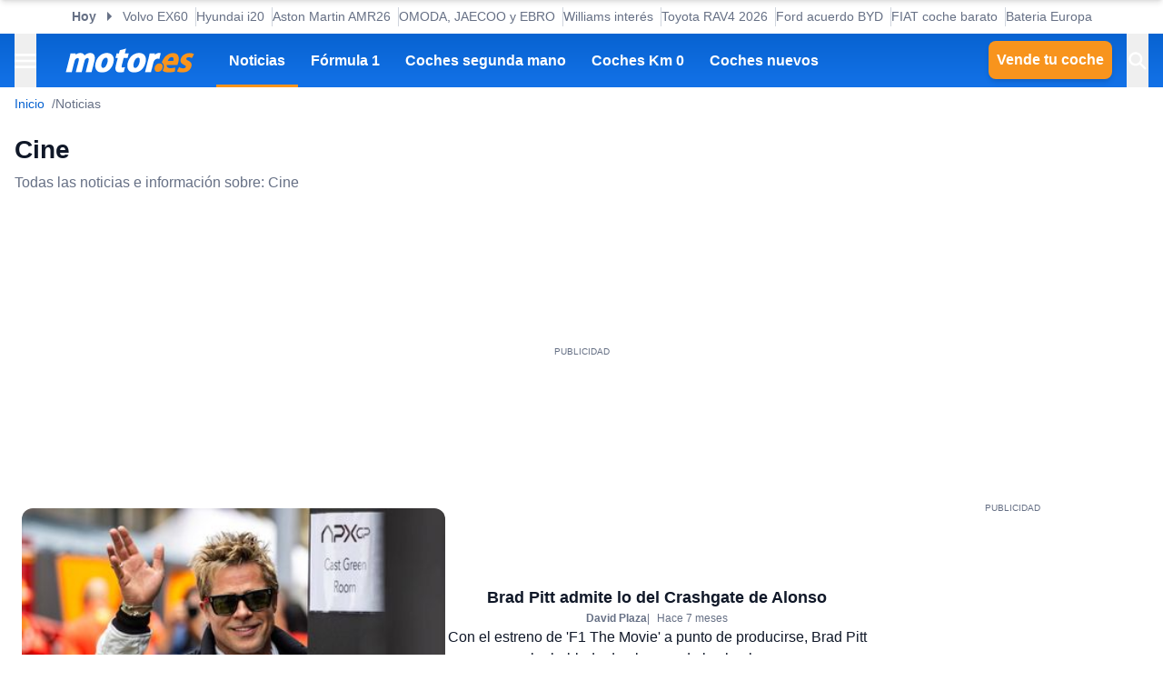

--- FILE ---
content_type: text/html; charset=utf-8
request_url: https://www.motor.es/tag/cine
body_size: 33800
content:
<!DOCTYPE html><html lang="es"><head><meta charSet="utf-8"/><meta name="viewport" content="width=device-width, initial-scale=1"/><link rel="stylesheet" href="/_next/static/chunks/9d18ca8bf058629f.css" data-precedence="next"/><link rel="stylesheet" href="/_next/static/chunks/53a52d0c88fa9725.css" data-precedence="next"/><link rel="stylesheet" href="/_next/static/chunks/3b5d0ecc503029f8.css" data-precedence="next"/><link rel="stylesheet" href="/_next/static/chunks/5c57d0770a0579e1.css" data-precedence="next"/><link rel="preload" as="script" fetchPriority="low" href="/_next/static/chunks/cf0aad1aef31db4e.js"/><script src="/_next/static/chunks/6095d4d90e1b507d.js" async=""></script><script src="/_next/static/chunks/1976aba9d0124314.js" async=""></script><script src="/_next/static/chunks/25eef15aaa44a4f4.js" async=""></script><script src="/_next/static/chunks/turbopack-3a220140950f9210.js" async=""></script><script src="/_next/static/chunks/d96012bcfc98706a.js" async=""></script><script src="/_next/static/chunks/d80b3790a119a285.js" async=""></script><script src="/_next/static/chunks/34ba173ab92d5c00.js" async=""></script><script src="/_next/static/chunks/95718b276e09bc15.js" async=""></script><script src="/_next/static/chunks/0028f0c7cb5eb096.js" async=""></script><script src="/_next/static/chunks/c42371a886076e75.js" async=""></script><script src="/_next/static/chunks/a7bb66d0ce526726.js" async=""></script><script src="/_next/static/chunks/3e44b2a13bb8ff81.js" async=""></script><script src="/_next/static/chunks/ad9fffafb1258e8c.js" async=""></script><script src="/_next/static/chunks/13797a4e3c74baca.js" async=""></script><script src="/_next/static/chunks/38b4c2d5bf8843ef.js" async=""></script><script src="/_next/static/chunks/5c2804201b89ff10.js" async=""></script><script src="/_next/static/chunks/029081a81a27b630.js" async=""></script><script src="/_next/static/chunks/0f0b9dbf9c91264b.js" async=""></script><script src="/_next/static/chunks/a0f2847180ab7a31.js" async=""></script><script src="/_next/static/chunks/a70f7fc2167ebb59.js" async=""></script><script src="/_next/static/chunks/81612eba8dde381f.js" async=""></script><script src="/_next/static/chunks/e7351c483599ddbf.js" async=""></script><link rel="preload" href="https://cdn.overtracking.com/t/tnf38KfDP6E9fGGEN/" as="script"/><link rel="preload" href="https://cmp.meteored.com/cmp/inline.js" as="script"/><script src="/_next/static/chunks/a6dad97d9634a72d.js" noModule=""></script></head><body><div hidden=""><!--$?--><template id="B:0"></template><!--/$--></div><script>((a,b,c,d,e,f,g,h)=>{let i=document.documentElement,j=["light","dark"];function k(b){var c;(Array.isArray(a)?a:[a]).forEach(a=>{let c="class"===a,d=c&&f?e.map(a=>f[a]||a):e;c?(i.classList.remove(...d),i.classList.add(f&&f[b]?f[b]:b)):i.setAttribute(a,b)}),c=b,h&&j.includes(c)&&(i.style.colorScheme=c)}if(d)k(d);else try{let a=localStorage.getItem(b)||c,d=g&&"system"===a?window.matchMedia("(prefers-color-scheme: dark)").matches?"dark":"light":a;k(d)}catch(a){}})("data-theme","theme","system",null,["light","dark"],null,true,true)</script><div class="Body-module-scss-module__MrbVyG__body-wrapper"><header class="Header-module-scss-module__0nwGiG__header"><div class="Container-module-scss-module__5M3I7q__container"><div dir="ltr" class=" overflow-hidden DeeplinkingNavbar-module-scss-module__oVbvqa__deeplinking-navbar" style="position:relative;--radix-scroll-area-corner-width:0px;--radix-scroll-area-corner-height:0px"><style>[data-radix-scroll-area-viewport]{scrollbar-width:none;-ms-overflow-style:none;-webkit-overflow-scrolling:touch;}[data-radix-scroll-area-viewport]::-webkit-scrollbar{display:none}</style><div data-radix-scroll-area-viewport="" class="h-full w-full rounded-[inherit] overscroll-contain" style="overflow-x:hidden;overflow-y:hidden"><div style="min-width:100%;display:table"><div class="w-max mx-auto"><nav class="NavList-module-scss-module__OOq4TW__nav-list--separator NavList-module-scss-module__OOq4TW__nav-list--horizontal DeeplinkingNavbar-module-scss-module__oVbvqa__deeplinking-navbar__nav"><ul class="NavList-module-scss-module__OOq4TW__nav-list__list"><li class="NavList-module-scss-module__OOq4TW__nav-list__list__item DeeplinkingNavbar-module-scss-module__oVbvqa__deeplinking-navbar__nav__list__item"><span class="DeeplinkingNavbar-module-scss-module___dD_hq__deeplinking-navbar__nav__list__title">Hoy</span></li><li class="NavList-module-scss-module__OOq4TW__nav-list__list__item DeeplinkingNavbar-module-scss-module__oVbvqa__deeplinking-navbar__nav__list__item"><a class="Button-module-scss-module__pf66aq__link Button-module-scss-module__pf66aq__link--text" href="https://www.motor.es/noticias/volvo-ex60-2026-filtrado-2026112110.html">Volvo EX60</a></li><li class="NavList-module-scss-module__OOq4TW__nav-list__list__item DeeplinkingNavbar-module-scss-module__oVbvqa__deeplinking-navbar__nav__list__item"><a class="Button-module-scss-module__pf66aq__link Button-module-scss-module__pf66aq__link--text" href="https://www.motor.es/noticias/oferta-hyundai-i20-mpi-klass-manual-2026112102.html">Hyundai i20</a></li><li class="NavList-module-scss-module__OOq4TW__nav-list__list__item DeeplinkingNavbar-module-scss-module__oVbvqa__deeplinking-navbar__nav__list__item"><a class="Button-module-scss-module__pf66aq__link Button-module-scss-module__pf66aq__link--text" href="https://www.motor.es/formula-1/aston-martin-estrategia-amr26-deja-claro-factor-clave-2026112101.html">Aston Martin AMR26</a></li><li class="NavList-module-scss-module__OOq4TW__nav-list__list__item DeeplinkingNavbar-module-scss-module__oVbvqa__deeplinking-navbar__nav__list__item"><a class="Button-module-scss-module__pf66aq__link Button-module-scss-module__pf66aq__link--text" href="https://www.motor.es/noticias/omoda-jaecoo-ebro-lepas-modelos-2026112096.html">OMODA, JAECOO y EBRO</a></li><li class="NavList-module-scss-module__OOq4TW__nav-list__list__item DeeplinkingNavbar-module-scss-module__oVbvqa__deeplinking-navbar__nav__list__item"><a class="Button-module-scss-module__pf66aq__link Button-module-scss-module__pf66aq__link--text" href="https://www.motor.es/formula-1/williams-interes-mercado-dorilton-recibe-ofertas-compra-2026112098.html">Williams interés</a></li><li class="NavList-module-scss-module__OOq4TW__nav-list__list__item DeeplinkingNavbar-module-scss-module__oVbvqa__deeplinking-navbar__nav__list__item"><a class="Button-module-scss-module__pf66aq__link Button-module-scss-module__pf66aq__link--text" href="https://www.motor.es/noticias/precios-toyota-rav4-2026-espana-2026112090.html">Toyota RAV4 2026</a></li><li class="NavList-module-scss-module__OOq4TW__nav-list__list__item DeeplinkingNavbar-module-scss-module__oVbvqa__deeplinking-navbar__nav__list__item"><a class="Button-module-scss-module__pf66aq__link Button-module-scss-module__pf66aq__link--text" href="https://www.motor.es/noticias/byd-ford-acuerdo-baterias-hibridos-2026112095.html">Ford acuerdo BYD</a></li><li class="NavList-module-scss-module__OOq4TW__nav-list__list__item DeeplinkingNavbar-module-scss-module__oVbvqa__deeplinking-navbar__nav__list__item"><a class="Button-module-scss-module__pf66aq__link Button-module-scss-module__pf66aq__link--text" href="https://www.motor.es/noticias/fiat-panda-coches-baratos-2026112093.html">FIAT coche barato</a></li><li class="NavList-module-scss-module__OOq4TW__nav-list__list__item DeeplinkingNavbar-module-scss-module__oVbvqa__deeplinking-navbar__nav__list__item"><a class="Button-module-scss-module__pf66aq__link Button-module-scss-module__pf66aq__link--text" href="https://www.motor.es/noticias/catl-baterias-estado-solido-donut-lab-2026112081.html">Bateria Europa</a></li></ul></nav></div></div></div></div></div><div class="Header-module-scss-module__0nwGiG__header__primary"><div class="Container-module-scss-module__5M3I7q__container Header-module-scss-module__0nwGiG__header__primary__container"><button class="Button-module-scss-module__pf66aq__link Button-module-scss-module__pf66aq__link--text Header-module-scss-module__0nwGiG__header__primary__container__item Header-module-scss-module__0nwGiG__header__primary__container__item--no_hover" title="Menú"><span><span class="Icon-module-scss-module__hBuB-a__icon Icon-module-scss-module__hBuB-a__icon--md"><svg width="18" height="12" viewBox="0 0 18 12" fill="none" xmlns="http://www.w3.org/2000/svg" class="Header-module-scss-module__0nwGiG__header__primary__container__item__icon"><path d="M0 12H18V10H0V12ZM0 7H18V5H0V7ZM0 0V2H18V0H0Z" fill="currentColor"></path></svg></span></span></button><a class="Button-module-scss-module__pf66aq__link Header-module-scss-module__0nwGiG__header__primary__container__item Header-module-scss-module__0nwGiG__header__primary__container__item--no_hover" href="https://www.motor.es/"><div class="Image-module-scss-module__gObqBW__img-container Image-module-scss-module__gObqBW__img Header-module-scss-module__0nwGiG__header__primary__container__item__logo"><img alt="Motor.es" loading="lazy" width="142" height="27" decoding="async" data-nimg="1" class="Image-module-scss-module__gObqBW__img" style="color:transparent" src="/_next/static/media/motor-es-negativo.4a2007a4.svg"/></div></a><nav class="NavList-module-scss-module__OOq4TW__nav-list NavList-module-scss-module__OOq4TW__nav-list--horizontal NavList-module-scss-module__OOq4TW__nav-list--none HeaderNavbar-module-scss-module__bZEZVq__header-navbar Header-module-scss-module__0nwGiG__header__primary__container__item__navbar"><ul class="NavList-module-scss-module__OOq4TW__nav-list__list"><li class="NavList-module-scss-module__OOq4TW__nav-list__list__item HeaderNavbar-module-scss-module__bZEZVq__header-navbar__item"><a class="Button-module-scss-module__pf66aq__link HeaderNavbar-module-scss-module__bZEZVq__header-navbar__item__link HeaderNavbar-module-scss-module__bZEZVq__header-navbar__item__link--active" href="https://www.motor.es/noticias/">Noticias</a></li><li class="NavList-module-scss-module__OOq4TW__nav-list__list__item HeaderNavbar-module-scss-module__bZEZVq__header-navbar__item"><a class="Button-module-scss-module__pf66aq__link HeaderNavbar-module-scss-module__bZEZVq__header-navbar__item__link " href="https://www.motor.es/formula-1/">Fórmula 1</a></li><li class="NavList-module-scss-module__OOq4TW__nav-list__list__item HeaderNavbar-module-scss-module__bZEZVq__header-navbar__item"><a class="Button-module-scss-module__pf66aq__link HeaderNavbar-module-scss-module__bZEZVq__header-navbar__item__link " href="https://www.motor.es/coches-segunda-mano/">Coches segunda mano</a></li><li class="NavList-module-scss-module__OOq4TW__nav-list__list__item HeaderNavbar-module-scss-module__bZEZVq__header-navbar__item"><a class="Button-module-scss-module__pf66aq__link HeaderNavbar-module-scss-module__bZEZVq__header-navbar__item__link " href="https://www.motor.es/coches-km0/">Coches Km 0</a></li><li class="NavList-module-scss-module__OOq4TW__nav-list__list__item HeaderNavbar-module-scss-module__bZEZVq__header-navbar__item"><a class="Button-module-scss-module__pf66aq__link HeaderNavbar-module-scss-module__bZEZVq__header-navbar__item__link " href="https://www.motor.es/coches-nuevos/">Coches nuevos</a></li></ul></nav><div class="flex"><span class="DesktopContainer-module-scss-module__GXNXXG__desktop-container"><a class="Button-module-scss-module__pf66aq__button Button-module-scss-module__pf66aq__button--secondary Header-module-scss-module__0nwGiG__header__primary__container__item Header-module-scss-module__0nwGiG__header__primary__container__item--btn" href="https://www.motor.es/tasar-coche?utm_source=motores&amp;utm_medium=navbar&amp;utm_campaign=button">Vende tu coche</a></span><button class="Button-module-scss-module__pf66aq__link Button-module-scss-module__pf66aq__link--text Header-module-scss-module__0nwGiG__header__primary__container__item Header-module-scss-module__0nwGiG__header__primary__container__item--no_hover" title="Buscar"><span><span class="Icon-module-scss-module__hBuB-a__icon Icon-module-scss-module__hBuB-a__icon--md Header-module-scss-module__0nwGiG__header__primary__container__item__icon"><svg stroke="currentColor" fill="currentColor" stroke-width="0" viewBox="0 0 512 512" class="Header-module-scss-module__0nwGiG__header__primary__container__item__icon"><path d="M464 428 339.92 303.9a160.48 160.48 0 0 0 30.72-94.58C370.64 120.37 298.27 48 209.32 48S48 120.37 48 209.32s72.37 161.32 161.32 161.32a160.48 160.48 0 0 0 94.58-30.72L428 464zM209.32 319.69a110.38 110.38 0 1 1 110.37-110.37 110.5 110.5 0 0 1-110.37 110.37z"></path></svg></span></span></button></div></div></div><span class="MobileContainer-module-scss-module__CPip7G__mobile-container"><div class="Header-module-scss-module__0nwGiG__header__secondary"><nav class="NavList-module-scss-module__OOq4TW__nav-list NavList-module-scss-module__OOq4TW__nav-list--horizontal NavList-module-scss-module__OOq4TW__nav-list--none Header-module-scss-module__0nwGiG__header__secondary__container"><ul class="NavList-module-scss-module__OOq4TW__nav-list__list"><li class="NavList-module-scss-module__OOq4TW__nav-list__list__item Header-module-scss-module__0nwGiG__header__secondary__container__item"><a class="Button-module-scss-module__pf66aq__button Button-module-scss-module__pf66aq__button--secondary Button-module-scss-module__pf66aq__button--xs" href="https://www.motor.es/tasar-coche?utm_source=motores&amp;utm_medium=secondary_navbar&amp;utm_campaign=button">Vende tu coche</a></li></ul></nav></div></span></header><aside class="Header-module-scss-module__0nwGiG__follow-header Header-module-scss-module__0nwGiG__follow-header--hidden"><div class="Container-module-scss-module__5M3I7q__container"><div data-mrf-recirculation="Motor.es - All - Follow Discover"><a class="Button-module-scss-module__pf66aq__link Button-module-scss-module__pf66aq__link--text FollowGoogleDiscover-module-scss-module__nf6vIa__follow-discover" href="https://profile.google.com/cp/Cg0vZy8xMWY1MG1qeTJ5" rel="noffolow" target="_blank"><span class="Icon-module-scss-module__hBuB-a__icon Icon-module-scss-module__hBuB-a__icon--xl"><svg viewBox="0 0 24 24" xmlns="http://www.w3.org/2000/svg"><path fill="#EA4335" d="M22.56 12.25c0-.78-.07-1.53-.2-2.25H12v4.26h5.92c-.26 1.37-1.04 2.53-2.21 3.31v2.77h3.57c2.08-1.92 3.28-4.74 3.28-8.09z"></path> <path fill="#34A853" d="M12 23c2.97 0 5.46-.98 7.28-2.66l-3.57-2.77c-.98.66-2.23 1.06-3.71 1.06-2.86 0-5.29-1.93-6.16-4.53H2.18v2.84C3.99 20.53 7.7 23 12 23z"></path> <path fill="#FBBC05" d="M5.84 14.09c-.22-.66-.35-1.36-.35-2.09s.13-1.43.35-2.09V7.07H2.18C1.43 8.55 1 10.22 1 12s.43 3.45 1.18 4.93l2.85-2.22.81-.62z"></path> <path fill="#4285F4" d="M12 5.38c1.62 0 3.06.56 4.21 1.64l3.15-3.15C17.45 2.09 14.97 1 12 1 7.7 1 3.99 3.47 2.18 7.07l3.66 2.84c.87-2.6 3.3-4.53 6.16-4.53z"></path> </svg></span><div class="FollowGoogleDiscover-module-scss-module__nf6vIa__follow-discover__text"><p class="FollowGoogleDiscover-module-scss-module__nf6vIa__follow-discover__title">Síguenos en Google Discover</p><p class="FollowGoogleDiscover-module-scss-module__nf6vIa__follow-discover__subtitle">y no te pierdas ninguna novedad en Motor.es</p></div><span class="Icon-module-scss-module__hBuB-a__icon Icon-module-scss-module__hBuB-a__icon--lg"><svg stroke="currentColor" fill="none" stroke-width="2" viewBox="0 0 24 24" stroke-linecap="round" stroke-linejoin="round" xmlns="http://www.w3.org/2000/svg"><polyline points="9 18 15 12 9 6"></polyline></svg></span></a></div></div></aside><aside class="ToggleContainer-module-scss-module__1rlYSW__toggle-container ToggleContainer-module-scss-module__1rlYSW__toggle-container--full ToggleContainer-module-scss-module__1rlYSW__toggle-container--transition-slide ToggleContainer-module-scss-module__1rlYSW__toggle-container--left"><div class="ToggleContainer-module-scss-module__1rlYSW__toggle-container__content"><article class="Sidebar-module-scss-module__SojsaG__sidebar"><div class="Sidebar-module-scss-module__SojsaG__sidebar__scroll-wrapper" id="content_search_scroll_container"><header class="Sidebar-module-scss-module__SojsaG__sidebar__header"><span class="Sidebar-module-scss-module__SojsaG__sidebar__header__group"><span class="SideMenu-module-scss-module__31MdnW__side-menu__header__group"><button class="Button-module-scss-module__pf66aq__button Button-module-scss-module__pf66aq__button--background Button-module-scss-module__pf66aq__button--sm" title="Acceder a mi cuenta"><span><span class="Icon-module-scss-module__hBuB-a__icon Icon-module-scss-module__hBuB-a__icon--sm"><span class="Icon-module-scss-module__hBuB-a__icon Icon-module-scss-module__hBuB-a__icon--sm"><svg stroke="currentColor" fill="none" stroke-width="0" viewBox="0 0 24 24" xmlns="http://www.w3.org/2000/svg"><path fill-rule="evenodd" clip-rule="evenodd" d="M16 9C16 11.2091 14.2091 13 12 13C9.79086 13 8 11.2091 8 9C8 6.79086 9.79086 5 12 5C14.2091 5 16 6.79086 16 9ZM14 9C14 10.1046 13.1046 11 12 11C10.8954 11 10 10.1046 10 9C10 7.89543 10.8954 7 12 7C13.1046 7 14 7.89543 14 9Z" fill="currentColor"></path><path fill-rule="evenodd" clip-rule="evenodd" d="M12 1C5.92487 1 1 5.92487 1 12C1 18.0751 5.92487 23 12 23C18.0751 23 23 18.0751 23 12C23 5.92487 18.0751 1 12 1ZM3 12C3 14.0902 3.71255 16.014 4.90798 17.5417C6.55245 15.3889 9.14627 14 12.0645 14C14.9448 14 17.5092 15.3531 19.1565 17.4583C20.313 15.9443 21 14.0524 21 12C21 7.02944 16.9706 3 12 3C7.02944 3 3 7.02944 3 12ZM12 21C9.84977 21 7.87565 20.2459 6.32767 18.9878C7.59352 17.1812 9.69106 16 12.0645 16C14.4084 16 16.4833 17.1521 17.7538 18.9209C16.1939 20.2191 14.1881 21 12 21Z" fill="currentColor"></path></svg></span></span></span></button><a class="Button-module-scss-module__pf66aq__button Button-module-scss-module__pf66aq__button--background Button-module-scss-module__pf66aq__button--sm" href="https://www.motor.es/favoritos" title="Ver mis coches favoritos"><span class="Icon-module-scss-module__hBuB-a__icon Icon-module-scss-module__hBuB-a__icon--sm"><svg stroke="currentColor" fill="currentColor" stroke-width="0" viewBox="0 0 24 24" height="200px" width="200px" xmlns="http://www.w3.org/2000/svg"><path fill="none" d="M0 0h24v24H0z"></path><path d="M16.5 3c-1.74 0-3.41.81-4.5 2.09C10.91 3.81 9.24 3 7.5 3 4.42 3 2 5.42 2 8.5c0 3.78 3.4 6.86 8.55 11.54L12 21.35l1.45-1.32C18.6 15.36 22 12.28 22 8.5 22 5.42 19.58 3 16.5 3zm-4.4 15.55-.1.1-.1-.1C7.14 14.24 4 11.39 4 8.5 4 6.5 5.5 5 7.5 5c1.54 0 3.04.99 3.57 2.36h1.87C13.46 5.99 14.96 5 16.5 5c2 0 3.5 1.5 3.5 3.5 0 2.89-3.14 5.74-7.9 10.05z"></path></svg></span></a><a class="Button-module-scss-module__pf66aq__button Button-module-scss-module__pf66aq__button--secondary Button-module-scss-module__pf66aq__button--sm" href="https://www.motor.es/vender-coche?utm_source=motores&amp;utm_medium=sidemenu&amp;utm_campaign=top_button">Vende tu coche</a></span></span><span class="Sidebar-module-scss-module__SojsaG__sidebar__header__group"><button class="Button-module-scss-module__pf66aq__link Button-module-scss-module__pf66aq__link--text" title="Cerrar menú"><span><span class="Icon-module-scss-module__hBuB-a__icon Icon-module-scss-module__hBuB-a__icon--sm"><svg stroke="currentColor" fill="currentColor" stroke-width="0" viewBox="0 0 512 512" xmlns="http://www.w3.org/2000/svg"><path d="M289.94 256l95-95A24 24 0 00351 127l-95 95-95-95a24 24 0 00-34 34l95 95-95 95a24 24 0 1034 34l95-95 95 95a24 24 0 0034-34z"></path></svg></span></span></button></span></header><div class="Sidebar-module-scss-module__SojsaG__sidebar__body"><div class="SideMenu-module-scss-module__31MdnW__side-menu__menu-group SideMenu-module-scss-module__31MdnW__side-menu__menu-group--list"><p class="SideMenu-module-scss-module__31MdnW__side-menu__menu-group__title">Menú</p><ul class="SideMenu-module-scss-module__31MdnW__side-menu__menu-group__list--lg"><li class="SideMenu-module-scss-module__31MdnW__side-menu__menu-group__list__item"><a class="Button-module-scss-module__pf66aq__link SideMenu-module-scss-module__31MdnW__side-menu__menu-group__list__item__link" href="https://www.motor.es/noticias/" title="Noticias"><span>Noticias</span></a></li><li class="SideMenu-module-scss-module__31MdnW__side-menu__menu-group__list__item"><a class="Button-module-scss-module__pf66aq__link SideMenu-module-scss-module__31MdnW__side-menu__menu-group__list__item__link" href="https://www.motor.es/formula-1/" title="Fórmula 1"><span>Fórmula 1</span></a></li><li class="SideMenu-module-scss-module__31MdnW__side-menu__menu-group__list__item"><a class="Button-module-scss-module__pf66aq__link SideMenu-module-scss-module__31MdnW__side-menu__menu-group__list__item__link" href="https://www.motor.es/coches-nuevos/" title="Coches nuevos"><span>Coches nuevos</span></a></li><li class="SideMenu-module-scss-module__31MdnW__side-menu__menu-group__list__item"><a class="Button-module-scss-module__pf66aq__link SideMenu-module-scss-module__31MdnW__side-menu__menu-group__list__item__link" href="https://www.motor.es/coches-segunda-mano/" title="Coches segunda mano"><span>Coches segunda mano</span></a></li><li class="SideMenu-module-scss-module__31MdnW__side-menu__menu-group__list__item"><a class="Button-module-scss-module__pf66aq__link SideMenu-module-scss-module__31MdnW__side-menu__menu-group__list__item__link" href="https://www.motor.es/coches-km0/" title="Coches Km 0"><span>Coches Km 0</span></a></li><li class="SideMenu-module-scss-module__31MdnW__side-menu__menu-group__list__item"><a class="Button-module-scss-module__pf66aq__link SideMenu-module-scss-module__31MdnW__side-menu__menu-group__list__item__link" href="https://www.motor.es/motos/segunda-mano/"><span>Motos segunda mano</span></a></li><li class="SideMenu-module-scss-module__31MdnW__side-menu__menu-group__list__item"><a class="Button-module-scss-module__pf66aq__link SideMenu-module-scss-module__31MdnW__side-menu__menu-group__list__item__link" href="https://www.motor.es/pruebas-coches/" title="Pruebas de coches"><span>Pruebas de coches</span></a></li><li class="SideMenu-module-scss-module__31MdnW__side-menu__menu-group__list__item"><a class="Button-module-scss-module__pf66aq__link SideMenu-module-scss-module__31MdnW__side-menu__menu-group__list__item__link" href="https://www.motor.es/coches-electricos/" title="Coches eléctricos"><span>Coches eléctricos</span></a></li><li class="SideMenu-module-scss-module__31MdnW__side-menu__menu-group__list__item"><a class="Button-module-scss-module__pf66aq__link SideMenu-module-scss-module__31MdnW__side-menu__menu-group__list__item__link" href="https://www.motor.es/renting/" title="Renting"><span>Renting</span></a></li><li class="SideMenu-module-scss-module__31MdnW__side-menu__menu-group__list__item"><a class="Button-module-scss-module__pf66aq__link SideMenu-module-scss-module__31MdnW__side-menu__menu-group__list__item__link" href="https://www.motor.es/tasar-coche?utm_source=motores&amp;utm_medium=sidemenu&amp;utm_campaign=link" title="Tasar coche"><span>Tasar coche</span></a></li><li class="SideMenu-module-scss-module__31MdnW__side-menu__menu-group__list__item"><a class="Button-module-scss-module__pf66aq__link SideMenu-module-scss-module__31MdnW__side-menu__menu-group__list__item__link" href="https://www.motor.es/energia/gasolineras/" title="Gasolineras baratas cerca"><span>Gasolineras</span></a></li></ul></div><div class="SideMenu-module-scss-module__31MdnW__side-menu__menu-group SideMenu-module-scss-module__31MdnW__side-menu__menu-group--list"><ul class="SideMenu-module-scss-module__31MdnW__side-menu__menu-group__list--two-columns"><li class="SideMenu-module-scss-module__31MdnW__side-menu__menu-group__list__item"><a class="Button-module-scss-module__pf66aq__link Button-module-scss-module__pf66aq__link--text SideMenu-module-scss-module__31MdnW__side-menu__menu-group__list__item__link" href="https://www.motor.es/equipo"><span class="SideMenu-module-scss-module__31MdnW__side-menu__menu-group__list__item__link__icon-text"><span class="Icon-module-scss-module__hBuB-a__icon Icon-module-scss-module__hBuB-a__icon--xl"><svg stroke="currentColor" fill="currentColor" stroke-width="0" viewBox="0 0 1024 1024" xmlns="http://www.w3.org/2000/svg"><path d="M824.2 699.9a301.55 301.55 0 0 0-86.4-60.4C783.1 602.8 812 546.8 812 484c0-110.8-92.4-201.7-203.2-200-109.1 1.7-197 90.6-197 200 0 62.8 29 118.8 74.2 155.5a300.95 300.95 0 0 0-86.4 60.4C345 754.6 314 826.8 312 903.8a8 8 0 0 0 8 8.2h56c4.3 0 7.9-3.4 8-7.7 1.9-58 25.4-112.3 66.7-153.5A226.62 226.62 0 0 1 612 684c60.9 0 118.2 23.7 161.3 66.8C814.5 792 838 846.3 840 904.3c.1 4.3 3.7 7.7 8 7.7h56a8 8 0 0 0 8-8.2c-2-77-33-149.2-87.8-203.9zM612 612c-34.2 0-66.4-13.3-90.5-37.5a126.86 126.86 0 0 1-37.5-91.8c.3-32.8 13.4-64.5 36.3-88 24-24.6 56.1-38.3 90.4-38.7 33.9-.3 66.8 12.9 91 36.6 24.8 24.3 38.4 56.8 38.4 91.4 0 34.2-13.3 66.3-37.5 90.5A127.3 127.3 0 0 1 612 612zM361.5 510.4c-.9-8.7-1.4-17.5-1.4-26.4 0-15.9 1.5-31.4 4.3-46.5.7-3.6-1.2-7.3-4.5-8.8-13.6-6.1-26.1-14.5-36.9-25.1a127.54 127.54 0 0 1-38.7-95.4c.9-32.1 13.8-62.6 36.3-85.6 24.7-25.3 57.9-39.1 93.2-38.7 31.9.3 62.7 12.6 86 34.4 7.9 7.4 14.7 15.6 20.4 24.4 2 3.1 5.9 4.4 9.3 3.2 17.6-6.1 36.2-10.4 55.3-12.4 5.6-.6 8.8-6.6 6.3-11.6-32.5-64.3-98.9-108.7-175.7-109.9-110.9-1.7-203.3 89.2-203.3 199.9 0 62.8 28.9 118.8 74.2 155.5-31.8 14.7-61.1 35-86.5 60.4-54.8 54.7-85.8 126.9-87.8 204a8 8 0 0 0 8 8.2h56.1c4.3 0 7.9-3.4 8-7.7 1.9-58 25.4-112.3 66.7-153.5 29.4-29.4 65.4-49.8 104.7-59.7 3.9-1 6.5-4.7 6-8.7z"></path></svg></span>Equipo</span></a></li><li class="SideMenu-module-scss-module__31MdnW__side-menu__menu-group__list__item"><a class="Button-module-scss-module__pf66aq__link Button-module-scss-module__pf66aq__link--text SideMenu-module-scss-module__31MdnW__side-menu__menu-group__list__item__link" href="https://www.motor.es/contacto-motorpuntoes"><span class="SideMenu-module-scss-module__31MdnW__side-menu__menu-group__list__item__link__icon-text"><span class="Icon-module-scss-module__hBuB-a__icon Icon-module-scss-module__hBuB-a__icon--xl"><svg stroke="currentColor" fill="currentColor" stroke-width="0" viewBox="0 0 24 24" height="200px" width="200px" xmlns="http://www.w3.org/2000/svg"><path fill="none" d="M0 0h24v24H0V0z"></path><path d="M20 4H4c-1.1 0-1.99.9-1.99 2L2 18c0 1.1.9 2 2 2h16c1.1 0 2-.9 2-2V6c0-1.1-.9-2-2-2zm0 14H4V8l8 5 8-5v10zm-8-7L4 6h16l-8 5z"></path></svg></span>Contacto</span></a></li></ul></div><div class="SideMenu-module-scss-module__31MdnW__side-menu__menu-group SideMenu-module-scss-module__31MdnW__side-menu__menu-group--list"><p class="SideMenu-module-scss-module__31MdnW__side-menu__menu-group__title">En tu móvil o tablet</p><ul class="SideMenu-module-scss-module__31MdnW__side-menu__menu-group__list--two-columns"><li class="SideMenu-module-scss-module__31MdnW__side-menu__menu-group__list__item"><a class="Button-module-scss-module__pf66aq__link Button-module-scss-module__pf66aq__link--text SideMenu-module-scss-module__31MdnW__side-menu__menu-group__list__item__link" href="https://play.google.com/store/apps/details?id=es.motor.app" title="Descarga nuestra app para Android" target="_blank"><div class="Image-module-scss-module__gObqBW__img-container Image-module-scss-module__gObqBW__img Image-module-scss-module__gObqBW__img-container--fill SideMenu-module-scss-module__31MdnW__side-menu__menu-group__list__item__link__image SideMenu-module-scss-module__31MdnW__side-menu__menu-group__list__item__link__image--app"><img alt="Descarga nuestra app para Android" loading="lazy" decoding="async" data-nimg="fill" class="Image-module-scss-module__gObqBW__img" style="position:absolute;height:100%;width:100%;left:0;top:0;right:0;bottom:0;object-fit:cover;color:transparent" src="https://storage.googleapis.com/images.motor.es/imagenes/icons/download-play-store.svg"/></div></a></li><li class="SideMenu-module-scss-module__31MdnW__side-menu__menu-group__list__item"><a class="Button-module-scss-module__pf66aq__link Button-module-scss-module__pf66aq__link--text SideMenu-module-scss-module__31MdnW__side-menu__menu-group__list__item__link" href="https://apps.apple.com/es/app/motor-es/id1525540599" title="Descarga nuestra app para iOS" target="_blank"><div class="Image-module-scss-module__gObqBW__img-container Image-module-scss-module__gObqBW__img Image-module-scss-module__gObqBW__img-container--fill SideMenu-module-scss-module__31MdnW__side-menu__menu-group__list__item__link__image SideMenu-module-scss-module__31MdnW__side-menu__menu-group__list__item__link__image--app"><img alt="Descarga nuestra app para iOS" loading="lazy" decoding="async" data-nimg="fill" class="Image-module-scss-module__gObqBW__img" style="position:absolute;height:100%;width:100%;left:0;top:0;right:0;bottom:0;object-fit:cover;color:transparent" src="https://storage.googleapis.com/images.motor.es/imagenes/icons/download-app-store.svg"/></div></a></li></ul></div></div><footer class="Sidebar-module-scss-module__SojsaG__sidebar__footer"><span>© Motor.es - Todos los derechos reservados</span></footer></div></article></div><span class="ToggleContainer-module-scss-module__1rlYSW__toggle-container__toggle"></span></aside><div class="SkinLayout-module-scss-module__-1QBea__skin-layout"><aside class="SkinLayout-module-scss-module__-1QBea__skin-layout__left"><div class="SkinLayout-module-scss-module__-1QBea__skin-layout__left__wrapper"><div class="AdContainer-module-scss-module__k_Ejvq__ad-unit-section AdContainer-module-scss-module__k_Ejvq__ad-unit-section--out-of-page AdContainer-module-scss-module__k_Ejvq__ad-unit-section--vertical AdContainer-module-scss-module__k_Ejvq__ad-unit-section--sky-left"><div class="AdContainer-module-scss-module__k_Ejvq__ad-unit"><div class="AdContainer-module-scss-module__k_Ejvq__ad-unit__banner"><div class="w-full flex justify-center"></div></div></div></div></div></aside><div class="SkinLayout-module-scss-module__-1QBea__skin-layout__content"><main class="Main-module-scss-module__SgJCQW__layout"><section class="Container-module-scss-module__5M3I7q__container"><div dir="ltr" class=" overflow-hidden ContentHeader-module-scss-module__a42t6q__content-header__breadcrumb" style="position:relative;--radix-scroll-area-corner-width:0px;--radix-scroll-area-corner-height:0px"><style>[data-radix-scroll-area-viewport]{scrollbar-width:none;-ms-overflow-style:none;-webkit-overflow-scrolling:touch;}[data-radix-scroll-area-viewport]::-webkit-scrollbar{display:none}</style><div data-radix-scroll-area-viewport="" class="h-full w-full rounded-[inherit] overscroll-contain" style="overflow-x:hidden;overflow-y:hidden"><div style="min-width:100%;display:table"><div class="w-max"><script type="application/ld+json">{"@context":"https://schema.org","@type":"BreadcrumbList","itemListElement":[{"@type":"ListItem","position":1,"name":"Inicio","item":"https://www.motor.es/"},{"@type":"ListItem","position":2,"name":"Noticias","item":"https://www.motor.es/noticias/"}]}</script><nav class="NavList-module-scss-module__OOq4TW__nav-list NavList-module-scss-module__OOq4TW__nav-list--horizontal Breadcrumb-module-scss-module__1-71lW__breadcrumb__nav"><ul class="NavList-module-scss-module__OOq4TW__nav-list__list"><li class="NavList-module-scss-module__OOq4TW__nav-list__list__item Breadcrumb-module-scss-module__1-71lW__breadcrumb__nav__list__item"><a class="Button-module-scss-module__pf66aq__link" href="https://www.motor.es/">Inicio</a></li><li class="NavList-module-scss-module__OOq4TW__nav-list__list__item Breadcrumb-module-scss-module__1-71lW__breadcrumb__nav__list__item"><span>Noticias</span></li></ul></nav></div></div></div></div><div class="ContentHeader-module-scss-module__a42t6q__content-header__title-section"><span><h1 class="Title-module-scss-module__m8dToW__title Title-module-scss-module__m8dToW__title--lg">Cine</h1><p class="ContentHeader-module-scss-module__a42t6q__content-header__title-section__subtitle">Todas las noticias e información sobre: Cine</p></span></div></section><div class="Container-module-scss-module__5M3I7q__container"><div class="BlocksContainer-module-scss-module__WzW5zq__blocks-container BlocksContainer-module-scss-module__WzW5zq__blocks-container--sm"><div class="AdContainer-module-scss-module__k_Ejvq__ad-unit-section AdContainer-module-scss-module__k_Ejvq__ad-unit-section--in-page AdContainer-module-scss-module__k_Ejvq__ad-unit-section--fixed AdContainer-module-scss-module__k_Ejvq__ad-unit-section--horizontal"><div class="AdContainer-module-scss-module__k_Ejvq__ad-unit"><div class="AdContainer-module-scss-module__k_Ejvq__ad-unit__banner"><div class="w-full flex justify-center"></div></div></div></div><div class="infinite-scroll-component__outerdiv"><div class="infinite-scroll-component " style="height:auto;overflow:inherit;-webkit-overflow-scrolling:touch"><div class="Columns-module-scss-module__HvK1wq__columns"><div class="Columns-module-scss-module__HvK1wq__columns__column"><div class=""><ul class="NewsArticleVertical-module-scss-module__ecRxyW__news-article-vertical__list--one-column"><li class="NewsArticleVertical-module-scss-module__ecRxyW__news-article-vertical__list__item"><article class="ArticleCard-module-scss-module___bJkRq__article ArticleCard-module-scss-module___bJkRq__article--sm"><figure class="Figure-module-scss-module__G-incq__figure-container ArticleCard-module-scss-module___bJkRq__article__image"><div class="Image-module-scss-module__gObqBW__img-container Image-module-scss-module__gObqBW__img Image-module-scss-module__gObqBW__img-container--rounded-md Figure-module-scss-module__G-incq__figure-container__img-container"><img alt="Brad Pitt admite lo del Crashgate de Alonso" loading="lazy" width="1280" height="720" decoding="async" data-nimg="1" class="Image-module-scss-module__gObqBW__img" style="color:transparent" sizes="(max-width: 992px) 100vw, 375px" srcSet="https://cdn-images.motor.es/image/m/393w/fotos-noticias/2025/06/brad-pitt-admite-crashgate-alonso-2025108874-1750922883_1.jpg 393w, https://cdn-images.motor.es/image/m/450w/fotos-noticias/2025/06/brad-pitt-admite-crashgate-alonso-2025108874-1750922883_1.jpg 450w, https://cdn-images.motor.es/image/m/640w/fotos-noticias/2025/06/brad-pitt-admite-crashgate-alonso-2025108874-1750922883_1.jpg 640w, https://cdn-images.motor.es/image/m/800w/fotos-noticias/2025/06/brad-pitt-admite-crashgate-alonso-2025108874-1750922883_1.jpg 800w, https://cdn-images.motor.es/image/m/1100w/fotos-noticias/2025/06/brad-pitt-admite-crashgate-alonso-2025108874-1750922883_1.jpg 1100w, https://cdn-images.motor.es/image/m/1320w/fotos-noticias/2025/06/brad-pitt-admite-crashgate-alonso-2025108874-1750922883_1.jpg 1320w" src="https://cdn-images.motor.es/image/m/1320w/fotos-noticias/2025/06/brad-pitt-admite-crashgate-alonso-2025108874-1750922883_1.jpg"/><div class="Image-module-scss-module__gObqBW__img Image-module-scss-module__gObqBW__img-container__overlay"><div class="Figure-module-scss-module__G-incq__img-tag--bottom-right Figure-module-scss-module__G-incq__img-tag"><a class="Button-module-scss-module__pf66aq__button Button-module-scss-module__pf66aq__button--tag Button-module-scss-module__pf66aq__button--xs ArticleCard-module-scss-module___bJkRq__article__image__tag Tag-module-scss-module__Umizqa__tag Tag-module-scss-module__Umizqa__tag--squared Tag-module-scss-module__Umizqa__tag--red" href="https://www.motor.es/formula-1/brad-pitt-admite-crashgate-alonso-2025108874.html"><span class="flex items-center gap-1"><span class="Icon-module-scss-module__hBuB-a__icon Icon-module-scss-module__hBuB-a__icon--xs"><svg stroke="currentColor" fill="currentColor" stroke-width="0" viewBox="0 0 512 512" height="200px" width="200px" xmlns="http://www.w3.org/2000/svg"><path d="M96 52v408l320-204L96 52z"></path></svg></span><span>0:43</span></span></a></div></div></div></figure><div class="ArticleCard-module-scss-module___bJkRq__article__data"><h3 class="ArticleCard-module-scss-module___bJkRq__article__data__title"><a class="Button-module-scss-module__pf66aq__link Button-module-scss-module__pf66aq__link--card" href="https://www.motor.es/formula-1/brad-pitt-admite-crashgate-alonso-2025108874.html" title="Brad Pitt admite lo del Crashgate de Alonso"><span>Brad Pitt admite lo del Crashgate de Alonso</span></a></h3><span class="ArticleCard-module-scss-module___bJkRq__article__data__list"><span class="ArticleCard-module-scss-module___bJkRq__article__data__list__author">David Plaza</span><span>Hace 7 meses</span></span><p class="ArticleCard-module-scss-module___bJkRq__article__data__entrance">Con el estreno de &#x27;F1 The Movie&#x27; a punto de producirse, Brad Pitt ha hablado de algunos de los hechos...</p></div></article></li><li class="NewsArticleVertical-module-scss-module__ecRxyW__news-article-vertical__list__item"><article class="ArticleCard-module-scss-module___bJkRq__article ArticleCard-module-scss-module___bJkRq__article--sm"><figure class="Figure-module-scss-module__G-incq__figure-container ArticleCard-module-scss-module___bJkRq__article__image"><div class="Image-module-scss-module__gObqBW__img-container Image-module-scss-module__gObqBW__img Image-module-scss-module__gObqBW__img-container--rounded-md Figure-module-scss-module__G-incq__figure-container__img-container"><img alt="‘F1, la película’: fecha de estreno, tráiler y dónde verla" loading="lazy" width="1280" height="720" decoding="async" data-nimg="1" class="Image-module-scss-module__gObqBW__img" style="color:transparent" sizes="(max-width: 992px) 100vw, 375px" srcSet="https://cdn-images.motor.es/image/m/393w/fotos-noticias/2025/06/f1-pelicula-fecha-estreno-trailer-donde-verla-2025108835-1750749519_1.jpg 393w, https://cdn-images.motor.es/image/m/450w/fotos-noticias/2025/06/f1-pelicula-fecha-estreno-trailer-donde-verla-2025108835-1750749519_1.jpg 450w, https://cdn-images.motor.es/image/m/640w/fotos-noticias/2025/06/f1-pelicula-fecha-estreno-trailer-donde-verla-2025108835-1750749519_1.jpg 640w, https://cdn-images.motor.es/image/m/800w/fotos-noticias/2025/06/f1-pelicula-fecha-estreno-trailer-donde-verla-2025108835-1750749519_1.jpg 800w, https://cdn-images.motor.es/image/m/1100w/fotos-noticias/2025/06/f1-pelicula-fecha-estreno-trailer-donde-verla-2025108835-1750749519_1.jpg 1100w, https://cdn-images.motor.es/image/m/1320w/fotos-noticias/2025/06/f1-pelicula-fecha-estreno-trailer-donde-verla-2025108835-1750749519_1.jpg 1320w" src="https://cdn-images.motor.es/image/m/1320w/fotos-noticias/2025/06/f1-pelicula-fecha-estreno-trailer-donde-verla-2025108835-1750749519_1.jpg"/><div class="Image-module-scss-module__gObqBW__img Image-module-scss-module__gObqBW__img-container__overlay"><div class="Figure-module-scss-module__G-incq__img-tag--bottom-right Figure-module-scss-module__G-incq__img-tag"><a class="Button-module-scss-module__pf66aq__button Button-module-scss-module__pf66aq__button--tag Button-module-scss-module__pf66aq__button--xs ArticleCard-module-scss-module___bJkRq__article__image__tag Tag-module-scss-module__Umizqa__tag Tag-module-scss-module__Umizqa__tag--squared Tag-module-scss-module__Umizqa__tag--red" href="https://www.motor.es/formula-1/f1-pelicula-fecha-estreno-trailer-donde-verla-2025108835.html"><span class="flex items-center gap-1"><span class="Icon-module-scss-module__hBuB-a__icon Icon-module-scss-module__hBuB-a__icon--xs"><svg stroke="currentColor" fill="currentColor" stroke-width="0" viewBox="0 0 512 512" height="200px" width="200px" xmlns="http://www.w3.org/2000/svg"><path d="M96 52v408l320-204L96 52z"></path></svg></span><span>7:51</span></span></a></div></div></div></figure><div class="ArticleCard-module-scss-module___bJkRq__article__data"><h3 class="ArticleCard-module-scss-module___bJkRq__article__data__title"><a class="Button-module-scss-module__pf66aq__link Button-module-scss-module__pf66aq__link--card" href="https://www.motor.es/formula-1/f1-pelicula-fecha-estreno-trailer-donde-verla-2025108835.html" title="‘F1, la película’: fecha de estreno, tráiler y dónde verla"><span>‘F1, la película’: fecha de estreno, tráiler y dónde verla</span></a></h3><span class="ArticleCard-module-scss-module___bJkRq__article__data__list"><span class="ArticleCard-module-scss-module___bJkRq__article__data__list__author">David Plaza</span><span>Hace 7 meses</span></span><p class="ArticleCard-module-scss-module___bJkRq__article__data__entrance">Tras más de dos años de rodaje y producción, la película más ambiciosa sobre el mundo de las carreras llega...</p></div></article></li><li class="NewsArticleVertical-module-scss-module__ecRxyW__news-article-vertical__list__item"><article class="ArticleCard-module-scss-module___bJkRq__article ArticleCard-module-scss-module___bJkRq__article--sm"><figure class="Figure-module-scss-module__G-incq__figure-container ArticleCard-module-scss-module___bJkRq__article__image"><div class="Image-module-scss-module__gObqBW__img-container Image-module-scss-module__gObqBW__img Image-module-scss-module__gObqBW__img-container--rounded-md Figure-module-scss-module__G-incq__figure-container__img-container"><img alt="Alonso da el visto bueno a &#x27;F1, la película&#x27;: “Ese momento de silencio antes del semáforo…”" loading="lazy" width="1280" height="720" decoding="async" data-nimg="1" class="Image-module-scss-module__gObqBW__img" style="color:transparent" sizes="(max-width: 992px) 100vw, 375px" srcSet="https://cdn-images.motor.es/image/m/393w/fotos-noticias/2025/06/alonso-f1-pelicula-silencio-semaforo-2025108815-1750665269_1.jpg 393w, https://cdn-images.motor.es/image/m/450w/fotos-noticias/2025/06/alonso-f1-pelicula-silencio-semaforo-2025108815-1750665269_1.jpg 450w, https://cdn-images.motor.es/image/m/640w/fotos-noticias/2025/06/alonso-f1-pelicula-silencio-semaforo-2025108815-1750665269_1.jpg 640w, https://cdn-images.motor.es/image/m/800w/fotos-noticias/2025/06/alonso-f1-pelicula-silencio-semaforo-2025108815-1750665269_1.jpg 800w, https://cdn-images.motor.es/image/m/1100w/fotos-noticias/2025/06/alonso-f1-pelicula-silencio-semaforo-2025108815-1750665269_1.jpg 1100w, https://cdn-images.motor.es/image/m/1320w/fotos-noticias/2025/06/alonso-f1-pelicula-silencio-semaforo-2025108815-1750665269_1.jpg 1320w" src="https://cdn-images.motor.es/image/m/1320w/fotos-noticias/2025/06/alonso-f1-pelicula-silencio-semaforo-2025108815-1750665269_1.jpg"/></div></figure><div class="ArticleCard-module-scss-module___bJkRq__article__data"><h3 class="ArticleCard-module-scss-module___bJkRq__article__data__title"><a class="Button-module-scss-module__pf66aq__link Button-module-scss-module__pf66aq__link--card" href="https://www.motor.es/formula-1/alonso-f1-pelicula-silencio-semaforo-2025108815.html" title="Alonso da el visto bueno a &#x27;F1, la película&#x27;: “Ese momento de silencio antes del semáforo…”"><span>Alonso da el visto bueno a 'F1, la película': “Ese momento de silencio antes del semáforo…”</span></a></h3><span class="ArticleCard-module-scss-module___bJkRq__article__data__list"><span class="ArticleCard-module-scss-module___bJkRq__article__data__list__author">David Plaza</span><span>Hace 7 meses</span></span><p class="ArticleCard-module-scss-module___bJkRq__article__data__entrance">El estreno de la película de Joseph Kosinsky y Brad Pitt sobre la Fórmula 1 se producirá el próximo 27...</p></div></article></li><li class="NewsArticleVertical-module-scss-module__ecRxyW__news-article-vertical__list__item"><article class="ArticleCard-module-scss-module___bJkRq__article ArticleCard-module-scss-module___bJkRq__article--sm"><figure class="Figure-module-scss-module__G-incq__figure-container ArticleCard-module-scss-module___bJkRq__article__image"><div class="Image-module-scss-module__gObqBW__img-container Image-module-scss-module__gObqBW__img Image-module-scss-module__gObqBW__img-container--rounded-md Figure-module-scss-module__G-incq__figure-container__img-container"><img alt="Williams cedió su túnel de viento a &#x27;F1, la película&#x27; y la FIA exigió explicaciones" loading="lazy" width="1280" height="720" decoding="async" data-nimg="1" class="Image-module-scss-module__gObqBW__img" style="color:transparent" sizes="(max-width: 992px) 100vw, 375px" srcSet="https://cdn-images.motor.es/image/m/393w/fotos-noticias/2025/06/williams-cedio-tunel-viento-pelicula-f1-explicaciones-fia-2025108799-1750489719_1.jpg 393w, https://cdn-images.motor.es/image/m/450w/fotos-noticias/2025/06/williams-cedio-tunel-viento-pelicula-f1-explicaciones-fia-2025108799-1750489719_1.jpg 450w, https://cdn-images.motor.es/image/m/640w/fotos-noticias/2025/06/williams-cedio-tunel-viento-pelicula-f1-explicaciones-fia-2025108799-1750489719_1.jpg 640w, https://cdn-images.motor.es/image/m/800w/fotos-noticias/2025/06/williams-cedio-tunel-viento-pelicula-f1-explicaciones-fia-2025108799-1750489719_1.jpg 800w, https://cdn-images.motor.es/image/m/1100w/fotos-noticias/2025/06/williams-cedio-tunel-viento-pelicula-f1-explicaciones-fia-2025108799-1750489719_1.jpg 1100w, https://cdn-images.motor.es/image/m/1320w/fotos-noticias/2025/06/williams-cedio-tunel-viento-pelicula-f1-explicaciones-fia-2025108799-1750489719_1.jpg 1320w" src="https://cdn-images.motor.es/image/m/1320w/fotos-noticias/2025/06/williams-cedio-tunel-viento-pelicula-f1-explicaciones-fia-2025108799-1750489719_1.jpg"/></div></figure><div class="ArticleCard-module-scss-module___bJkRq__article__data"><h3 class="ArticleCard-module-scss-module___bJkRq__article__data__title"><a class="Button-module-scss-module__pf66aq__link Button-module-scss-module__pf66aq__link--card" href="https://www.motor.es/formula-1/williams-cedio-tunel-viento-pelicula-f1-explicaciones-fia-2025108799.html" title="Williams cedió su túnel de viento a &#x27;F1, la película&#x27; y la FIA exigió explicaciones"><span>Williams cedió su túnel de viento a 'F1, la película' y la FIA exigió explicaciones</span></a></h3><span class="ArticleCard-module-scss-module___bJkRq__article__data__list"><span class="ArticleCard-module-scss-module___bJkRq__article__data__list__author">David Plaza</span><span>Hace 7 meses</span></span><p class="ArticleCard-module-scss-module___bJkRq__article__data__entrance">La película sobre la Fórmula 1 protagonizada por Brad Pitt se estrenará el 27 de junio. En ella aparece un...</p></div></article></li><li class="NewsArticleVertical-module-scss-module__ecRxyW__news-article-vertical__list__item"><article class="ArticleCard-module-scss-module___bJkRq__article ArticleCard-module-scss-module___bJkRq__article--sm"><figure class="Figure-module-scss-module__G-incq__figure-container ArticleCard-module-scss-module___bJkRq__article__image"><div class="Image-module-scss-module__gObqBW__img-container Image-module-scss-module__gObqBW__img Image-module-scss-module__gObqBW__img-container--rounded-md Figure-module-scss-module__G-incq__figure-container__img-container"><img alt="F1, la película que debes ver, y en la que Brad Pitt me ha hecho recordar por qué Alonso es tan grande" loading="lazy" width="1280" height="720" decoding="async" data-nimg="1" class="Image-module-scss-module__gObqBW__img" style="color:transparent" sizes="(max-width: 992px) 100vw, 375px" srcSet="https://cdn-images.motor.es/image/m/393w/fotos-noticias/2025/06/f1-pelicula-debes-ver-brad-pitt-recordar-alonso-grande-2025108766-1750266068_3.jpg 393w, https://cdn-images.motor.es/image/m/450w/fotos-noticias/2025/06/f1-pelicula-debes-ver-brad-pitt-recordar-alonso-grande-2025108766-1750266068_3.jpg 450w, https://cdn-images.motor.es/image/m/640w/fotos-noticias/2025/06/f1-pelicula-debes-ver-brad-pitt-recordar-alonso-grande-2025108766-1750266068_3.jpg 640w, https://cdn-images.motor.es/image/m/800w/fotos-noticias/2025/06/f1-pelicula-debes-ver-brad-pitt-recordar-alonso-grande-2025108766-1750266068_3.jpg 800w, https://cdn-images.motor.es/image/m/1100w/fotos-noticias/2025/06/f1-pelicula-debes-ver-brad-pitt-recordar-alonso-grande-2025108766-1750266068_3.jpg 1100w, https://cdn-images.motor.es/image/m/1320w/fotos-noticias/2025/06/f1-pelicula-debes-ver-brad-pitt-recordar-alonso-grande-2025108766-1750266068_3.jpg 1320w" src="https://cdn-images.motor.es/image/m/1320w/fotos-noticias/2025/06/f1-pelicula-debes-ver-brad-pitt-recordar-alonso-grande-2025108766-1750266068_3.jpg"/></div></figure><div class="ArticleCard-module-scss-module___bJkRq__article__data"><h3 class="ArticleCard-module-scss-module___bJkRq__article__data__title"><a class="Button-module-scss-module__pf66aq__link Button-module-scss-module__pf66aq__link--card" href="https://www.motor.es/formula-1/f1-pelicula-debes-ver-brad-pitt-recordar-alonso-grande-2025108766.html" title="F1, la película que debes ver, y en la que Brad Pitt me ha hecho recordar por qué Alonso es tan grande"><span>F1, la película que debes ver, y en la que Brad Pitt me ha hecho recordar por qué Alonso es tan grande</span></a></h3><span class="ArticleCard-module-scss-module___bJkRq__article__data__list"><span class="ArticleCard-module-scss-module___bJkRq__article__data__list__author">David Plaza</span><span>Hace 7 meses</span></span><p class="ArticleCard-module-scss-module___bJkRq__article__data__entrance">He tenido la oportunidad de ver ‘F1’, la película dirigida por Joseph Kosinski y protagonizada por Brad Pitt y Damson...</p></div></article></li><li class="NewsArticleVertical-module-scss-module__ecRxyW__news-article-vertical__list__item"><article class="ArticleCard-module-scss-module___bJkRq__article ArticleCard-module-scss-module___bJkRq__article--sm"><figure class="Figure-module-scss-module__G-incq__figure-container ArticleCard-module-scss-module___bJkRq__article__image"><div class="Image-module-scss-module__gObqBW__img-container Image-module-scss-module__gObqBW__img Image-module-scss-module__gObqBW__img-container--rounded-md Figure-module-scss-module__G-incq__figure-container__img-container"><img alt="La vida no volverá a ser igual para Brad Pitt: &quot;La adrenalina de acercarme a Eau Rouge me hace ser feliz de verdad”" loading="lazy" width="1280" height="720" decoding="async" data-nimg="1" class="Image-module-scss-module__gObqBW__img" style="color:transparent" sizes="(max-width: 992px) 100vw, 375px" srcSet="https://cdn-images.motor.es/image/m/393w/fotos-noticias/2025/05/vida-brad-pitt-adrenalina-eau-rouge-feliz-verdad-2025108435-1748596351_1.jpg 393w, https://cdn-images.motor.es/image/m/450w/fotos-noticias/2025/05/vida-brad-pitt-adrenalina-eau-rouge-feliz-verdad-2025108435-1748596351_1.jpg 450w, https://cdn-images.motor.es/image/m/640w/fotos-noticias/2025/05/vida-brad-pitt-adrenalina-eau-rouge-feliz-verdad-2025108435-1748596351_1.jpg 640w, https://cdn-images.motor.es/image/m/800w/fotos-noticias/2025/05/vida-brad-pitt-adrenalina-eau-rouge-feliz-verdad-2025108435-1748596351_1.jpg 800w, https://cdn-images.motor.es/image/m/1100w/fotos-noticias/2025/05/vida-brad-pitt-adrenalina-eau-rouge-feliz-verdad-2025108435-1748596351_1.jpg 1100w, https://cdn-images.motor.es/image/m/1320w/fotos-noticias/2025/05/vida-brad-pitt-adrenalina-eau-rouge-feliz-verdad-2025108435-1748596351_1.jpg 1320w" src="https://cdn-images.motor.es/image/m/1320w/fotos-noticias/2025/05/vida-brad-pitt-adrenalina-eau-rouge-feliz-verdad-2025108435-1748596351_1.jpg"/><div class="Image-module-scss-module__gObqBW__img Image-module-scss-module__gObqBW__img-container__overlay"><div class="Figure-module-scss-module__G-incq__img-tag--bottom-right Figure-module-scss-module__G-incq__img-tag"><a class="Button-module-scss-module__pf66aq__button Button-module-scss-module__pf66aq__button--tag Button-module-scss-module__pf66aq__button--xs ArticleCard-module-scss-module___bJkRq__article__image__tag Tag-module-scss-module__Umizqa__tag Tag-module-scss-module__Umizqa__tag--squared Tag-module-scss-module__Umizqa__tag--red" href="https://www.motor.es/formula-1/vida-brad-pitt-adrenalina-eau-rouge-feliz-verdad-2025108435.html"><span class="flex items-center gap-1"><span class="Icon-module-scss-module__hBuB-a__icon Icon-module-scss-module__hBuB-a__icon--xs"><svg stroke="currentColor" fill="currentColor" stroke-width="0" viewBox="0 0 512 512" height="200px" width="200px" xmlns="http://www.w3.org/2000/svg"><path d="M96 52v408l320-204L96 52z"></path></svg></span><span>4:52</span></span></a></div></div></div></figure><div class="ArticleCard-module-scss-module___bJkRq__article__data"><h3 class="ArticleCard-module-scss-module___bJkRq__article__data__title"><a class="Button-module-scss-module__pf66aq__link Button-module-scss-module__pf66aq__link--card" href="https://www.motor.es/formula-1/vida-brad-pitt-adrenalina-eau-rouge-feliz-verdad-2025108435.html" title="La vida no volverá a ser igual para Brad Pitt: &quot;La adrenalina de acercarme a Eau Rouge me hace ser feliz de verdad”"><span>La vida no volverá a ser igual para Brad Pitt: "La adrenalina de acercarme a Eau Rouge me hace ser feliz de verdad”</span></a></h3><span class="ArticleCard-module-scss-module___bJkRq__article__data__list"><span class="ArticleCard-module-scss-module___bJkRq__article__data__list__author">David Plaza</span><span>Hace 8 meses</span></span><p class="ArticleCard-module-scss-module___bJkRq__article__data__entrance">Tras rodar la película &#x27;F1&#x27;, Brad Pitt admite haber conocido un nuevo nivel de realización personal y felicidad. Uno de...</p></div></article></li><li class="NewsArticleVertical-module-scss-module__ecRxyW__news-article-vertical__list__item"><article class="ArticleCard-module-scss-module___bJkRq__article ArticleCard-module-scss-module___bJkRq__article--sm"><figure class="Figure-module-scss-module__G-incq__figure-container ArticleCard-module-scss-module___bJkRq__article__image"><div class="Image-module-scss-module__gObqBW__img-container Image-module-scss-module__gObqBW__img Image-module-scss-module__gObqBW__img-container--rounded-md Figure-module-scss-module__G-incq__figure-container__img-container"><img alt="El último teaser del film de Brad Pitt y Javier Bardem sobre la F1 anticipa un peliculón" loading="lazy" width="1280" height="720" decoding="async" data-nimg="1" class="Image-module-scss-module__gObqBW__img" style="color:transparent" sizes="(max-width: 992px) 100vw, 375px" srcSet="https://cdn-images.motor.es/image/m/393w/fotos-noticias/2025/02/teaser-film-brad-pitt-javier-bardem-f1-2025106586-1739175516_1.jpg 393w, https://cdn-images.motor.es/image/m/450w/fotos-noticias/2025/02/teaser-film-brad-pitt-javier-bardem-f1-2025106586-1739175516_1.jpg 450w, https://cdn-images.motor.es/image/m/640w/fotos-noticias/2025/02/teaser-film-brad-pitt-javier-bardem-f1-2025106586-1739175516_1.jpg 640w, https://cdn-images.motor.es/image/m/800w/fotos-noticias/2025/02/teaser-film-brad-pitt-javier-bardem-f1-2025106586-1739175516_1.jpg 800w, https://cdn-images.motor.es/image/m/1100w/fotos-noticias/2025/02/teaser-film-brad-pitt-javier-bardem-f1-2025106586-1739175516_1.jpg 1100w, https://cdn-images.motor.es/image/m/1320w/fotos-noticias/2025/02/teaser-film-brad-pitt-javier-bardem-f1-2025106586-1739175516_1.jpg 1320w" src="https://cdn-images.motor.es/image/m/1320w/fotos-noticias/2025/02/teaser-film-brad-pitt-javier-bardem-f1-2025106586-1739175516_1.jpg"/><div class="Image-module-scss-module__gObqBW__img Image-module-scss-module__gObqBW__img-container__overlay"><div class="Figure-module-scss-module__G-incq__img-tag--bottom-right Figure-module-scss-module__G-incq__img-tag"><a class="Button-module-scss-module__pf66aq__button Button-module-scss-module__pf66aq__button--tag Button-module-scss-module__pf66aq__button--xs ArticleCard-module-scss-module___bJkRq__article__image__tag Tag-module-scss-module__Umizqa__tag Tag-module-scss-module__Umizqa__tag--squared Tag-module-scss-module__Umizqa__tag--red" href="https://www.motor.es/formula-1/teaser-film-brad-pitt-javier-bardem-f1-2025106586.html"><span class="flex items-center gap-1"><span class="Icon-module-scss-module__hBuB-a__icon Icon-module-scss-module__hBuB-a__icon--xs"><svg stroke="currentColor" fill="currentColor" stroke-width="0" viewBox="0 0 512 512" height="200px" width="200px" xmlns="http://www.w3.org/2000/svg"><path d="M96 52v408l320-204L96 52z"></path></svg></span><span>0:30</span></span></a></div></div></div></figure><div class="ArticleCard-module-scss-module___bJkRq__article__data"><h3 class="ArticleCard-module-scss-module___bJkRq__article__data__title"><a class="Button-module-scss-module__pf66aq__link Button-module-scss-module__pf66aq__link--card" href="https://www.motor.es/formula-1/teaser-film-brad-pitt-javier-bardem-f1-2025106586.html" title="El último teaser del film de Brad Pitt y Javier Bardem sobre la F1 anticipa un peliculón"><span>El último teaser del film de Brad Pitt y Javier Bardem sobre la F1 anticipa un peliculón</span></a></h3><span class="ArticleCard-module-scss-module___bJkRq__article__data__list"><span class="ArticleCard-module-scss-module___bJkRq__article__data__list__author">David Plaza</span><span>Hace un año</span></span><p class="ArticleCard-module-scss-module___bJkRq__article__data__entrance">La Fórmula 1 ha desvelado un nuevo avance de lo que será la película más ambiciosa de la historia sobre...</p></div></article></li><li class="NewsArticleVertical-module-scss-module__ecRxyW__news-article-vertical__list__item"><article class="ArticleCard-module-scss-module___bJkRq__article ArticleCard-module-scss-module___bJkRq__article--sm"><figure class="Figure-module-scss-module__G-incq__figure-container ArticleCard-module-scss-module___bJkRq__article__image"><div class="Image-module-scss-module__gObqBW__img-container Image-module-scss-module__gObqBW__img Image-module-scss-module__gObqBW__img-container--rounded-md Figure-module-scss-module__G-incq__figure-container__img-container"><img alt="Apple, Brad Pitt y Lewis Hamilton, involucrados en una nueva película sobre F1" loading="lazy" width="1280" height="780" decoding="async" data-nimg="1" class="Image-module-scss-module__gObqBW__img" style="color:transparent" sizes="(max-width: 992px) 100vw, 375px" srcSet="https://cdn-images.motor.es/image/m/393w/fotos-noticias/2022/01/apple-pelicula-f1-brad-pitt-hamilton-202283986-1641458126_1.jpg 393w, https://cdn-images.motor.es/image/m/450w/fotos-noticias/2022/01/apple-pelicula-f1-brad-pitt-hamilton-202283986-1641458126_1.jpg 450w, https://cdn-images.motor.es/image/m/640w/fotos-noticias/2022/01/apple-pelicula-f1-brad-pitt-hamilton-202283986-1641458126_1.jpg 640w, https://cdn-images.motor.es/image/m/800w/fotos-noticias/2022/01/apple-pelicula-f1-brad-pitt-hamilton-202283986-1641458126_1.jpg 800w, https://cdn-images.motor.es/image/m/1100w/fotos-noticias/2022/01/apple-pelicula-f1-brad-pitt-hamilton-202283986-1641458126_1.jpg 1100w, https://cdn-images.motor.es/image/m/1320w/fotos-noticias/2022/01/apple-pelicula-f1-brad-pitt-hamilton-202283986-1641458126_1.jpg 1320w" src="https://cdn-images.motor.es/image/m/1320w/fotos-noticias/2022/01/apple-pelicula-f1-brad-pitt-hamilton-202283986-1641458126_1.jpg"/></div></figure><div class="ArticleCard-module-scss-module___bJkRq__article__data"><h3 class="ArticleCard-module-scss-module___bJkRq__article__data__title"><a class="Button-module-scss-module__pf66aq__link Button-module-scss-module__pf66aq__link--card" href="https://www.motor.es/formula-1/apple-pelicula-f1-brad-pitt-hamilton-202283986.html" title="Apple, Brad Pitt y Lewis Hamilton, involucrados en una nueva película sobre F1"><span>Apple, Brad Pitt y Lewis Hamilton, involucrados en una nueva película sobre F1</span></a></h3><span class="ArticleCard-module-scss-module___bJkRq__article__data__list"><span class="ArticleCard-module-scss-module___bJkRq__article__data__list__author">David Plaza</span><span>Hace 4 años</span></span><p class="ArticleCard-module-scss-module___bJkRq__article__data__entrance">No son muchas las cintas en las que el deporte del motor es protagonista y aún menos las que eligen...</p></div></article></li><li class="NewsArticleVertical-module-scss-module__ecRxyW__news-article-vertical__list__item"><article class="ArticleCard-module-scss-module___bJkRq__article ArticleCard-module-scss-module___bJkRq__article--sm"><figure class="Figure-module-scss-module__G-incq__figure-container ArticleCard-module-scss-module___bJkRq__article__image"><div class="Image-module-scss-module__gObqBW__img-container Image-module-scss-module__gObqBW__img Image-module-scss-module__gObqBW__img-container--rounded-md Figure-module-scss-module__G-incq__figure-container__img-container"><img alt="El radical y futurista KITT de Knight Rider 2000 sale a subasta" loading="lazy" width="1280" height="960" decoding="async" data-nimg="1" class="Image-module-scss-module__gObqBW__img" style="color:transparent" sizes="(max-width: 992px) 100vw, 375px" srcSet="https://cdn-images.motor.es/image/m/393w/fotos-noticias/2021/01/kitt-knight-rider-2000-subasta-202174581-1611053201_3.jpg 393w, https://cdn-images.motor.es/image/m/450w/fotos-noticias/2021/01/kitt-knight-rider-2000-subasta-202174581-1611053201_3.jpg 450w, https://cdn-images.motor.es/image/m/640w/fotos-noticias/2021/01/kitt-knight-rider-2000-subasta-202174581-1611053201_3.jpg 640w, https://cdn-images.motor.es/image/m/800w/fotos-noticias/2021/01/kitt-knight-rider-2000-subasta-202174581-1611053201_3.jpg 800w, https://cdn-images.motor.es/image/m/1100w/fotos-noticias/2021/01/kitt-knight-rider-2000-subasta-202174581-1611053201_3.jpg 1100w, https://cdn-images.motor.es/image/m/1320w/fotos-noticias/2021/01/kitt-knight-rider-2000-subasta-202174581-1611053201_3.jpg 1320w" src="https://cdn-images.motor.es/image/m/1320w/fotos-noticias/2021/01/kitt-knight-rider-2000-subasta-202174581-1611053201_3.jpg"/><div class="Image-module-scss-module__gObqBW__img Image-module-scss-module__gObqBW__img-container__overlay"><div class="Figure-module-scss-module__G-incq__img-tag--bottom-right Figure-module-scss-module__G-incq__img-tag"><a class="Button-module-scss-module__pf66aq__button Button-module-scss-module__pf66aq__button--tag Button-module-scss-module__pf66aq__button--xs ArticleCard-module-scss-module___bJkRq__article__image__tag Tag-module-scss-module__Umizqa__tag Tag-module-scss-module__Umizqa__tag--squared Tag-module-scss-module__Umizqa__tag--corporate" href="https://www.motor.es/noticias/kitt-knight-rider-2000-subasta-202174581.html#galeria"><span class="flex items-center gap-2"><span class="Icon-module-scss-module__hBuB-a__icon Icon-module-scss-module__hBuB-a__icon--xs"><svg xmlns="http://www.w3.org/2000/svg" width="20" height="20" viewBox="0 0 20 20" fill="none"><path d="M18 2V14H6V2H18ZM18 0H6C4.9 0 4 0.9 4 2V14C4 15.1 4.9 16 6 16H18C19.1 16 20 15.1 20 14V2C20 0.9 19.1 0 18 0ZM9.5 9.67L11.19 11.93L13.67 8.83L17 13H7L9.5 9.67ZM0 4V18C0 19.1 0.9 20 2 20H16V18H2V4H0Z" fill="currentColor"></path></svg></span><span>9</span></span></a></div></div></div></figure><div class="ArticleCard-module-scss-module___bJkRq__article__data"><h3 class="ArticleCard-module-scss-module___bJkRq__article__data__title"><a class="Button-module-scss-module__pf66aq__link Button-module-scss-module__pf66aq__link--card" href="https://www.motor.es/noticias/kitt-knight-rider-2000-subasta-202174581.html" title="El radical y futurista KITT de Knight Rider 2000 sale a subasta"><span>El radical y futurista KITT de Knight Rider 2000 sale a subasta</span></a></h3><span class="ArticleCard-module-scss-module___bJkRq__article__data__list"><span class="ArticleCard-module-scss-module___bJkRq__article__data__list__author">Sergio J. Cabrera</span><span>Hace 5 años</span></span><p class="ArticleCard-module-scss-module___bJkRq__article__data__entrance">Aunque menos conocido que el Pontiac Firebird Trans Am de la serie original, para su estreno en el cine KITT...</p></div></article></li><li class="NewsArticleVertical-module-scss-module__ecRxyW__news-article-vertical__list__item"><article class="ArticleCard-module-scss-module___bJkRq__article ArticleCard-module-scss-module___bJkRq__article--sm"><figure class="Figure-module-scss-module__G-incq__figure-container ArticleCard-module-scss-module___bJkRq__article__image"><div class="Image-module-scss-module__gObqBW__img-container Image-module-scss-module__gObqBW__img Image-module-scss-module__gObqBW__img-container--rounded-md Figure-module-scss-module__G-incq__figure-container__img-container"><img alt="Aparece a la venta el último Shelby GT500 superviviente del film &#x27;Soy leyenda&#x27;" loading="lazy" width="1280" height="856" decoding="async" data-nimg="1" class="Image-module-scss-module__gObqBW__img" style="color:transparent" sizes="(max-width: 992px) 100vw, 375px" srcSet="https://cdn-images.motor.es/image/m/393w/fotos-noticias/2020/08/ford-mustang-shelby-gt500-soy-leyenda-202070347-1598379068_6.jpg 393w, https://cdn-images.motor.es/image/m/450w/fotos-noticias/2020/08/ford-mustang-shelby-gt500-soy-leyenda-202070347-1598379068_6.jpg 450w, https://cdn-images.motor.es/image/m/640w/fotos-noticias/2020/08/ford-mustang-shelby-gt500-soy-leyenda-202070347-1598379068_6.jpg 640w, https://cdn-images.motor.es/image/m/800w/fotos-noticias/2020/08/ford-mustang-shelby-gt500-soy-leyenda-202070347-1598379068_6.jpg 800w, https://cdn-images.motor.es/image/m/1100w/fotos-noticias/2020/08/ford-mustang-shelby-gt500-soy-leyenda-202070347-1598379068_6.jpg 1100w, https://cdn-images.motor.es/image/m/1320w/fotos-noticias/2020/08/ford-mustang-shelby-gt500-soy-leyenda-202070347-1598379068_6.jpg 1320w" src="https://cdn-images.motor.es/image/m/1320w/fotos-noticias/2020/08/ford-mustang-shelby-gt500-soy-leyenda-202070347-1598379068_6.jpg"/><div class="Image-module-scss-module__gObqBW__img Image-module-scss-module__gObqBW__img-container__overlay"><div class="Figure-module-scss-module__G-incq__img-tag--bottom-right Figure-module-scss-module__G-incq__img-tag"><a class="Button-module-scss-module__pf66aq__button Button-module-scss-module__pf66aq__button--tag Button-module-scss-module__pf66aq__button--xs ArticleCard-module-scss-module___bJkRq__article__image__tag Tag-module-scss-module__Umizqa__tag Tag-module-scss-module__Umizqa__tag--squared Tag-module-scss-module__Umizqa__tag--corporate" href="https://www.motor.es/noticias/ford-mustang-shelby-gt500-soy-leyenda-202070347.html#galeria"><span class="flex items-center gap-2"><span class="Icon-module-scss-module__hBuB-a__icon Icon-module-scss-module__hBuB-a__icon--xs"><svg xmlns="http://www.w3.org/2000/svg" width="20" height="20" viewBox="0 0 20 20" fill="none"><path d="M18 2V14H6V2H18ZM18 0H6C4.9 0 4 0.9 4 2V14C4 15.1 4.9 16 6 16H18C19.1 16 20 15.1 20 14V2C20 0.9 19.1 0 18 0ZM9.5 9.67L11.19 11.93L13.67 8.83L17 13H7L9.5 9.67ZM0 4V18C0 19.1 0.9 20 2 20H16V18H2V4H0Z" fill="currentColor"></path></svg></span><span>15</span></span></a></div></div></div></figure><div class="ArticleCard-module-scss-module___bJkRq__article__data"><h3 class="ArticleCard-module-scss-module___bJkRq__article__data__title"><a class="Button-module-scss-module__pf66aq__link Button-module-scss-module__pf66aq__link--card" href="https://www.motor.es/noticias/ford-mustang-shelby-gt500-soy-leyenda-202070347.html" title="Aparece a la venta el último Shelby GT500 superviviente del film &#x27;Soy leyenda&#x27;"><span>Aparece a la venta el último Shelby GT500 superviviente del film 'Soy leyenda'</span></a></h3><span class="ArticleCard-module-scss-module___bJkRq__article__data__list"><span class="ArticleCard-module-scss-module___bJkRq__article__data__list__author">Sergio J. Cabrera</span><span>Hace 5 años</span></span><p class="ArticleCard-module-scss-module___bJkRq__article__data__entrance">Uno de los Shelby GT500 2007 que fueron empleados en el rodaje de la cinta &#x27;Soy leyenda&#x27; de Will Smith...</p></div></article></li></ul></div></div><div class="Columns-module-scss-module__HvK1wq__columns__column Columns-module-scss-module__HvK1wq__columns__column--xs Columns-module-scss-module__HvK1wq__columns__column--fixed"><div class="AdContainer-module-scss-module__k_Ejvq__ad-unit-section AdContainer-module-scss-module__k_Ejvq__ad-unit-section--in-page AdContainer-module-scss-module__k_Ejvq__ad-unit-section--fixed AdContainer-module-scss-module__k_Ejvq__ad-unit-section--vertical AdContainer-module-scss-module__k_Ejvq__ad-unit-section--sticky" style="max-width:640px;margin:auto"><div class="AdContainer-module-scss-module__k_Ejvq__ad-unit"><div class="AdContainer-module-scss-module__k_Ejvq__ad-unit__banner"><div class="w-full flex justify-center"></div></div></div></div></div></div><div class="AdContainer-module-scss-module__k_Ejvq__ad-unit-section AdContainer-module-scss-module__k_Ejvq__ad-unit-section--in-page AdContainer-module-scss-module__k_Ejvq__ad-unit-section--fixed AdContainer-module-scss-module__k_Ejvq__ad-unit-section--horizontal AdContainer-module-scss-module__k_Ejvq__ad-unit-section--label-hide"><div class="AdContainer-module-scss-module__k_Ejvq__ad-unit"><div class="AdContainer-module-scss-module__k_Ejvq__ad-unit__banner"><div class="w-full flex justify-center"><div><div class="CTABlock-module-scss-module__yq6gJW__cta-block CTABlock-module-scss-module__yq6gJW__cta-block--image"><div class="CTABlock-module-scss-module__yq6gJW__cta-block__left"><p class="CTABlock-module-scss-module__yq6gJW__cta-block__title">¿Quieres vender tu coche?</p><p class="CTABlock-module-scss-module__yq6gJW__cta-block__subtitle">Tasación 100% gratuita en 1 minuto</p><a class="Button-module-scss-module__pf66aq__button Button-module-scss-module__pf66aq__button--secondary Button-module-scss-module__pf66aq__button--lg Button-module-scss-module__pf66aq__button--text-md CTABlock-module-scss-module__yq6gJW__cta-block__link" href="https://www.motor.es/tasar-coche?utm_source=motores&amp;utm_medium=general&amp;utm_campaign=cta_block">Obtener precio</a></div><div class="CTABlock-module-scss-module__yq6gJW__cta-block__right"><div class="Image-module-scss-module__gObqBW__img-container Image-module-scss-module__gObqBW__img"><img alt="" loading="lazy" width="500" height="281" decoding="async" data-nimg="1" class="Image-module-scss-module__gObqBW__img" style="color:transparent" src="/_next/static/media/sell-car-cta.e018fb4b.png"/></div></div></div></div></div></div></div></div><div class="Columns-module-scss-module__HvK1wq__columns"><div class="Columns-module-scss-module__HvK1wq__columns__column"><div class=""><ul class="NewsArticleVertical-module-scss-module__ecRxyW__news-article-vertical__list--one-column"><li class="NewsArticleVertical-module-scss-module__ecRxyW__news-article-vertical__list__item"><article class="ArticleCard-module-scss-module___bJkRq__article ArticleCard-module-scss-module___bJkRq__article--sm"><figure class="Figure-module-scss-module__G-incq__figure-container ArticleCard-module-scss-module___bJkRq__article__image"><div class="Image-module-scss-module__gObqBW__img-container Image-module-scss-module__gObqBW__img Image-module-scss-module__gObqBW__img-container--rounded-md Figure-module-scss-module__G-incq__figure-container__img-container"><img alt="Bedford SB3 Mobile Cinema, cine para expandir la tecnología" loading="lazy" width="1280" height="720" decoding="async" data-nimg="1" class="Image-module-scss-module__gObqBW__img" style="color:transparent" sizes="(max-width: 992px) 100vw, 375px" srcSet="https://cdn-images.motor.es/image/m/393w/fotos-noticias/2020/05/bedford-sb3-mobile-cinema-202067034-1588331764_1.jpg 393w, https://cdn-images.motor.es/image/m/450w/fotos-noticias/2020/05/bedford-sb3-mobile-cinema-202067034-1588331764_1.jpg 450w, https://cdn-images.motor.es/image/m/640w/fotos-noticias/2020/05/bedford-sb3-mobile-cinema-202067034-1588331764_1.jpg 640w, https://cdn-images.motor.es/image/m/800w/fotos-noticias/2020/05/bedford-sb3-mobile-cinema-202067034-1588331764_1.jpg 800w, https://cdn-images.motor.es/image/m/1100w/fotos-noticias/2020/05/bedford-sb3-mobile-cinema-202067034-1588331764_1.jpg 1100w, https://cdn-images.motor.es/image/m/1320w/fotos-noticias/2020/05/bedford-sb3-mobile-cinema-202067034-1588331764_1.jpg 1320w" src="https://cdn-images.motor.es/image/m/1320w/fotos-noticias/2020/05/bedford-sb3-mobile-cinema-202067034-1588331764_1.jpg"/><div class="Image-module-scss-module__gObqBW__img Image-module-scss-module__gObqBW__img-container__overlay"><div class="Figure-module-scss-module__G-incq__img-tag--bottom-right Figure-module-scss-module__G-incq__img-tag"><a class="Button-module-scss-module__pf66aq__button Button-module-scss-module__pf66aq__button--tag Button-module-scss-module__pf66aq__button--xs ArticleCard-module-scss-module___bJkRq__article__image__tag Tag-module-scss-module__Umizqa__tag Tag-module-scss-module__Umizqa__tag--squared Tag-module-scss-module__Umizqa__tag--corporate" href="https://www.motor.es/noticias/bedford-sb3-mobile-cinema-202067034.html#galeria"><span class="flex items-center gap-2"><span class="Icon-module-scss-module__hBuB-a__icon Icon-module-scss-module__hBuB-a__icon--xs"><svg xmlns="http://www.w3.org/2000/svg" width="20" height="20" viewBox="0 0 20 20" fill="none"><path d="M18 2V14H6V2H18ZM18 0H6C4.9 0 4 0.9 4 2V14C4 15.1 4.9 16 6 16H18C19.1 16 20 15.1 20 14V2C20 0.9 19.1 0 18 0ZM9.5 9.67L11.19 11.93L13.67 8.83L17 13H7L9.5 9.67ZM0 4V18C0 19.1 0.9 20 2 20H16V18H2V4H0Z" fill="currentColor"></path></svg></span><span>13</span></span></a></div></div></div></figure><div class="ArticleCard-module-scss-module___bJkRq__article__data"><h3 class="ArticleCard-module-scss-module___bJkRq__article__data__title"><a class="Button-module-scss-module__pf66aq__link Button-module-scss-module__pf66aq__link--card" href="https://www.motor.es/noticias/bedford-sb3-mobile-cinema-202067034.html" title="Bedford SB3 Mobile Cinema, cine para expandir la tecnología"><span>Bedford SB3 Mobile Cinema, cine para expandir la tecnología</span></a></h3><span class="ArticleCard-module-scss-module___bJkRq__article__data__list"><span class="ArticleCard-module-scss-module___bJkRq__article__data__list__author">Oscar Magro</span><span>Hace 5 años</span></span><p class="ArticleCard-module-scss-module___bJkRq__article__data__entrance">En 1967 el Gobierno del Reino Unido construyó siete cines móviles que debían recorrer el país. Estos fascinantes autobuses de...</p></div></article></li><li class="NewsArticleVertical-module-scss-module__ecRxyW__news-article-vertical__list__item"><article class="ArticleCard-module-scss-module___bJkRq__article ArticleCard-module-scss-module___bJkRq__article--sm"><figure class="Figure-module-scss-module__G-incq__figure-container ArticleCard-module-scss-module___bJkRq__article__image"><div class="Image-module-scss-module__gObqBW__img-container Image-module-scss-module__gObqBW__img Image-module-scss-module__gObqBW__img-container--rounded-md Figure-module-scss-module__G-incq__figure-container__img-container"><img alt="El nuevo Audi A8 debuta en el estreno de ‘Spider-Man: Homencoming’" loading="lazy" width="1024" height="678" decoding="async" data-nimg="1" class="Image-module-scss-module__gObqBW__img" style="color:transparent" sizes="(max-width: 992px) 100vw, 375px" srcSet="https://cdn-images.motor.es/image/m/393w/fotos-noticias/2017/06/audi-a8-2018-spider-man-homecoming-201737406_1.jpg 393w, https://cdn-images.motor.es/image/m/450w/fotos-noticias/2017/06/audi-a8-2018-spider-man-homecoming-201737406_1.jpg 450w, https://cdn-images.motor.es/image/m/640w/fotos-noticias/2017/06/audi-a8-2018-spider-man-homecoming-201737406_1.jpg 640w, https://cdn-images.motor.es/image/m/800w/fotos-noticias/2017/06/audi-a8-2018-spider-man-homecoming-201737406_1.jpg 800w, https://cdn-images.motor.es/image/m/1100w/fotos-noticias/2017/06/audi-a8-2018-spider-man-homecoming-201737406_1.jpg 1100w, https://cdn-images.motor.es/image/m/1320w/fotos-noticias/2017/06/audi-a8-2018-spider-man-homecoming-201737406_1.jpg 1320w" src="https://cdn-images.motor.es/image/m/1320w/fotos-noticias/2017/06/audi-a8-2018-spider-man-homecoming-201737406_1.jpg"/><div class="Image-module-scss-module__gObqBW__img Image-module-scss-module__gObqBW__img-container__overlay"><div class="Figure-module-scss-module__G-incq__img-tag--bottom-right Figure-module-scss-module__G-incq__img-tag"><a class="Button-module-scss-module__pf66aq__button Button-module-scss-module__pf66aq__button--tag Button-module-scss-module__pf66aq__button--xs ArticleCard-module-scss-module___bJkRq__article__image__tag Tag-module-scss-module__Umizqa__tag Tag-module-scss-module__Umizqa__tag--squared Tag-module-scss-module__Umizqa__tag--red" href="https://www.motor.es/noticias/audi-a8-2018-spider-man-homecoming-201737406.html"><span class="flex items-center gap-1"><span class="Icon-module-scss-module__hBuB-a__icon Icon-module-scss-module__hBuB-a__icon--xs"><svg stroke="currentColor" fill="currentColor" stroke-width="0" viewBox="0 0 512 512" height="200px" width="200px" xmlns="http://www.w3.org/2000/svg"><path d="M96 52v408l320-204L96 52z"></path></svg></span><span>05:33</span></span></a></div></div></div></figure><div class="ArticleCard-module-scss-module___bJkRq__article__data"><h3 class="ArticleCard-module-scss-module___bJkRq__article__data__title"><a class="Button-module-scss-module__pf66aq__link Button-module-scss-module__pf66aq__link--card" href="https://www.motor.es/noticias/audi-a8-2018-spider-man-homecoming-201737406.html" title="El nuevo Audi A8 debuta en el estreno de ‘Spider-Man: Homencoming’"><span>El nuevo Audi A8 debuta en el estreno de ‘Spider-Man: Homencoming’</span></a></h3><span class="ArticleCard-module-scss-module___bJkRq__article__data__list"><span class="ArticleCard-module-scss-module___bJkRq__article__data__list__author">Antonio Fernández</span><span>Hace 9 años</span></span><p class="ArticleCard-module-scss-module___bJkRq__article__data__entrance">La nueva generación del Audi A8 ha tenido su primera puesta de largo en sociedad. Audi aprovechó el estreno de...</p></div></article></li><li class="NewsArticleVertical-module-scss-module__ecRxyW__news-article-vertical__list__item"><article class="ArticleCard-module-scss-module___bJkRq__article ArticleCard-module-scss-module___bJkRq__article--sm"><figure class="Figure-module-scss-module__G-incq__figure-container ArticleCard-module-scss-module___bJkRq__article__image"><div class="Image-module-scss-module__gObqBW__img-container Image-module-scss-module__gObqBW__img Image-module-scss-module__gObqBW__img-container--rounded-md Figure-module-scss-module__G-incq__figure-container__img-container"><img alt="El nuevo Audi A8 2018 se deja ver en este avance de Spider-Man: Homecoming" loading="lazy" width="1024" height="576" decoding="async" data-nimg="1" class="Image-module-scss-module__gObqBW__img" style="color:transparent" sizes="(max-width: 992px) 100vw, 375px" srcSet="https://cdn-images.motor.es/image/m/393w/fotos-noticias/2017/06/audi-a8-2018-video-teaser-201737200_1.jpg 393w, https://cdn-images.motor.es/image/m/450w/fotos-noticias/2017/06/audi-a8-2018-video-teaser-201737200_1.jpg 450w, https://cdn-images.motor.es/image/m/640w/fotos-noticias/2017/06/audi-a8-2018-video-teaser-201737200_1.jpg 640w, https://cdn-images.motor.es/image/m/800w/fotos-noticias/2017/06/audi-a8-2018-video-teaser-201737200_1.jpg 800w, https://cdn-images.motor.es/image/m/1100w/fotos-noticias/2017/06/audi-a8-2018-video-teaser-201737200_1.jpg 1100w, https://cdn-images.motor.es/image/m/1320w/fotos-noticias/2017/06/audi-a8-2018-video-teaser-201737200_1.jpg 1320w" src="https://cdn-images.motor.es/image/m/1320w/fotos-noticias/2017/06/audi-a8-2018-video-teaser-201737200_1.jpg"/><div class="Image-module-scss-module__gObqBW__img Image-module-scss-module__gObqBW__img-container__overlay"><div class="Figure-module-scss-module__G-incq__img-tag--bottom-right Figure-module-scss-module__G-incq__img-tag"><a class="Button-module-scss-module__pf66aq__button Button-module-scss-module__pf66aq__button--tag Button-module-scss-module__pf66aq__button--xs ArticleCard-module-scss-module___bJkRq__article__image__tag Tag-module-scss-module__Umizqa__tag Tag-module-scss-module__Umizqa__tag--squared Tag-module-scss-module__Umizqa__tag--red" href="https://www.motor.es/noticias/audi-a8-2018-video-teaser-201737200.html"><span class="flex items-center gap-1"><span class="Icon-module-scss-module__hBuB-a__icon Icon-module-scss-module__hBuB-a__icon--xs"><svg stroke="currentColor" fill="currentColor" stroke-width="0" viewBox="0 0 512 512" height="200px" width="200px" xmlns="http://www.w3.org/2000/svg"><path d="M96 52v408l320-204L96 52z"></path></svg></span><span>02:23</span></span></a></div></div></div></figure><div class="ArticleCard-module-scss-module___bJkRq__article__data"><h3 class="ArticleCard-module-scss-module___bJkRq__article__data__title"><a class="Button-module-scss-module__pf66aq__link Button-module-scss-module__pf66aq__link--card" href="https://www.motor.es/noticias/audi-a8-2018-video-teaser-201737200.html" title="El nuevo Audi A8 2018 se deja ver en este avance de Spider-Man: Homecoming"><span>El nuevo Audi A8 2018 se deja ver en este avance de Spider-Man: Homecoming</span></a></h3><span class="ArticleCard-module-scss-module___bJkRq__article__data__list"><span class="ArticleCard-module-scss-module___bJkRq__article__data__list__author">Antonio Fernández</span><span>Hace 9 años</span></span><p class="ArticleCard-module-scss-module___bJkRq__article__data__entrance">Como parte de la campaña promocional de la nueva película ‘Spider-Man: Homecoming’, los chicos de Audi han preparado un interesante...</p></div></article></li><li class="NewsArticleVertical-module-scss-module__ecRxyW__news-article-vertical__list__item"><article class="ArticleCard-module-scss-module___bJkRq__article ArticleCard-module-scss-module___bJkRq__article--sm"><figure class="Figure-module-scss-module__G-incq__figure-container ArticleCard-module-scss-module___bJkRq__article__image"><div class="Image-module-scss-module__gObqBW__img-container Image-module-scss-module__gObqBW__img Image-module-scss-module__gObqBW__img-container--rounded-md Figure-module-scss-module__G-incq__figure-container__img-container"><img alt="El Audi A8 se desvelará este mes en la premiére de Spiderman" loading="lazy" width="750" height="500" decoding="async" data-nimg="1" class="Image-module-scss-module__gObqBW__img" style="color:transparent" sizes="(max-width: 992px) 100vw, 375px" srcSet="https://cdn-images.motor.es/image/m/393w/fotos-noticias/2017/06/audi-a8-spiderman-201736985_2.jpg 393w, https://cdn-images.motor.es/image/m/450w/fotos-noticias/2017/06/audi-a8-spiderman-201736985_2.jpg 450w, https://cdn-images.motor.es/image/m/640w/fotos-noticias/2017/06/audi-a8-spiderman-201736985_2.jpg 640w, https://cdn-images.motor.es/image/m/800w/fotos-noticias/2017/06/audi-a8-spiderman-201736985_2.jpg 800w, https://cdn-images.motor.es/image/m/1100w/fotos-noticias/2017/06/audi-a8-spiderman-201736985_2.jpg 1100w, https://cdn-images.motor.es/image/m/1320w/fotos-noticias/2017/06/audi-a8-spiderman-201736985_2.jpg 1320w" src="https://cdn-images.motor.es/image/m/1320w/fotos-noticias/2017/06/audi-a8-spiderman-201736985_2.jpg"/></div></figure><div class="ArticleCard-module-scss-module___bJkRq__article__data"><h3 class="ArticleCard-module-scss-module___bJkRq__article__data__title"><a class="Button-module-scss-module__pf66aq__link Button-module-scss-module__pf66aq__link--card" href="https://www.motor.es/noticias/audi-a8-spiderman-201736985.html" title="El Audi A8 se desvelará este mes en la premiére de Spiderman"><span>El Audi A8 se desvelará este mes en la premiére de Spiderman</span></a></h3><span class="ArticleCard-module-scss-module___bJkRq__article__data__list"><span class="ArticleCard-module-scss-module___bJkRq__article__data__list__author">Sergio J. Cabrera</span><span>Hace 9 años</span></span><p class="ArticleCard-module-scss-module___bJkRq__article__data__entrance">El nuevo Audi A8 se destapará un poco antes de lo previsto. El buque insignia de Audi será protagonista en...</p></div></article></li><li class="NewsArticleVertical-module-scss-module__ecRxyW__news-article-vertical__list__item"><article class="ArticleCard-module-scss-module___bJkRq__article ArticleCard-module-scss-module___bJkRq__article--sm"><figure class="Figure-module-scss-module__G-incq__figure-container ArticleCard-module-scss-module___bJkRq__article__image"><div class="Image-module-scss-module__gObqBW__img-container Image-module-scss-module__gObqBW__img Image-module-scss-module__gObqBW__img-container--rounded-md Figure-module-scss-module__G-incq__figure-container__img-container"><img alt="Blood Drive: un Camaro que come personas protagoniza la nueva serie de SyFy" loading="lazy" width="1024" height="568" decoding="async" data-nimg="1" class="Image-module-scss-module__gObqBW__img" style="color:transparent" sizes="(max-width: 992px) 100vw, 375px" srcSet="https://cdn-images.motor.es/image/m/393w/fotos-noticias/2017/04/blood-drive-camaro-come-personas-201735814_4.jpg 393w, https://cdn-images.motor.es/image/m/450w/fotos-noticias/2017/04/blood-drive-camaro-come-personas-201735814_4.jpg 450w, https://cdn-images.motor.es/image/m/640w/fotos-noticias/2017/04/blood-drive-camaro-come-personas-201735814_4.jpg 640w, https://cdn-images.motor.es/image/m/800w/fotos-noticias/2017/04/blood-drive-camaro-come-personas-201735814_4.jpg 800w, https://cdn-images.motor.es/image/m/1100w/fotos-noticias/2017/04/blood-drive-camaro-come-personas-201735814_4.jpg 1100w, https://cdn-images.motor.es/image/m/1320w/fotos-noticias/2017/04/blood-drive-camaro-come-personas-201735814_4.jpg 1320w" src="https://cdn-images.motor.es/image/m/1320w/fotos-noticias/2017/04/blood-drive-camaro-come-personas-201735814_4.jpg"/></div></figure><div class="ArticleCard-module-scss-module___bJkRq__article__data"><h3 class="ArticleCard-module-scss-module___bJkRq__article__data__title"><a class="Button-module-scss-module__pf66aq__link Button-module-scss-module__pf66aq__link--card" href="https://www.motor.es/noticias/blood-drive-camaro-come-personas-201735814.html" title="Blood Drive: un Camaro que come personas protagoniza la nueva serie de SyFy"><span>Blood Drive: un Camaro que come personas protagoniza la nueva serie de SyFy</span></a></h3><span class="ArticleCard-module-scss-module___bJkRq__article__data__list"><span class="ArticleCard-module-scss-module___bJkRq__article__data__list__author">Sergio J. Cabrera</span><span>Hace 9 años</span></span><p class="ArticleCard-module-scss-module___bJkRq__article__data__entrance">La nueva serie de SyFy nos presenta un futuro alternativo y distópico con tintes a lo Mad Max pero con...</p></div></article></li><li class="NewsArticleVertical-module-scss-module__ecRxyW__news-article-vertical__list__item"><article class="ArticleCard-module-scss-module___bJkRq__article ArticleCard-module-scss-module___bJkRq__article--sm"><figure class="Figure-module-scss-module__G-incq__figure-container ArticleCard-module-scss-module___bJkRq__article__image"><div class="Image-module-scss-module__gObqBW__img-container Image-module-scss-module__gObqBW__img Image-module-scss-module__gObqBW__img-container--rounded-md Figure-module-scss-module__G-incq__figure-container__img-container"><img alt="El tráiler final de Fast &amp; Furious 8 adelanta mucha acción y una familia dividida" loading="lazy" width="1024" height="692" decoding="async" data-nimg="1" class="Image-module-scss-module__gObqBW__img" style="color:transparent" sizes="(max-width: 992px) 100vw, 375px" srcSet="https://cdn-images.motor.es/image/m/393w/fotos-noticias/2017/03/fast-furious-8-trailer-final-201734562_1.jpg 393w, https://cdn-images.motor.es/image/m/450w/fotos-noticias/2017/03/fast-furious-8-trailer-final-201734562_1.jpg 450w, https://cdn-images.motor.es/image/m/640w/fotos-noticias/2017/03/fast-furious-8-trailer-final-201734562_1.jpg 640w, https://cdn-images.motor.es/image/m/800w/fotos-noticias/2017/03/fast-furious-8-trailer-final-201734562_1.jpg 800w, https://cdn-images.motor.es/image/m/1100w/fotos-noticias/2017/03/fast-furious-8-trailer-final-201734562_1.jpg 1100w, https://cdn-images.motor.es/image/m/1320w/fotos-noticias/2017/03/fast-furious-8-trailer-final-201734562_1.jpg 1320w" src="https://cdn-images.motor.es/image/m/1320w/fotos-noticias/2017/03/fast-furious-8-trailer-final-201734562_1.jpg"/><div class="Image-module-scss-module__gObqBW__img Image-module-scss-module__gObqBW__img-container__overlay"><div class="Figure-module-scss-module__G-incq__img-tag--bottom-right Figure-module-scss-module__G-incq__img-tag"><a class="Button-module-scss-module__pf66aq__button Button-module-scss-module__pf66aq__button--tag Button-module-scss-module__pf66aq__button--xs ArticleCard-module-scss-module___bJkRq__article__image__tag Tag-module-scss-module__Umizqa__tag Tag-module-scss-module__Umizqa__tag--squared Tag-module-scss-module__Umizqa__tag--red" href="https://www.motor.es/noticias/fast-furious-8-trailer-final-201734562.html"><span class="flex items-center gap-1"><span class="Icon-module-scss-module__hBuB-a__icon Icon-module-scss-module__hBuB-a__icon--xs"><svg stroke="currentColor" fill="currentColor" stroke-width="0" viewBox="0 0 512 512" height="200px" width="200px" xmlns="http://www.w3.org/2000/svg"><path d="M96 52v408l320-204L96 52z"></path></svg></span><span>03:07</span></span></a></div></div></div></figure><div class="ArticleCard-module-scss-module___bJkRq__article__data"><h3 class="ArticleCard-module-scss-module___bJkRq__article__data__title"><a class="Button-module-scss-module__pf66aq__link Button-module-scss-module__pf66aq__link--card" href="https://www.motor.es/noticias/fast-furious-8-trailer-final-201734562.html" title="El tráiler final de Fast &amp; Furious 8 adelanta mucha acción y una familia dividida"><span>El tráiler final de Fast & Furious 8 adelanta mucha acción y una familia dividida</span></a></h3><span class="ArticleCard-module-scss-module___bJkRq__article__data__list"><span class="ArticleCard-module-scss-module___bJkRq__article__data__list__author">Antonio Fernández</span><span>Hace 9 años</span></span><p class="ArticleCard-module-scss-module___bJkRq__article__data__entrance">Fast &amp; Furious 8 (‘The Fate of the Furious’) será estrenada en la gran pantalla el 12 de abril. La...</p></div></article></li><li class="NewsArticleVertical-module-scss-module__ecRxyW__news-article-vertical__list__item"><article class="ArticleCard-module-scss-module___bJkRq__article ArticleCard-module-scss-module___bJkRq__article--sm"><figure class="Figure-module-scss-module__G-incq__figure-container ArticleCard-module-scss-module___bJkRq__article__image"><div class="Image-module-scss-module__gObqBW__img-container Image-module-scss-module__gObqBW__img Image-module-scss-module__gObqBW__img-container--rounded-md Figure-module-scss-module__G-incq__figure-container__img-container"><img alt="Fast &amp; Furious 8: el primer tráiler nos anticipa una dramática y espectacular película" loading="lazy" width="1024" height="680" decoding="async" data-nimg="1" class="Image-module-scss-module__gObqBW__img" style="color:transparent" sizes="(max-width: 992px) 100vw, 375px" srcSet="https://cdn-images.motor.es/image/m/393w/fotos-noticias/2016/12/fast-and-furious-8-trailer-201632471_1.jpg 393w, https://cdn-images.motor.es/image/m/450w/fotos-noticias/2016/12/fast-and-furious-8-trailer-201632471_1.jpg 450w, https://cdn-images.motor.es/image/m/640w/fotos-noticias/2016/12/fast-and-furious-8-trailer-201632471_1.jpg 640w, https://cdn-images.motor.es/image/m/800w/fotos-noticias/2016/12/fast-and-furious-8-trailer-201632471_1.jpg 800w, https://cdn-images.motor.es/image/m/1100w/fotos-noticias/2016/12/fast-and-furious-8-trailer-201632471_1.jpg 1100w, https://cdn-images.motor.es/image/m/1320w/fotos-noticias/2016/12/fast-and-furious-8-trailer-201632471_1.jpg 1320w" src="https://cdn-images.motor.es/image/m/1320w/fotos-noticias/2016/12/fast-and-furious-8-trailer-201632471_1.jpg"/><div class="Image-module-scss-module__gObqBW__img Image-module-scss-module__gObqBW__img-container__overlay"><div class="Figure-module-scss-module__G-incq__img-tag--bottom-right Figure-module-scss-module__G-incq__img-tag"><a class="Button-module-scss-module__pf66aq__button Button-module-scss-module__pf66aq__button--tag Button-module-scss-module__pf66aq__button--xs ArticleCard-module-scss-module___bJkRq__article__image__tag Tag-module-scss-module__Umizqa__tag Tag-module-scss-module__Umizqa__tag--squared Tag-module-scss-module__Umizqa__tag--red" href="https://www.motor.es/videos/fast-and-furious-8-trailer-201632471.html"><span class="flex items-center gap-1"><span class="Icon-module-scss-module__hBuB-a__icon Icon-module-scss-module__hBuB-a__icon--xs"><svg stroke="currentColor" fill="currentColor" stroke-width="0" viewBox="0 0 512 512" height="200px" width="200px" xmlns="http://www.w3.org/2000/svg"><path d="M96 52v408l320-204L96 52z"></path></svg></span><span>3:12</span></span></a></div></div></div></figure><div class="ArticleCard-module-scss-module___bJkRq__article__data"><h3 class="ArticleCard-module-scss-module___bJkRq__article__data__title"><a class="Button-module-scss-module__pf66aq__link Button-module-scss-module__pf66aq__link--card" href="https://www.motor.es/videos/fast-and-furious-8-trailer-201632471.html" title="Fast &amp; Furious 8: el primer tráiler nos anticipa una dramática y espectacular película"><span>Fast & Furious 8: el primer tráiler nos anticipa una dramática y espectacular película</span></a></h3><span class="ArticleCard-module-scss-module___bJkRq__article__data__list"><span class="ArticleCard-module-scss-module___bJkRq__article__data__list__author">Antonio Fernández</span><span>Hace 9 años</span></span><p class="ArticleCard-module-scss-module___bJkRq__article__data__entrance">El primer tráiler completo de Fast &amp; Furious 8 nos anticipa una película espectacular y muy dramática en la que...</p></div></article></li><li class="NewsArticleVertical-module-scss-module__ecRxyW__news-article-vertical__list__item"><article class="ArticleCard-module-scss-module___bJkRq__article ArticleCard-module-scss-module___bJkRq__article--sm"><figure class="Figure-module-scss-module__G-incq__figure-container ArticleCard-module-scss-module___bJkRq__article__image"><div class="Image-module-scss-module__gObqBW__img-container Image-module-scss-module__gObqBW__img Image-module-scss-module__gObqBW__img-container--rounded-md Figure-module-scss-module__G-incq__figure-container__img-container"><img alt="Fast and Furious 8: explosiones y acción por doquier en su primer teaser" loading="lazy" width="1024" height="680" decoding="async" data-nimg="1" class="Image-module-scss-module__gObqBW__img" style="color:transparent" sizes="(max-width: 992px) 100vw, 375px" srcSet="https://cdn-images.motor.es/image/m/393w/fotos-noticias/2016/12/fast-and-furious-8-teaser-201632442_1.jpg 393w, https://cdn-images.motor.es/image/m/450w/fotos-noticias/2016/12/fast-and-furious-8-teaser-201632442_1.jpg 450w, https://cdn-images.motor.es/image/m/640w/fotos-noticias/2016/12/fast-and-furious-8-teaser-201632442_1.jpg 640w, https://cdn-images.motor.es/image/m/800w/fotos-noticias/2016/12/fast-and-furious-8-teaser-201632442_1.jpg 800w, https://cdn-images.motor.es/image/m/1100w/fotos-noticias/2016/12/fast-and-furious-8-teaser-201632442_1.jpg 1100w, https://cdn-images.motor.es/image/m/1320w/fotos-noticias/2016/12/fast-and-furious-8-teaser-201632442_1.jpg 1320w" src="https://cdn-images.motor.es/image/m/1320w/fotos-noticias/2016/12/fast-and-furious-8-teaser-201632442_1.jpg"/><div class="Image-module-scss-module__gObqBW__img Image-module-scss-module__gObqBW__img-container__overlay"><div class="Figure-module-scss-module__G-incq__img-tag--bottom-right Figure-module-scss-module__G-incq__img-tag"><a class="Button-module-scss-module__pf66aq__button Button-module-scss-module__pf66aq__button--tag Button-module-scss-module__pf66aq__button--xs ArticleCard-module-scss-module___bJkRq__article__image__tag Tag-module-scss-module__Umizqa__tag Tag-module-scss-module__Umizqa__tag--squared Tag-module-scss-module__Umizqa__tag--red" href="https://www.motor.es/videos/fast-and-furious-8-teaser-201632442.html"><span class="flex items-center gap-1"><span class="Icon-module-scss-module__hBuB-a__icon Icon-module-scss-module__hBuB-a__icon--xs"><svg stroke="currentColor" fill="currentColor" stroke-width="0" viewBox="0 0 512 512" height="200px" width="200px" xmlns="http://www.w3.org/2000/svg"><path d="M96 52v408l320-204L96 52z"></path></svg></span><span>0:16</span></span></a></div></div></div></figure><div class="ArticleCard-module-scss-module___bJkRq__article__data"><h3 class="ArticleCard-module-scss-module___bJkRq__article__data__title"><a class="Button-module-scss-module__pf66aq__link Button-module-scss-module__pf66aq__link--card" href="https://www.motor.es/videos/fast-and-furious-8-teaser-201632442.html" title="Fast and Furious 8: explosiones y acción por doquier en su primer teaser"><span>Fast and Furious 8: explosiones y acción por doquier en su primer teaser</span></a></h3><span class="ArticleCard-module-scss-module___bJkRq__article__data__list"><span class="ArticleCard-module-scss-module___bJkRq__article__data__list__author">Antonio Fernández</span><span>Hace 9 años</span></span><p class="ArticleCard-module-scss-module___bJkRq__article__data__entrance">Universal nos muestra los primeros segundos de acción y explosiones a modo de una pequeña muestra de lo que veremos...</p></div></article></li><li class="NewsArticleVertical-module-scss-module__ecRxyW__news-article-vertical__list__item"><article class="ArticleCard-module-scss-module___bJkRq__article ArticleCard-module-scss-module___bJkRq__article--sm"><figure class="Figure-module-scss-module__G-incq__figure-container ArticleCard-module-scss-module___bJkRq__article__image"><div class="Image-module-scss-module__gObqBW__img-container Image-module-scss-module__gObqBW__img Image-module-scss-module__gObqBW__img-container--rounded-md Figure-module-scss-module__G-incq__figure-container__img-container"><img alt="Vin Diesel tantea el regreso de Paul Walker a la saga de &quot;A todo gas&quot;" loading="lazy" width="1024" height="460" decoding="async" data-nimg="1" class="Image-module-scss-module__gObqBW__img" style="color:transparent" sizes="(max-width: 992px) 100vw, 375px" srcSet="https://cdn-images.motor.es/image/m/393w/fotos-noticias/2016/09/paul-walker-regreso-a-todo-gas-201630604_1.jpg 393w, https://cdn-images.motor.es/image/m/450w/fotos-noticias/2016/09/paul-walker-regreso-a-todo-gas-201630604_1.jpg 450w, https://cdn-images.motor.es/image/m/640w/fotos-noticias/2016/09/paul-walker-regreso-a-todo-gas-201630604_1.jpg 640w, https://cdn-images.motor.es/image/m/800w/fotos-noticias/2016/09/paul-walker-regreso-a-todo-gas-201630604_1.jpg 800w, https://cdn-images.motor.es/image/m/1100w/fotos-noticias/2016/09/paul-walker-regreso-a-todo-gas-201630604_1.jpg 1100w, https://cdn-images.motor.es/image/m/1320w/fotos-noticias/2016/09/paul-walker-regreso-a-todo-gas-201630604_1.jpg 1320w" src="https://cdn-images.motor.es/image/m/1320w/fotos-noticias/2016/09/paul-walker-regreso-a-todo-gas-201630604_1.jpg"/></div></figure><div class="ArticleCard-module-scss-module___bJkRq__article__data"><h3 class="ArticleCard-module-scss-module___bJkRq__article__data__title"><a class="Button-module-scss-module__pf66aq__link Button-module-scss-module__pf66aq__link--card" href="https://www.motor.es/noticias/paul-walker-regreso-a-todo-gas-201630604.html" title="Vin Diesel tantea el regreso de Paul Walker a la saga de &quot;A todo gas&quot;"><span>Vin Diesel tantea el regreso de Paul Walker a la saga de "A todo gas"</span></a></h3><span class="ArticleCard-module-scss-module___bJkRq__article__data__list"><span class="ArticleCard-module-scss-module___bJkRq__article__data__list__author">Juan José Delgado</span><span>Hace 9 años</span></span><p class="ArticleCard-module-scss-module___bJkRq__article__data__entrance">Parece que la productora tiene interés en hacer regresar al personaje del tristemente fallecido actor con la ayuda de sus...</p></div></article></li><li class="NewsArticleVertical-module-scss-module__ecRxyW__news-article-vertical__list__item"><article class="ArticleCard-module-scss-module___bJkRq__article ArticleCard-module-scss-module___bJkRq__article--sm"><figure class="Figure-module-scss-module__G-incq__figure-container ArticleCard-module-scss-module___bJkRq__article__image"><div class="Image-module-scss-module__gObqBW__img-container Image-module-scss-module__gObqBW__img Image-module-scss-module__gObqBW__img-container--rounded-md Figure-module-scss-module__G-incq__figure-container__img-container"><img alt="Así suena el Dodge Charger que Vin Diesel conducirá en Fast &amp; Furious 8" loading="lazy" width="1024" height="538" decoding="async" data-nimg="1" class="Image-module-scss-module__gObqBW__img" style="color:transparent" sizes="(max-width: 992px) 100vw, 375px" srcSet="https://cdn-images.motor.es/image/m/393w/fotos-noticias/2016/08/sonido-dodge-charger-vin-diesel-fast-furious-8-201629533_1.jpg 393w, https://cdn-images.motor.es/image/m/450w/fotos-noticias/2016/08/sonido-dodge-charger-vin-diesel-fast-furious-8-201629533_1.jpg 450w, https://cdn-images.motor.es/image/m/640w/fotos-noticias/2016/08/sonido-dodge-charger-vin-diesel-fast-furious-8-201629533_1.jpg 640w, https://cdn-images.motor.es/image/m/800w/fotos-noticias/2016/08/sonido-dodge-charger-vin-diesel-fast-furious-8-201629533_1.jpg 800w, https://cdn-images.motor.es/image/m/1100w/fotos-noticias/2016/08/sonido-dodge-charger-vin-diesel-fast-furious-8-201629533_1.jpg 1100w, https://cdn-images.motor.es/image/m/1320w/fotos-noticias/2016/08/sonido-dodge-charger-vin-diesel-fast-furious-8-201629533_1.jpg 1320w" src="https://cdn-images.motor.es/image/m/1320w/fotos-noticias/2016/08/sonido-dodge-charger-vin-diesel-fast-furious-8-201629533_1.jpg"/></div></figure><div class="ArticleCard-module-scss-module___bJkRq__article__data"><h3 class="ArticleCard-module-scss-module___bJkRq__article__data__title"><a class="Button-module-scss-module__pf66aq__link Button-module-scss-module__pf66aq__link--card" href="https://www.motor.es/noticias/sonido-dodge-charger-vin-diesel-fast-furious-8-201629533.html" title="Así suena el Dodge Charger que Vin Diesel conducirá en Fast &amp; Furious 8"><span>Así suena el Dodge Charger que Vin Diesel conducirá en Fast & Furious 8</span></a></h3><span class="ArticleCard-module-scss-module___bJkRq__article__data__list"><span class="ArticleCard-module-scss-module___bJkRq__article__data__list__author">Antonio Fernández</span><span>Hace 9 años</span></span><p class="ArticleCard-module-scss-module___bJkRq__article__data__entrance">Ya puedes escuchar el rugido del Dodge Charger que conducirá Dominic Toretto (Vin Diesel) en la octava entrega de Fast...</p></div></article></li></ul></div></div><div class="Columns-module-scss-module__HvK1wq__columns__column Columns-module-scss-module__HvK1wq__columns__column--xs Columns-module-scss-module__HvK1wq__columns__column--fixed"><div class="AdContainer-module-scss-module__k_Ejvq__ad-unit-section AdContainer-module-scss-module__k_Ejvq__ad-unit-section--in-page AdContainer-module-scss-module__k_Ejvq__ad-unit-section--fixed AdContainer-module-scss-module__k_Ejvq__ad-unit-section--vertical AdContainer-module-scss-module__k_Ejvq__ad-unit-section--sticky"><div class="AdContainer-module-scss-module__k_Ejvq__ad-unit"><div class="AdContainer-module-scss-module__k_Ejvq__ad-unit__banner"><div class="w-full flex justify-center"></div></div></div></div></div></div><div class="Columns-module-scss-module__HvK1wq__columns"><div class="Columns-module-scss-module__HvK1wq__columns__column" style="margin-top:var(--container-spacing-lg);margin-bottom:var(--container-spacing-xl)"><div class="Spinner-module-scss-module__4BSbrq__spinner"><p class="animate-pulse">Cargando más noticias...</p><span style="display:inherit" aria-label="Cargando más noticias..."><span style="display:inline-block;background-color:#0863d1;width:40px;height:40px;margin:2px;border-radius:100%;animation:react-spinners-BeatLoader-beat 0.7s 0s infinite linear;animation-fill-mode:both"></span><span style="display:inline-block;background-color:#0863d1;width:40px;height:40px;margin:2px;border-radius:100%;animation:react-spinners-BeatLoader-beat 0.7s 0.35s infinite linear;animation-fill-mode:both"></span><span style="display:inline-block;background-color:#0863d1;width:40px;height:40px;margin:2px;border-radius:100%;animation:react-spinners-BeatLoader-beat 0.7s 0s infinite linear;animation-fill-mode:both"></span></span></div></div><div class="Columns-module-scss-module__HvK1wq__columns__column Columns-module-scss-module__HvK1wq__columns__column--xs Columns-module-scss-module__HvK1wq__columns__column--fixed"></div></div></div></div><div class="Columns-module-scss-module__HvK1wq__columns"><div class="Columns-module-scss-module__HvK1wq__columns__column"><div class="flex justify-center"><nav class="NavList-module-scss-module__OOq4TW__nav-list NavList-module-scss-module__OOq4TW__nav-list--horizontal NavList-module-scss-module__OOq4TW__nav-list--lg"><ul class="NavList-module-scss-module__OOq4TW__nav-list__list"><li class="NavList-module-scss-module__OOq4TW__nav-list__list__item Pagination-module-scss-module__fIHhQq__pagination__item"><button class="Button-module-scss-module__pf66aq__button Button-module-scss-module__pf66aq__button--disabled"><span><span class="Icon-module-scss-module__hBuB-a__icon Icon-module-scss-module__hBuB-a__icon--md"><svg stroke="currentColor" fill="none" stroke-width="2" viewBox="0 0 24 24" stroke-linecap="round" stroke-linejoin="round" xmlns="http://www.w3.org/2000/svg"><polyline points="11 17 6 12 11 7"></polyline><polyline points="18 17 13 12 18 7"></polyline></svg></span></span></button></li><li class="NavList-module-scss-module__OOq4TW__nav-list__list__item Pagination-module-scss-module__fIHhQq__pagination__item"><button class="Button-module-scss-module__pf66aq__button Button-module-scss-module__pf66aq__button--disabled"><span><span class="Icon-module-scss-module__hBuB-a__icon Icon-module-scss-module__hBuB-a__icon--md"><svg stroke="currentColor" fill="none" stroke-width="2" viewBox="0 0 24 24" stroke-linecap="round" stroke-linejoin="round" xmlns="http://www.w3.org/2000/svg"><polyline points="15 18 9 12 15 6"></polyline></svg></span></span></button></li><li class="NavList-module-scss-module__OOq4TW__nav-list__list__item Pagination-module-scss-module__fIHhQq__pagination__item"><span class="Pagination-module-scss-module__fIHhQq__pagination__current">1<!-- --> </span></li><li class="NavList-module-scss-module__OOq4TW__nav-list__list__item Pagination-module-scss-module__fIHhQq__pagination__item"><a class="Button-module-scss-module__pf66aq__button" href="https://www.motor.es/tag/cine/2"><span class="Icon-module-scss-module__hBuB-a__icon Icon-module-scss-module__hBuB-a__icon--md"><svg stroke="currentColor" fill="none" stroke-width="2" viewBox="0 0 24 24" stroke-linecap="round" stroke-linejoin="round" xmlns="http://www.w3.org/2000/svg"><polyline points="9 18 15 12 9 6"></polyline></svg></span></a></li><li class="NavList-module-scss-module__OOq4TW__nav-list__list__item Pagination-module-scss-module__fIHhQq__pagination__item"><a class="Button-module-scss-module__pf66aq__button" href="https://www.motor.es/tag/cine/5"><span class="Icon-module-scss-module__hBuB-a__icon Icon-module-scss-module__hBuB-a__icon--md"><svg stroke="currentColor" fill="none" stroke-width="2" viewBox="0 0 24 24" stroke-linecap="round" stroke-linejoin="round" xmlns="http://www.w3.org/2000/svg"><polyline points="13 17 18 12 13 7"></polyline><polyline points="6 17 11 12 6 7"></polyline></svg></span></a></li></ul></nav></div></div><div class="Columns-module-scss-module__HvK1wq__columns__column Columns-module-scss-module__HvK1wq__columns__column--xs Columns-module-scss-module__HvK1wq__columns__column--fixed"></div></div></div></div><div class="AdContainer-module-scss-module__k_Ejvq__ad-unit-section AdContainer-module-scss-module__k_Ejvq__ad-unit-section--out-of-page AdContainer-module-scss-module__k_Ejvq__ad-unit-section--vertical AdContainer-module-scss-module__k_Ejvq__ad-unit-section--sticky"><div class="AdContainer-module-scss-module__k_Ejvq__ad-unit"><div class="AdContainer-module-scss-module__k_Ejvq__ad-unit__banner"><div class="w-full flex justify-center"></div></div></div></div><!--$?--><template id="B:1"></template><!--/$--></main></div><aside class="SkinLayout-module-scss-module__-1QBea__skin-layout__right"><div class="SkinLayout-module-scss-module__-1QBea__skin-layout__right__wrapper"><div class="AdContainer-module-scss-module__k_Ejvq__ad-unit-section AdContainer-module-scss-module__k_Ejvq__ad-unit-section--out-of-page AdContainer-module-scss-module__k_Ejvq__ad-unit-section--vertical AdContainer-module-scss-module__k_Ejvq__ad-unit-section--sky-right"><div class="AdContainer-module-scss-module__k_Ejvq__ad-unit"><div class="AdContainer-module-scss-module__k_Ejvq__ad-unit__banner"><div class="w-full flex justify-center"></div></div></div></div></div></aside></div><script type="application/ld+json">{"@context":"https://schema.org","@type":"Organization","name":"Motor.es","foundingDate":"2009-03-31","contactPoint":{"@type":"ContactPoint","url":"https://www.motor.es/contacto-motorpuntoes","contactType":"contact","email":"info@motor.es"},"url":"https://www.motor.es","image":{"@type":"ImageObject","url":"https://static.motor.es/imagenes/svg/motor-es-negativo.svg","width":"293","height":"60"},"taxID":"B73634099","numberOfEmployees":{"@type":"QuantitativeValue","minValue":15,"maxValue":20},"address":{"@type":"PostalAddress","addressLocality":"Lorca","addressRegion":"Murcia","addressCountry":"ES","postalCode":"30893","streetAddress":"Calle Mayor 46","telephone":"968485304","email":"info@motor.es","url":"https://www.motor.es"},"sameAs":["https://www.facebook.com/motorpuntoes","https://x.com/motorpuntoes","https://www.instagram.com/motorpuntoes","https://t.me/joinchat/GrjMXRAZ1If8xaj_1bDHzw","https://www.youtube.com/@motorpuntoes","https://www.tiktok.com/@motorpuntoes","https://www.twitch.tv/motorpuntoes","https://flipboard.com/@motorpuntoes","https://www.linkedin.com/company/motor-internet-s-l-/about/","https://www.wikidata.org/wiki/Q137298458"],"member":{"@type":"Organization","name":"Motor.es","url":"https://www.motor.es","logo":"https://static.motor.es/imagenes/svg/motor-es-negativo.svg"}}</script><footer class="Footer-module-scss-module__JkXDvW__footer"><div class="Container-module-scss-module__5M3I7q__container Footer-module-scss-module__JkXDvW__footer__container"><div><a class="Button-module-scss-module__pf66aq__link Footer-module-scss-module__JkXDvW__footer__container__corporate-block__logo" href="https://www.motor.es/"><div class="Image-module-scss-module__gObqBW__img-container Image-module-scss-module__gObqBW__img"><img alt="Motor.es" loading="lazy" width="155" height="30" decoding="async" data-nimg="1" class="Image-module-scss-module__gObqBW__img" style="color:transparent" src="/_next/static/media/motor-es-negativo.4a2007a4.svg"/></div></a><div class="Footer-module-scss-module__JkXDvW__footer__container__corporate-block__cta-block"><strong class="Footer-module-scss-module__JkXDvW__footer__container__corporate-block__cta-block__label">Descarga la app</strong><div class="Footer-module-scss-module__JkXDvW__footer__container__corporate-block__cta-block__links"><a class="Button-module-scss-module__pf66aq__button Button-module-scss-module__pf66aq__button--ghost Button-module-scss-module__pf66aq__button--sm Button-module-scss-module__pf66aq__button--square Footer-module-scss-module__JkXDvW__footer__container__corporate-block__cta-block__links__link" href="https://play.google.com/store/apps/details?id=es.motor.app" title="En Google Play" target="_blank"><span class="Button-module-scss-module__pf66aq__button__icon Button-module-scss-module__pf66aq__button__icon--left"><span class="Icon-module-scss-module__hBuB-a__icon Icon-module-scss-module__hBuB-a__icon--md"><svg viewBox="0 0 24 24"><path fill="currentColor" d="M3,20.5V3.5C3,2.91 3.34,2.39 3.84,2.15L13.69,12L3.84,21.85C3.34,21.6 3,21.09 3,20.5M16.81,15.12L6.05,21.34L14.54,12.85L16.81,15.12M20.16,10.81C20.5,11.08 20.75,11.5 20.75,12C20.75,12.5 20.53,12.9 20.18,13.18L17.89,14.5L15.39,12L17.89,9.5L20.16,10.81M6.05,2.66L16.81,8.88L14.54,11.15L6.05,2.66Z"></path></svg></span></span><span>Google Play</span></a><a class="Button-module-scss-module__pf66aq__button Button-module-scss-module__pf66aq__button--ghost Button-module-scss-module__pf66aq__button--sm Button-module-scss-module__pf66aq__button--square Footer-module-scss-module__JkXDvW__footer__container__corporate-block__cta-block__links__link" href="https://apps.apple.com/es/app/motor-es/id1525540599" title="En App Store" target="_blank"><span class="Button-module-scss-module__pf66aq__button__icon Button-module-scss-module__pf66aq__button__icon--left"><span class="Icon-module-scss-module__hBuB-a__icon Icon-module-scss-module__hBuB-a__icon--md"><svg viewBox="0 0 24 24"><path fill="currentColor" d="M18.71,19.5C17.88,20.74 17,21.95 15.66,21.97C14.32,22 13.89,21.18 12.37,21.18C10.84,21.18 10.37,21.95 9.1,22C7.79,22.05 6.8,20.68 5.96,19.47C4.25,17 2.94,12.45 4.7,9.39C5.57,7.87 7.13,6.91 8.82,6.88C10.1,6.86 11.32,7.75 12.11,7.75C12.89,7.75 14.37,6.68 15.92,6.84C16.57,6.87 18.39,7.1 19.56,8.82C19.47,8.88 17.39,10.1 17.41,12.63C17.44,15.65 20.06,16.66 20.09,16.67C20.06,16.74 19.67,18.11 18.71,19.5M13,3.5C13.73,2.67 14.94,2.04 15.94,2C16.07,3.17 15.6,4.35 14.9,5.19C14.21,6.04 13.07,6.7 11.95,6.61C11.8,5.46 12.36,4.26 13,3.5Z"></path></svg></span></span><span>App Store</span></a></div></div></div><div class="Footer-module-scss-module__JkXDvW__footer__container__rrss-block"><span>Síguenos</span><nav class="NavList-module-scss-module__OOq4TW__nav-list NavList-module-scss-module__OOq4TW__nav-list--horizontal NavList-module-scss-module__OOq4TW__nav-list--sm"><ul class="NavList-module-scss-module__OOq4TW__nav-list__list"><li class="NavList-module-scss-module__OOq4TW__nav-list__list__item"><a class="Button-module-scss-module__pf66aq__button Button-module-scss-module__pf66aq__button--ghost Button-module-scss-module__pf66aq__button--xs Button-module-scss-module__pf66aq__button--square Footer-module-scss-module__JkXDvW__footer__container__rrss-block__link" href="https://www.facebook.com/motorpuntoes" title="en Facebook" target="_blank"><span class="Icon-module-scss-module__hBuB-a__icon Icon-module-scss-module__hBuB-a__icon--md"><svg viewBox="0 0 24 24"><path fill="currentColor" d="M16.5,3l0,3.375l-2.25,0c-0.617,0 -1.125,0.508 -1.125,1.125l0,2.25l3.375,0l0,3.375l-3.375,0l0,7.875l-3.375,0l0,-7.875l-2.25,0l0,-3.375l2.25,0l0,-2.813c0,-2.182 1.766,-3.937 3.938,-3.937l2.812,0Z"></path></svg></span></a></li><li class="NavList-module-scss-module__OOq4TW__nav-list__list__item"><a class="Button-module-scss-module__pf66aq__button Button-module-scss-module__pf66aq__button--ghost Button-module-scss-module__pf66aq__button--xs Button-module-scss-module__pf66aq__button--square Footer-module-scss-module__JkXDvW__footer__container__rrss-block__link" href="https://x.com/motorpuntoes" title="en X" target="_blank"><span class="Icon-module-scss-module__hBuB-a__icon Icon-module-scss-module__hBuB-a__icon--md"><svg viewBox="0 0 24 24" aria-hidden="true"><g><path fill="currentColor" d="M18.244 2.25h3.308l-7.227 8.26 8.502 11.24H16.17l-5.214-6.817L4.99 21.75H1.68l7.73-8.835L1.254 2.25H8.08l4.713 6.231zm-1.161 17.52h1.833L7.084 4.126H5.117z"></path></g></svg></span></a></li><li class="NavList-module-scss-module__OOq4TW__nav-list__list__item"><a class="Button-module-scss-module__pf66aq__button Button-module-scss-module__pf66aq__button--ghost Button-module-scss-module__pf66aq__button--xs Button-module-scss-module__pf66aq__button--square Footer-module-scss-module__JkXDvW__footer__container__rrss-block__link" href="https://www.instagram.com/motorpuntoes" title="en Instagram" target="_blank"><span class="Icon-module-scss-module__hBuB-a__icon Icon-module-scss-module__hBuB-a__icon--md"><svg viewBox="0 0 24 24"><path fill="currentColor" d="M12 2.163c3.204 0 3.584.012 4.85.07 3.252.148 4.771 1.691 4.919 4.919.058 1.265.069 1.645.069 4.849 0 3.205-.012 3.584-.069 4.849-.149 3.225-1.664 4.771-4.919 4.919-1.266.058-1.644.07-4.85.07-3.204 0-3.584-.012-4.849-.07-3.26-.149-4.771-1.699-4.919-4.92-.058-1.265-.07-1.644-.07-4.849 0-3.204.013-3.583.07-4.849.149-3.227 1.664-4.771 4.919-4.919 1.266-.057 1.645-.069 4.849-.069zm0-2.163c-3.259 0-3.667.014-4.947.072-4.358.2-6.78 2.618-6.98 6.98-.059 1.281-.073 1.689-.073 4.948 0 3.259.014 3.668.072 4.948.2 4.358 2.618 6.78 6.98 6.98 1.281.058 1.689.072 4.948.072 3.259 0 3.668-.014 4.948-.072 4.354-.2 6.782-2.618 6.979-6.98.059-1.28.073-1.689.073-4.948 0-3.259-.014-3.667-.072-4.947-.196-4.354-2.617-6.78-6.979-6.98-1.281-.059-1.69-.073-4.949-.073zm0 5.838c-3.403 0-6.162 2.759-6.162 6.162s2.759 6.163 6.162 6.163 6.162-2.759 6.162-6.163c0-3.403-2.759-6.162-6.162-6.162zm0 10.162c-2.209 0-4-1.79-4-4 0-2.209 1.791-4 4-4s4 1.791 4 4c0 2.21-1.791 4-4 4zm6.406-11.845c-.796 0-1.441.645-1.441 1.44s.645 1.44 1.441 1.44c.795 0 1.439-.645 1.439-1.44s-.644-1.44-1.439-1.44z"></path></svg></span></a></li><li class="NavList-module-scss-module__OOq4TW__nav-list__list__item"><a class="Button-module-scss-module__pf66aq__button Button-module-scss-module__pf66aq__button--ghost Button-module-scss-module__pf66aq__button--xs Button-module-scss-module__pf66aq__button--square Footer-module-scss-module__JkXDvW__footer__container__rrss-block__link" href="https://www.youtube.com/@motorpuntoes" title="en Youtube" target="_blank"><span class="Icon-module-scss-module__hBuB-a__icon Icon-module-scss-module__hBuB-a__icon--md"><svg width="24" height="24" viewBox="0 0 24 24" fill="none" xmlns="http://www.w3.org/2000/svg"><path fill="currentColor" d="M23.7609 7.20005C23.7609 7.20005 23.5266 5.54536 22.8047 4.8188C21.8906 3.86255 20.8688 3.85786 20.4 3.80161C17.0438 3.55786 12.0047 3.55786 12.0047 3.55786H11.9953C11.9953 3.55786 6.95625 3.55786 3.6 3.80161C3.13125 3.85786 2.10938 3.86255 1.19531 4.8188C0.473438 5.54536 0.24375 7.20005 0.24375 7.20005C0.24375 7.20005 0 9.14536 0 11.086V12.9047C0 14.8454 0.239062 16.7907 0.239062 16.7907C0.239062 16.7907 0.473437 18.4454 1.19062 19.1719C2.10469 20.1282 3.30469 20.0954 3.83906 20.1985C5.76094 20.3813 12 20.4375 12 20.4375C12 20.4375 17.0438 20.4282 20.4 20.1891C20.8688 20.1329 21.8906 20.1282 22.8047 19.1719C23.5266 18.4454 23.7609 16.7907 23.7609 16.7907C23.7609 16.7907 24 14.85 24 12.9047V11.086C24 9.14536 23.7609 7.20005 23.7609 7.20005ZM9.52031 15.1125V8.36723L16.0031 11.7516L9.52031 15.1125Z"></path></svg></span></a></li><li class="NavList-module-scss-module__OOq4TW__nav-list__list__item"><a class="Button-module-scss-module__pf66aq__button Button-module-scss-module__pf66aq__button--ghost Button-module-scss-module__pf66aq__button--xs Button-module-scss-module__pf66aq__button--square Footer-module-scss-module__JkXDvW__footer__container__rrss-block__link" href="https://www.twitch.tv/motorpuntoes" title="en Twitch" target="_blank"><span class="Icon-module-scss-module__hBuB-a__icon Icon-module-scss-module__hBuB-a__icon--md"><svg xmlns="http://www.w3.org/2000/svg" width="24" height="24" viewBox="0 0 24 24"><path fill="currentColor" d="M2.149 0l-1.612 4.119v16.836h5.731v3.045h3.224l3.045-3.045h4.657l6.269-6.269v-14.686h-21.314zm19.164 13.612l-3.582 3.582h-5.731l-3.045 3.045v-3.045h-4.836v-15.045h17.194v11.463zm-3.582-7.343v6.262h-2.149v-6.262h2.149zm-5.731 0v6.262h-2.149v-6.262h2.149z"></path></svg></span></a></li><li class="NavList-module-scss-module__OOq4TW__nav-list__list__item"><a class="Button-module-scss-module__pf66aq__button Button-module-scss-module__pf66aq__button--ghost Button-module-scss-module__pf66aq__button--xs Button-module-scss-module__pf66aq__button--square Footer-module-scss-module__JkXDvW__footer__container__rrss-block__link" href="https://www.tiktok.com/@motorpuntoes" title="en TikTok" target="_blank"><span class="Icon-module-scss-module__hBuB-a__icon Icon-module-scss-module__hBuB-a__icon--md"><svg stroke="currentColor" fill="currentColor" stroke-width="0" viewBox="0 0 448 512" height="200px" width="200px" xmlns="http://www.w3.org/2000/svg"><path d="M448,209.91a210.06,210.06,0,0,1-122.77-39.25V349.38A162.55,162.55,0,1,1,185,188.31V278.2a74.62,74.62,0,1,0,52.23,71.18V0l88,0a121.18,121.18,0,0,0,1.86,22.17h0A122.18,122.18,0,0,0,381,102.39a121.43,121.43,0,0,0,67,20.14Z"></path></svg></span></a></li></ul></nav><span>RSS</span><nav class="NavList-module-scss-module__OOq4TW__nav-list NavList-module-scss-module__OOq4TW__nav-list--horizontal NavList-module-scss-module__OOq4TW__nav-list--sm"><ul class="NavList-module-scss-module__OOq4TW__nav-list__list"><li class="NavList-module-scss-module__OOq4TW__nav-list__list__item"><a class="Button-module-scss-module__pf66aq__button Button-module-scss-module__pf66aq__button--ghost Button-module-scss-module__pf66aq__button--xs Button-module-scss-module__pf66aq__button--square Footer-module-scss-module__JkXDvW__footer__container__rrss-block__link" href="https://www.motor.es/feed/" title="RSS" target="_blank"><span class="Icon-module-scss-module__hBuB-a__icon Icon-module-scss-module__hBuB-a__icon--md"><svg viewBox="0 0 24 24"><path fill="currentColor" d="M5.522,15.956c1.383,0 2.522,1.139 2.522,2.522c0,1.365 -1.134,2.522 -2.522,2.522c-1.365,0 -2.522,-1.157 -2.522,-2.522c0,-1.383 1.138,-2.522 2.522,-2.522m-2.522,-12.956c9.875,0 18,8.125 18,18l-3.274,0c0,-8.079 -6.647,-14.726 -14.726,-14.726l0,-3.274m0,6.548c6.283,0 11.452,5.169 11.452,11.452l-3.273,0c0,-4.487 -3.692,-8.179 -8.179,-8.179l0,-3.273Z"></path></svg></span></a></li></ul></nav></div><div class="Footer-module-scss-module__JkXDvW__footer__container__legal-block"><nav class="NavList-module-scss-module__OOq4TW__nav-list--separator NavList-module-scss-module__OOq4TW__nav-list--horizontal Footer-module-scss-module__JkXDvW__footer__container__legal-block__nav"><ul class="NavList-module-scss-module__OOq4TW__nav-list__list"><li class="NavList-module-scss-module__OOq4TW__nav-list__list__item"><a class="Button-module-scss-module__pf66aq__link Button-module-scss-module__pf66aq__link--text Footer-module-scss-module__JkXDvW__footer__container__legal-block__nav__link" href="https://www.motor.es/quienes-somos">Quiénes somos</a></li><li class="NavList-module-scss-module__OOq4TW__nav-list__list__item"><a class="Button-module-scss-module__pf66aq__link Button-module-scss-module__pf66aq__link--text Footer-module-scss-module__JkXDvW__footer__container__legal-block__nav__link" href="https://www.motor.es/aviso-legal">Aviso legal y condiciones de uso</a></li><li class="NavList-module-scss-module__OOq4TW__nav-list__list__item"><a class="Button-module-scss-module__pf66aq__link Button-module-scss-module__pf66aq__link--text Footer-module-scss-module__JkXDvW__footer__container__legal-block__nav__link" href="https://www.motor.es/politica-privacidad">Política de privacidad</a></li><li class="NavList-module-scss-module__OOq4TW__nav-list__list__item"><a class="Button-module-scss-module__pf66aq__link Button-module-scss-module__pf66aq__link--text Footer-module-scss-module__JkXDvW__footer__container__legal-block__nav__link" href="https://www.motor.es/politica-cookies">Política de cookies</a></li><li class="NavList-module-scss-module__OOq4TW__nav-list__list__item"><a class="Button-module-scss-module__pf66aq__link Button-module-scss-module__pf66aq__link--text Footer-module-scss-module__JkXDvW__footer__container__legal-block__nav__link" href="https://www.motor.es/politica-afiliados">Política de afiliación</a></li><li class="NavList-module-scss-module__OOq4TW__nav-list__list__item"><a class="Button-module-scss-module__pf66aq__link Button-module-scss-module__pf66aq__link--text Footer-module-scss-module__JkXDvW__footer__container__legal-block__nav__link" href="https://www.motor.es/notificaciones-push">Notificaciones push</a></li><li class="NavList-module-scss-module__OOq4TW__nav-list__list__item"><button class="Button-module-scss-module__pf66aq__link Button-module-scss-module__pf66aq__link--content Footer-module-scss-module__JkXDvW__footer__container__legal-block__nav__link"><span>Configurar cookies</span></button></li></ul></nav></div></div></footer></div><!--$!--><template data-dgst="BAILOUT_TO_CLIENT_SIDE_RENDERING"></template><!--/$--><script>requestAnimationFrame(function(){$RT=performance.now()});</script><script src="/_next/static/chunks/cf0aad1aef31db4e.js" id="_R_" async=""></script><script>(self.__next_f=self.__next_f||[]).push([0])</script><script>self.__next_f.push([1,"1:\"$Sreact.fragment\"\n4:I[339756,[\"/_next/static/chunks/d96012bcfc98706a.js\",\"/_next/static/chunks/d80b3790a119a285.js\"],\"default\"]\n5:I[837457,[\"/_next/static/chunks/d96012bcfc98706a.js\",\"/_next/static/chunks/d80b3790a119a285.js\"],\"default\"]\n7:I[897367,[\"/_next/static/chunks/d96012bcfc98706a.js\",\"/_next/static/chunks/d80b3790a119a285.js\"],\"OutletBoundary\"]\n8:\"$Sreact.suspense\"\na:I[897367,[\"/_next/static/chunks/d96012bcfc98706a.js\",\"/_next/static/chunks/d80b3790a119a285.js\"],\"ViewportBoundary\"]\nc:I[897367,[\"/_next/static/chunks/d96012bcfc98706a.js\",\"/_next/static/chunks/d80b3790a119a285.js\"],\"MetadataBoundary\"]\ne:I[168027,[],\"default\"]\nf:I[879139,[\"/_next/static/chunks/34ba173ab92d5c00.js\",\"/_next/static/chunks/95718b276e09bc15.js\",\"/_next/static/chunks/0028f0c7cb5eb096.js\",\"/_next/static/chunks/c42371a886076e75.js\",\"/_next/static/chunks/a7bb66d0ce526726.js\",\"/_next/static/chunks/3e44b2a13bb8ff81.js\",\"/_next/static/chunks/ad9fffafb1258e8c.js\",\"/_next/static/chunks/13797a4e3c74baca.js\",\"/_next/static/chunks/38b4c2d5bf8843ef.js\",\"/_next/static/chunks/5c2804201b89ff10.js\",\"/_next/static/chunks/029081a81a27b630.js\",\"/_next/static/chunks/0f0b9dbf9c91264b.js\",\"/_next/static/chunks/a0f2847180ab7a31.js\",\"/_next/static/chunks/a70f7fc2167ebb59.js\",\"/_next/static/chunks/81612eba8dde381f.js\"],\"AdUnit\"]\n10:I[716534,[\"/_next/static/chunks/34ba173ab92d5c00.js\",\"/_next/static/chunks/95718b276e09bc15.js\",\"/_next/static/chunks/0028f0c7cb5eb096.js\",\"/_next/static/chunks/c42371a886076e75.js\",\"/_next/static/chunks/a7bb66d0ce526726.js\",\"/_next/static/chunks/3e44b2a13bb8ff81.js\",\"/_next/static/chunks/ad9fffafb1258e8c.js\",\"/_next/static/chunks/13797a4e3c74baca.js\",\"/_next/static/chunks/38b4c2d5bf8843ef.js\",\"/_next/static/chunks/5c2804201b89ff10.js\",\"/_next/static/chunks/029081a81a27b630.js\",\"/_next/static/chunks/0f0b9dbf9c91264b.js\",\"/_next/static/chunks/a0f2847180ab7a31.js\",\"/_next/static/chunks/a70f7fc2167ebb59.js\",\"/_next/static/chunks/81612eba8dde381f.js\"],\"Image\"]\n11:I[211633,[\"/_next/static/chunks/34ba173ab92d5c00.js\",\"/_next/static/chunks/95718b276e09bc15.js\",\"/_next/static/chunks/0028f0c7cb5eb096.js\",\"/_next/static/chunks/c42371a886076e75.js\",\"/_next/static/chunks/a7bb66d0ce526726.js\",\"/_next/static/chunks/3e44b2a13bb8ff81.js\",\"/_next/static/chunks/ad9fffafb1258e8c.js\",\"/_next/static/chunks/13797a4e3c74baca.js\",\"/_next/static/chunks/38b4c2d5bf8843ef.js\",\"/_next/static/chunks/5c2804201b89ff10.js\",\"/_next/static/chunks/029081a81a27b630.js\",\"/_next/static/chunks/0f0b9dbf9c91264b.js\",\"/_next/static/chunks/a0f2847180ab7a31.js\",\"/_next/static/chunks/a70f7fc2167ebb59.js\",\"/_next/static/chunks/81612eba8dde381f.js\"],\"Link\"]\n:HL[\"/_next/static/chunks/9d18ca8bf058629f.css\",\"style\"]\n:HL[\"/_next/static/chunks/53a52d0c88fa9725.css\",\"style\"]\n:HL[\"/_next/static/chunks/3b5d0ecc503029f8.css\",\"style\"]\n:HL[\"/_next/static/chunks/5c57d0770a0579e1.css\",\"style\"]\n"])</script><script>self.__next_f.push([1,"0:{\"P\":null,\"b\":\"FxCt3fPfWQDoBLErcM6Xj\",\"c\":[\"\",\"tag\",\"cine\"],\"q\":\"\",\"i\":false,\"f\":[[[\"\",{\"children\":[\"(editorial)\",{\"children\":[\"tag\",{\"children\":[[\"params\",\"cine\",\"c\"],{\"children\":[\"__PAGE__\",{}]}]}]}]},\"$undefined\",\"$undefined\",true],[[\"$\",\"$1\",\"c\",{\"children\":[[[\"$\",\"link\",\"0\",{\"rel\":\"stylesheet\",\"href\":\"/_next/static/chunks/9d18ca8bf058629f.css\",\"precedence\":\"next\",\"crossOrigin\":\"$undefined\",\"nonce\":\"$undefined\"}],[\"$\",\"link\",\"1\",{\"rel\":\"stylesheet\",\"href\":\"/_next/static/chunks/53a52d0c88fa9725.css\",\"precedence\":\"next\",\"crossOrigin\":\"$undefined\",\"nonce\":\"$undefined\"}],[\"$\",\"link\",\"2\",{\"rel\":\"stylesheet\",\"href\":\"/_next/static/chunks/3b5d0ecc503029f8.css\",\"precedence\":\"next\",\"crossOrigin\":\"$undefined\",\"nonce\":\"$undefined\"}],[\"$\",\"link\",\"3\",{\"rel\":\"stylesheet\",\"href\":\"/_next/static/chunks/5c57d0770a0579e1.css\",\"precedence\":\"next\",\"crossOrigin\":\"$undefined\",\"nonce\":\"$undefined\"}],[\"$\",\"script\",\"script-0\",{\"src\":\"/_next/static/chunks/34ba173ab92d5c00.js\",\"async\":true,\"nonce\":\"$undefined\"}],[\"$\",\"script\",\"script-1\",{\"src\":\"/_next/static/chunks/95718b276e09bc15.js\",\"async\":true,\"nonce\":\"$undefined\"}],[\"$\",\"script\",\"script-2\",{\"src\":\"/_next/static/chunks/0028f0c7cb5eb096.js\",\"async\":true,\"nonce\":\"$undefined\"}],[\"$\",\"script\",\"script-3\",{\"src\":\"/_next/static/chunks/c42371a886076e75.js\",\"async\":true,\"nonce\":\"$undefined\"}],[\"$\",\"script\",\"script-4\",{\"src\":\"/_next/static/chunks/a7bb66d0ce526726.js\",\"async\":true,\"nonce\":\"$undefined\"}],[\"$\",\"script\",\"script-5\",{\"src\":\"/_next/static/chunks/3e44b2a13bb8ff81.js\",\"async\":true,\"nonce\":\"$undefined\"}],[\"$\",\"script\",\"script-6\",{\"src\":\"/_next/static/chunks/ad9fffafb1258e8c.js\",\"async\":true,\"nonce\":\"$undefined\"}],[\"$\",\"script\",\"script-7\",{\"src\":\"/_next/static/chunks/13797a4e3c74baca.js\",\"async\":true,\"nonce\":\"$undefined\"}],[\"$\",\"script\",\"script-8\",{\"src\":\"/_next/static/chunks/38b4c2d5bf8843ef.js\",\"async\":true,\"nonce\":\"$undefined\"}],[\"$\",\"script\",\"script-9\",{\"src\":\"/_next/static/chunks/5c2804201b89ff10.js\",\"async\":true,\"nonce\":\"$undefined\"}],[\"$\",\"script\",\"script-10\",{\"src\":\"/_next/static/chunks/029081a81a27b630.js\",\"async\":true,\"nonce\":\"$undefined\"}],[\"$\",\"script\",\"script-11\",{\"src\":\"/_next/static/chunks/0f0b9dbf9c91264b.js\",\"async\":true,\"nonce\":\"$undefined\"}]],\"$L2\"]}],{\"children\":[[\"$\",\"$1\",\"c\",{\"children\":[null,\"$L3\"]}],{\"children\":[[\"$\",\"$1\",\"c\",{\"children\":[null,[\"$\",\"$L4\",null,{\"parallelRouterKey\":\"children\",\"error\":\"$undefined\",\"errorStyles\":\"$undefined\",\"errorScripts\":\"$undefined\",\"template\":[\"$\",\"$L5\",null,{}],\"templateStyles\":\"$undefined\",\"templateScripts\":\"$undefined\",\"notFound\":\"$undefined\",\"forbidden\":\"$undefined\",\"unauthorized\":\"$undefined\"}]]}],{\"children\":[[\"$\",\"$1\",\"c\",{\"children\":[null,[\"$\",\"$L4\",null,{\"parallelRouterKey\":\"children\",\"error\":\"$undefined\",\"errorStyles\":\"$undefined\",\"errorScripts\":\"$undefined\",\"template\":[\"$\",\"$L5\",null,{}],\"templateStyles\":\"$undefined\",\"templateScripts\":\"$undefined\",\"notFound\":\"$undefined\",\"forbidden\":\"$undefined\",\"unauthorized\":\"$undefined\"}]]}],{\"children\":[[\"$\",\"$1\",\"c\",{\"children\":[\"$L6\",[[\"$\",\"script\",\"script-0\",{\"src\":\"/_next/static/chunks/a0f2847180ab7a31.js\",\"async\":true,\"nonce\":\"$undefined\"}],[\"$\",\"script\",\"script-1\",{\"src\":\"/_next/static/chunks/a70f7fc2167ebb59.js\",\"async\":true,\"nonce\":\"$undefined\"}],[\"$\",\"script\",\"script-2\",{\"src\":\"/_next/static/chunks/81612eba8dde381f.js\",\"async\":true,\"nonce\":\"$undefined\"}]],[\"$\",\"$L7\",null,{\"children\":[\"$\",\"$8\",null,{\"name\":\"Next.MetadataOutlet\",\"children\":\"$@9\"}]}]]}],{},null,false,false]},null,false,false]},null,false,false]},null,false,false]},null,false,false],[\"$\",\"$1\",\"h\",{\"children\":[null,[\"$\",\"$La\",null,{\"children\":\"$@b\"}],[\"$\",\"div\",null,{\"hidden\":true,\"children\":[\"$\",\"$Lc\",null,{\"children\":[\"$\",\"$8\",null,{\"name\":\"Next.Metadata\",\"children\":\"$@d\"}]}]}],null]}],false]],\"m\":\"$undefined\",\"G\":[\"$e\",[]],\"S\":false}\n"])</script><script>self.__next_f.push([1,"3:[[\"$\",\"div\",null,{\"className\":\"SkinLayout-module-scss-module__-1QBea__skin-layout\",\"children\":[[\"$\",\"aside\",null,{\"className\":\"SkinLayout-module-scss-module__-1QBea__skin-layout__left\",\"children\":[\"$\",\"div\",null,{\"className\":\"SkinLayout-module-scss-module__-1QBea__skin-layout__left__wrapper\",\"children\":[\"$\",\"$Lf\",null,{\"slotId\":\"Sky_Left\",\"type\":\"outOfPage\",\"height\":\"default\",\"position\":\"skyLeft\",\"autoRefresh\":false,\"inLayoutAd\":true,\"lazyLoadEnabled\":false}]}]}],[\"$\",\"div\",null,{\"className\":\"SkinLayout-module-scss-module__-1QBea__skin-layout__content\",\"children\":[\"$\",\"main\",null,{\"className\":\"Main-module-scss-module__SgJCQW__layout\",\"children\":[\"$\",\"$L4\",null,{\"parallelRouterKey\":\"children\",\"error\":\"$undefined\",\"errorStyles\":\"$undefined\",\"errorScripts\":\"$undefined\",\"template\":[\"$\",\"$L5\",null,{}],\"templateStyles\":\"$undefined\",\"templateScripts\":\"$undefined\",\"notFound\":[[\"$\",\"div\",null,{\"className\":\"SkinLayout-module-scss-module__-1QBea__skin-layout\",\"children\":[[\"$\",\"aside\",null,{\"className\":\"SkinLayout-module-scss-module__-1QBea__skin-layout__left\",\"children\":[\"$\",\"div\",null,{\"className\":\"SkinLayout-module-scss-module__-1QBea__skin-layout__left__wrapper\",\"children\":[\"$\",\"$Lf\",null,{\"slotId\":\"Sky_Left\",\"type\":\"outOfPage\",\"height\":\"default\",\"position\":\"skyLeft\",\"autoRefresh\":false,\"inLayoutAd\":true,\"lazyLoadEnabled\":false}]}]}],[\"$\",\"div\",null,{\"className\":\"SkinLayout-module-scss-module__-1QBea__skin-layout__content\",\"children\":[\"$\",\"main\",null,{\"className\":\"Main-module-scss-module__SgJCQW__layout\",\"children\":[\"$\",\"div\",null,{\"aria-label\":\"$undefined\",\"aria-labelledby\":\"$undefined\",\"className\":\"Container-module-scss-module__5M3I7q__container\",\"style\":{\"display\":\"flex\"},\"children\":[\"$\",\"div\",null,{\"className\":\"flex flex-between items-center\",\"style\":{\"gap\":\"4rem\"},\"children\":[[\"$\",\"$L10\",null,{\"src\":{\"src\":\"/_next/static/media/error.19661ac8.gif\",\"width\":600,\"height\":600,\"blurWidth\":0,\"blurHeight\":0},\"alt\":\"Error\"}],[\"$\",\"div\",null,{\"children\":[[\"$\",\"h1\",null,{\"className\":\"Title-module-scss-module__m8dToW__title Title-module-scss-module__m8dToW__title--xl\",\"style\":{\"fontSize\":\"3rem\"},\"children\":[\"Error \",404]}],[\"$\",\"h2\",null,{\"className\":\"Title-module-scss-module__m8dToW__title Title-module-scss-module__m8dToW__title--lg mt-7\",\"children\":\"Parece que aquí hay algo que no carbura bien...\"}],[\"$\",\"p\",null,{\"className\":\"mt-1\",\"children\":\"No hemos podido encontrar la página que buscas, puede ser que sea un enlace roto o también puede ser que no hayas escrito bien lo que buscas.\"}],false,[\"$\",\"h3\",null,{\"className\":\"Title-module-scss-module__m8dToW__title Title-module-scss-module__m8dToW__title--md mt-7\",\"children\":\"¿Qué quieres hacer ahora?\"}],[\"$\",\"nav\",null,{\"ref\":\"$undefined\",\"className\":\"NavList-module-scss-module__OOq4TW__nav-list NavList-module-scss-module__OOq4TW__nav-list--horizontal mt-3\",\"children\":[\"$\",\"ul\",null,{\"className\":\"NavList-module-scss-module__OOq4TW__nav-list__list\",\"children\":[[\"$\",\"li\",\"0/.0\",{\"className\":\"NavList-module-scss-module__OOq4TW__nav-list__list__item\",\"children\":[\"$\",\"$L11\",null,{\"variant\":\"default\",\"href\":\"/\",\"children\":\"Ir a la home\"}]}],[\"$\",\"li\",\"1/.1\",{\"className\":\"NavList-module-scss-module__OOq4TW__nav-list__list__item\",\"children\":[\"$\",\"$L11\",null,{\"variant\":\"background\",\"href\":\"/noticias\",\"children\":\"Ver las últimas noticias\"}]}]]}]}],false]}]]}]}]}]}],[\"$\",\"aside\",null,{\"className\":\"SkinLayout-module-scss-module__-1QBea__skin-layout__right\",\"children\":[\"$\",\"div\",null,{\"className\":\"SkinLayout-module-scss-module__-1QBea__skin-layout__right__wrapper\",\"children\":[\"$\",\"$Lf\",null,{\"slotId\":\"Sky_Right\",\"type\":\"outOfPage\",\"height\":\"default\",\"position\":\"skyRight\",\"autoRefresh\":false,\"inLayoutAd\":true,\"lazyLoadEnabled\":false}]}]}]]}],[]],\"forbidden\":\"$undefined\",\"unauthorized\":\"$undefined\"}]}]}],[\"$\",\"aside\",null,{\"className\":\"SkinLayout-module-scss-module__-1QBea__skin-layout__right\",\"children\":[\"$\",\"div\",null,{\"className\":\"SkinLayout-module-scss-module__-1QBea__skin-layout__right__wrapper\",\"children\":[\"$\",\"$Lf\",null,{\"slotId\":\"Sky_Right\",\"type\":\"outOfPage\",\"height\":\"default\",\"position\":\"skyRight\",\"autoRefresh\":false,\"inLayoutAd\":true,\"lazyLoadEnabled\":false}]}]}]]}],\"$L12\"]\n"])</script><script>self.__next_f.push([1,"13:T51f,{\"@context\":\"https://schema.org\",\"@type\":\"Organization\",\"name\":\"Motor.es\",\"foundingDate\":\"2009-03-31\",\"contactPoint\":{\"@type\":\"ContactPoint\",\"url\":\"https://www.motor.es/contacto-motorpuntoes\",\"contactType\":\"contact\",\"email\":\"info@motor.es\"},\"url\":\"https://www.motor.es\",\"image\":{\"@type\":\"ImageObject\",\"url\":\"https://static.motor.es/imagenes/svg/motor-es-negativo.svg\",\"width\":\"293\",\"height\":\"60\"},\"taxID\":\"B73634099\",\"numberOfEmployees\":{\"@type\":\"QuantitativeValue\",\"minValue\":15,\"maxValue\":20},\"address\":{\"@type\":\"PostalAddress\",\"addressLocality\":\"Lorca\",\"addressRegion\":\"Murcia\",\"addressCountry\":\"ES\",\"postalCode\":\"30893\",\"streetAddress\":\"Calle Mayor 46\",\"telephone\":\"968485304\",\"email\":\"info@motor.es\",\"url\":\"https://www.motor.es\"},\"sameAs\":[\"https://www.facebook.com/motorpuntoes\",\"https://x.com/motorpuntoes\",\"https://www.instagram.com/motorpuntoes\",\"https://t.me/joinchat/GrjMXRAZ1If8xaj_1bDHzw\",\"https://www.youtube.com/@motorpuntoes\",\"https://www.tiktok.com/@motorpuntoes\",\"https://www.twitch.tv/motorpuntoes\",\"https://flipboard.com/@motorpuntoes\",\"https://www.linkedin.com/company/motor-internet-s-l-/about/\",\"https://www.wikidata.org/wiki/Q137298458\"],\"member\":{\"@type\":\"Organization\",\"name\":\"Motor.es\",\"url\":\"https://www.motor.es\",\"logo\":\"https://static.motor.es/imagenes/svg/motor-es-negativo.svg\"}}12:[\"$\",\"script\",null,{\"type\":\"application/ld+json\",\"dangerouslySetInnerHTML\":{\"__html\":\"$13\"}}]\nb:[[\"$\",\"meta\",\"0\",{\"charSet\":\"utf-8\"}],[\"$\",\"meta\",\"1\",{\"name\":\"viewport\",\"content\":\"width=device-width, initial-scale=1\"}]]\n"])</script><script>self.__next_f.push([1,"14:I[874603,[\"/_next/static/chunks/34ba173ab92d5c00.js\",\"/_next/static/chunks/95718b276e09bc15.js\",\"/_next/static/chunks/0028f0c7cb5eb096.js\",\"/_next/static/chunks/c42371a886076e75.js\",\"/_next/static/chunks/a7bb66d0ce526726.js\",\"/_next/static/chunks/3e44b2a13bb8ff81.js\",\"/_next/static/chunks/ad9fffafb1258e8c.js\",\"/_next/static/chunks/13797a4e3c74baca.js\",\"/_next/static/chunks/38b4c2d5bf8843ef.js\",\"/_next/static/chunks/5c2804201b89ff10.js\",\"/_next/static/chunks/029081a81a27b630.js\",\"/_next/static/chunks/0f0b9dbf9c91264b.js\",\"/_next/static/chunks/a0f2847180ab7a31.js\",\"/_next/static/chunks/a70f7fc2167ebb59.js\",\"/_next/static/chunks/81612eba8dde381f.js\"],\"ClientConfigProvider\"]\n1e:I[535342,[\"/_next/static/chunks/34ba173ab92d5c00.js\",\"/_next/static/chunks/95718b276e09bc15.js\",\"/_next/static/chunks/0028f0c7cb5eb096.js\",\"/_next/static/chunks/c42371a886076e75.js\",\"/_next/static/chunks/a7bb66d0ce526726.js\",\"/_next/static/chunks/3e44b2a13bb8ff81.js\",\"/_next/static/chunks/ad9fffafb1258e8c.js\",\"/_next/static/chunks/13797a4e3c74baca.js\",\"/_next/static/chunks/38b4c2d5bf8843ef.js\",\"/_next/static/chunks/5c2804201b89ff10.js\",\"/_next/static/chunks/029081a81a27b630.js\",\"/_next/static/chunks/0f0b9dbf9c91264b.js\"],\"AdsManager\"]\n15:{\"id\":\"406b5e7ed55f6142cdfbb48e68c66151ef49ebacc1\",\"bound\":null}\n16:{\"id\":\"60822cc10e4c4f2559289f2d7e1042d38aed5ac7a0\",\"bound\":null}\n17:{\"id\":\"60b343efa6b7ac0602f0200bb7d02d60e5d561d071\",\"bound\":null}\n18:{\"id\":\"4043b4209d204081dbb091ed3708579bab130ac638\",\"bound\":null}\n19:{\"id\":\"40e2bad6d6eff43dfd2ac8215798ef70709d1e751a\",\"bound\":null}\n1a:{\"id\":\"6045d883841d658dcb70904e3a67d8d34c51213b0f\",\"bound\":null}\n1b:{\"id\":\"700ad7082756b6b7190369b79504cde0bd99f6161f\",\"bound\":null}\n1c:{\"id\":\"70dc189efd2d9f20763773fd20307000def8bba2af\",\"bound\":null}\n1d:{\"id\":\"60ab6dac7d910910b8c46d9fdb107caab96be10bbb\",\"bound\":null}\n"])</script><script>self.__next_f.push([1,"2:[\"$\",\"html\",null,{\"lang\":\"es\",\"suppressHydrationWarning\":true,\"children\":[\"$\",\"$L14\",null,{\"constants\":{\"env\":\"production\",\"appName\":\"Motor.es\",\"baseUrl\":\"https://www.motor.es\",\"baseStatic\":\"https://static.motor.es\",\"communityUrls\":{\"rrss\":{\"facebook\":\"https://www.facebook.com/motorpuntoes\",\"x\":\"https://x.com/motorpuntoes\",\"instagram\":\"https://www.instagram.com/motorpuntoes\",\"telegram\":\"https://t.me/joinchat/GrjMXRAZ1If8xaj_1bDHzw\",\"youtube\":\"https://www.youtube.com/@motorpuntoes\",\"tiktok\":\"https://www.tiktok.com/@motorpuntoes\",\"twitch\":\"https://www.twitch.tv/motorpuntoes\",\"flipboard\":\"https://flipboard.com/@motorpuntoes\",\"linkedin\":\"https://www.linkedin.com/company/motor-internet-s-l-/about/\",\"whatsapp\":\"https://api.whatsapp.com/send?text=Motor.es%20https://www.motor.es\",\"wikidata\":\"https://www.wikidata.org/wiki/Q137298458\"},\"apps\":{\"googlePlay\":\"https://play.google.com/store/apps/details?id=es.motor.app\",\"appStore\":\"https://apps.apple.com/es/app/motor-es/id1525540599\"}},\"xShareAccount\":\"motorpuntoes\",\"windowConfigPrefix\":\"MTR\",\"disqus\":{\"shortname\":\"motores\"},\"mapBox\":{\"token\":\"pk.eyJ1IjoibW90b3JwdW50b2VzIiwiYSI6ImNtNGlhMzVoeTAwNmoyanNiaTB0bnhuM2MifQ.01YPq-egS0SXpG8884OdZw\"}},\"actions\":{\"newCars\":{\"sendNewCarLead\":\"$h15\",\"paginateModels\":\"$h16\",\"paginateModelsRenting\":\"$h17\",\"sendNewCarRentingLead\":\"$h18\"},\"customerRetention\":{\"subscribeUserNewsletter\":\"$h19\"},\"management\":{\"searchLocations\":\"$h1a\"},\"energy\":{\"getStationFuelPrices\":\"$h1b\"},\"editorial\":{\"newsReadList\":{\"addRemoveNewsToReadList\":\"$h1c\",\"isNewsInReadList\":\"$h1d\"}}},\"children\":[\"$\",\"$L1e\",null,{\"children\":\"$L1f\",\"adsConfig\":{\"publisherId\":\"8448570\",\"project\":\"MOTOR\",\"keyPrefix\":\"MTR\",\"millisToRefresh\":30000,\"lazyLoadMargin\":{\"desktop\":\"75%\",\"mobile\":\"175%\"},\"prebidEnabled\":true,\"adUnitsDefinition\":{\"MegaSup\":{\"sizes\":{\"desktop\":[[728,90],[980,250],[980,180],[970,250],[970,90],[980,90],[1100,250]],\"mobile\":[[300,75],[320,50],[300,90],[320,90],[300,50],[320,100],[300,100]]}},\"MegaMed\":{\"sizes\":{\"desktop\":[[728,90],[980,250],[980,180],[970,250],[970,90],[980,90]],\"mobile\":[[300,75],[320,50],[300,90],[320,90],[300,50],[320,100],[300,100]]}},\"MegaInf\":{\"sizes\":{\"desktop\":[[980,180],[970,250],[728,90],[980,250],[970,90],[980,90]],\"mobile\":[[300,75],[320,50],[300,90],[320,90],[300,50],[320,100],[300,100]]}},\"Roba1\":{\"sizes\":{\"desktop\":[[1,1],[300,600],[160,600],[300,250],[120,600],[300,300]],\"mobile\":[[1,1],[120,600],[320,50],[320,100],[300,300],[300,600],[300,250],[320,480],[320,600],[300,50],[160,600]]}},\"Roba2\":{\"sizes\":{\"desktop\":[[300,600],[160,600],[300,250],[120,600],[300,300]],\"mobile\":[[120,600],[320,50],[320,100],[300,300],[300,600],[300,250],[320,480],[320,600],[300,50],[160,600]]}},\"Roba3\":{\"sizes\":{\"desktop\":[[300,600],[160,600],[300,250],[120,600],[300,300]],\"mobile\":[[120,600],[320,50],[320,100],[300,300],[300,600],[300,250],[320,480],[320,600],[300,50],[160,600]]}},\"Roba4\":{\"sizes\":{\"desktop\":[[160,600],[300,600],[300,250],[300,300],[120,600]],\"mobile\":[[300,250],[160,600],[320,100],[120,600],[300,50],[320,480],[320,600],[300,600],[300,300],[320,50]]}},\"Boton1\":{\"sizes\":{\"desktop\":[[300,100],[300,50],[300,90]],\"mobile\":[[300,100],[300,90],[320,50],[300,50],[320,100],[320,90]]}},\"Sticky\":{\"overflow\":true,\"sizes\":{\"desktop\":[[1,1],[2,2],[980,90],[970,90],[728,90],[468,60],[300,250],[300,300],[300,600]],\"mobile\":[[1,1],[2,2],[300,100],[320,50],[300,50],[320,100],[300,250],[300,300],[300,600]]}},\"Inread\":{\"sizes\":{\"desktop\":[[1,1],[300,250]],\"mobile\":[[1,1],[300,250]]}},\"InImage\":{\"sizes\":{\"desktop\":[[1,1]],\"mobile\":[[1,1]]}},\"OutOfPage\":{\"sizes\":{\"desktop\":[[1,1]],\"mobile\":[[1,1]]}},\"Interstitials\":{\"sizes\":{\"desktop\":[[300,250],[300,600],[320,480],[336,280]],\"mobile\":[[300,250],[300,600],[320,480],[336,280]]}},\"VoInlist\":{\"sizes\":{\"desktop\":[[662,72],[662,90],[686,90]],\"mobile\":[[320,50],[300,100],[300,90],[320,90],[300,50]]}},\"Native_Foot_New\":{\"sizes\":{\"desktop\":[[1,1]],\"mobile\":[[1,1]]}},\"Tasador_Coches\":{\"sizes\":{\"desktop\":[[1,1]],\"mobile\":[[1,1]]}},\"Sky_Left\":{\"overflow\":true,\"sizes\":{\"desktop\":[[120,600],[160,600],[450,1000],[340,1000],[120,1000],[160,1000]],\"mobile\":[]}},\"Sky_Right\":{\"overflow\":true,\"sizes\":{\"desktop\":[[120,601],[160,601],[450,1001],[340,1001],[120,1001],[160,1001]],\"mobile\":[]}}}},\"targetingInitial\":{}}]}]}]\n"])</script><script>self.__next_f.push([1,"20:I[175696,[\"/_next/static/chunks/34ba173ab92d5c00.js\",\"/_next/static/chunks/95718b276e09bc15.js\",\"/_next/static/chunks/0028f0c7cb5eb096.js\",\"/_next/static/chunks/c42371a886076e75.js\",\"/_next/static/chunks/a7bb66d0ce526726.js\",\"/_next/static/chunks/3e44b2a13bb8ff81.js\",\"/_next/static/chunks/ad9fffafb1258e8c.js\",\"/_next/static/chunks/13797a4e3c74baca.js\",\"/_next/static/chunks/38b4c2d5bf8843ef.js\",\"/_next/static/chunks/5c2804201b89ff10.js\",\"/_next/static/chunks/029081a81a27b630.js\",\"/_next/static/chunks/0f0b9dbf9c91264b.js\"],\"default\"]\n21:I[363178,[\"/_next/static/chunks/34ba173ab92d5c00.js\",\"/_next/static/chunks/95718b276e09bc15.js\",\"/_next/static/chunks/0028f0c7cb5eb096.js\",\"/_next/static/chunks/c42371a886076e75.js\",\"/_next/static/chunks/a7bb66d0ce526726.js\",\"/_next/static/chunks/3e44b2a13bb8ff81.js\",\"/_next/static/chunks/ad9fffafb1258e8c.js\",\"/_next/static/chunks/13797a4e3c74baca.js\",\"/_next/static/chunks/38b4c2d5bf8843ef.js\",\"/_next/static/chunks/5c2804201b89ff10.js\",\"/_next/static/chunks/029081a81a27b630.js\",\"/_next/static/chunks/0f0b9dbf9c91264b.js\"],\"ThemeProvider\"]\n22:I[381442,[\"/_next/static/chunks/34ba173ab92d5c00.js\",\"/_next/static/chunks/95718b276e09bc15.js\",\"/_next/static/chunks/0028f0c7cb5eb096.js\",\"/_next/static/chunks/c42371a886076e75.js\",\"/_next/static/chunks/a7bb66d0ce526726.js\",\"/_next/static/chunks/3e44b2a13bb8ff81.js\",\"/_next/static/chunks/ad9fffafb1258e8c.js\",\"/_next/static/chunks/13797a4e3c74baca.js\",\"/_next/static/chunks/38b4c2d5bf8843ef.js\",\"/_next/static/chunks/5c2804201b89ff10.js\",\"/_next/static/chunks/029081a81a27b630.js\",\"/_next/static/chunks/0f0b9dbf9c91264b.js\"],\"UserDataProvider\"]\n24:I[175198,[\"/_next/static/chunks/34ba173ab92d5c00.js\",\"/_next/static/chunks/95718b276e09bc15.js\",\"/_next/static/chunks/0028f0c7cb5eb096.js\",\"/_next/static/chunks/c42371a886076e75.js\",\"/_next/static/chunks/a7bb66d0ce526726.js\",\"/_next/static/chunks/3e44b2a13bb8ff81.js\",\"/_next/static/chunks/ad9fffafb1258e8c.js\",\"/_next/static/chunks/13797a4e3c74baca.js\",\"/_next/static/chunks/38b4c2d5bf8843ef.js\",\"/_next/static/chunks/5c2804201b89ff10.js\",\"/_next/static/chunks/029081a81a27b630.js\",\"/_next/static/chunks/0f0b9dbf9c91264b.js\"],\"StickyProvider\"]\n25:I[465112,[\"/_next/static/chunks/34ba173ab92d5c00.js\",\"/_next/static/chunks/95718b276e09bc15.js\",\"/_next/static/chunks/0028f0c7cb5eb096.js\",\"/_next/static/chunks/c42371a886076e75.js\",\"/_next/static/chunks/a7bb66d0ce526726.js\",\"/_next/static/chunks/3e44b2a13bb8ff81.js\",\"/_next/static/chunks/ad9fffafb1258e8c.js\",\"/_next/static/chunks/13797a4e3c74baca.js\",\"/_next/static/chunks/38b4c2d5bf8843ef.js\",\"/_next/static/chunks/5c2804201b89ff10.js\",\"/_next/static/chunks/029081a81a27b630.js\",\"/_next/static/chunks/0f0b9dbf9c91264b.js\",\"/_next/static/chunks/e7351c483599ddbf.js\"],\"default\"]\n"])</script><script>self.__next_f.push([1,"1f:[\"$\",\"$L20\",null,{\"formats\":\"$undefined\",\"locale\":\"es\",\"messages\":{\"Editorial\":{\"News\":{\"ShowAllImages\":\"Ver todas las fotos\",\"ReadingTime\":\"min. lectura\",\"PublishedDate\":\"Publicado\",\"UpdatedDate\":\"Actualizado\",\"ReadArticle\":\"Leer noticia\",\"TagsTitle\":\"Este artículo trata sobre\",\"NativeAdsTitle\":\"Te puede gustar\",\"RelatedNewsTitle\":\"Temas relacionados\",\"Featured\":\"Destacadas\",\"BrandedTitle\":\"En colaboración con\",\"Source\":\"Fuente\",\"AuthorOpinion\":\"La opinión de\",\"ExpertReview\":\"Opiniones del Experto\",\"ExpertReviewLike\":\"Nos ha gustado\",\"ExpertReviewDislike\":\"Nos ha gustado menos\",\"ExpertReviewScoreTitle\":\"Valoración\",\"ExpertReviewScore\":\"Nota\",\"LastArticles\":\"Últimos artículos\",\"AboutTranslation\":\"\"},\"ExpertReviewScoreSections\":{\"Comportamiento\":\"Comportamiento\",\"Equipamiento\":\"Equipamiento\",\"Habitabilidad\":\"Habitabilidad\",\"Prestaciones\":\"Prestaciones\",\"Seguridad\":\"Seguridad\",\"Confort\":\"Confort\",\"Diseño\":\"Diseño\",\"Consumos\":\"Consumos\",\"Acabados\":\"Acabados\",\"Confort de marcha\":\"Confort de marcha\",\"Calidad interior\":\"Calidad interior\",\"Rendimiento\":\"Rendimiento\",\"Calidad/Precio\":\"Calidad/Precio\",\"Autonomía\":\"Autonomía\"},\"Categories\":{\"CarTests\":\"Pruebas de coches\",\"F1\":\"Fórmula 1\",\"Videos\":\"Vídeos\",\"Motorsport\":\"Motorsport\",\"Camper\":\"Camper\",\"Future\":\"Futuro\",\"Mobility\":\"Movilidad\",\"Practical\":\"Prácticos\",\"Present\":\"Actualidad\",\"News\":\"Noticias\",\"Dictionary\":\"Diccionario\",\"PersonsDictionary\":\"Quién es\",\"ElectricCars\":\"Coches eléctricos\",\"SpyPhotos\":\"Fotos espía\"},\"List\":{\"Subtitle\":\"Todas las noticias e información sobre\",\"Title\":\"todas las noticias e información\",\"MetaDescription\":\"conoce todas las noticias e información sobre este tema del que hablamos en Motor.es\",\"AuthorTitle\":\"Todas las noticias y publicaciones de\"},\"Author\":{\"AboutMe\":\"Sobre mí\",\"KnowMe\":\"Conóceme un poco más\",\"ContentOf\":\"Contenido de\",\"GuestAuthor\":\"Autor invitado\"}},\"Shared\":{\"Common\":{\"Images\":\"Fotos\",\"Advertisement\":\"Publicidad\",\"By\":\"Por\",\"Page\":\"Página\"},\"Menus\":{\"Today\":\"Hoy\"},\"Languages\":{\"es\":\"Español\",\"en\":\"Inglés\",\"de\":\"Alemán\",\"fr\":\"Francés\",\"it\":\"Italiano\",\"pt\":\"Portugués\"},\"StaticPages\":{\"Home\":\"Inicio\",\"LegalNotice\":\"Aviso legal y condiciones de uso\",\"PrivacyPolicy\":\"Política de privacidad\",\"CookiePolicy\":\"Política de cookies\",\"AffiliatePolicy\":\"Política de afiliación\",\"PushNotifications\":\"Notificaciones push\",\"CookiesSettings\":\"Configurar cookies\",\"Team\":\"Equipo\"}}},\"now\":\"$undefined\",\"timeZone\":\"Europe/Madrid\",\"children\":[\"$\",\"body\",null,{\"children\":[[\"$\",\"$L21\",null,{\"defaultTheme\":\"system\",\"enableSystem\":true,\"disableTransitionOnChange\":true,\"children\":[\"$\",\"$L22\",null,{\"children\":[\"$\",\"div\",null,{\"className\":\"Body-module-scss-module__MrbVyG__body-wrapper\",\"children\":[\"$L23\",[\"$\",\"$L24\",null,{\"children\":[\"$\",\"$L4\",null,{\"parallelRouterKey\":\"children\",\"error\":\"$25\",\"errorStyles\":[],\"errorScripts\":[[\"$\",\"script\",\"script-0\",{\"src\":\"/_next/static/chunks/e7351c483599ddbf.js\",\"async\":true}]],\"template\":[\"$\",\"$L5\",null,{}],\"templateStyles\":\"$undefined\",\"templateScripts\":\"$undefined\",\"notFound\":[[\"$\",\"div\",null,{\"className\":\"SkinLayout-module-scss-module__-1QBea__skin-layout\",\"children\":[[\"$\",\"aside\",null,{\"className\":\"SkinLayout-module-scss-module__-1QBea__skin-layout__left\",\"children\":[\"$\",\"div\",null,{\"className\":\"SkinLayout-module-scss-module__-1QBea__skin-layout__left__wrapper\",\"children\":[\"$\",\"$Lf\",null,{\"slotId\":\"Sky_Left\",\"type\":\"outOfPage\",\"height\":\"default\",\"position\":\"skyLeft\",\"autoRefresh\":false,\"inLayoutAd\":true,\"lazyLoadEnabled\":false}]}]}],[\"$\",\"div\",null,{\"className\":\"SkinLayout-module-scss-module__-1QBea__skin-layout__content\",\"children\":[\"$\",\"main\",null,{\"className\":\"Main-module-scss-module__SgJCQW__layout\",\"children\":[\"$\",\"div\",null,{\"aria-label\":\"$undefined\",\"aria-labelledby\":\"$undefined\",\"className\":\"Container-module-scss-module__5M3I7q__container\",\"style\":{\"display\":\"flex\"},\"children\":[\"$\",\"div\",null,{\"className\":\"flex flex-between items-center\",\"style\":{\"gap\":\"4rem\"},\"children\":[[\"$\",\"$L10\",null,{\"src\":\"$3:0:props:children:1:props:children:props:children:props:notFound:0:props:children:1:props:children:props:children:props:children:props:children:0:props:src\",\"alt\":\"Error\"}],[\"$\",\"div\",null,{\"children\":[[\"$\",\"h1\",null,{\"className\":\"Title-module-scss-module__m8dToW__title Title-module-scss-module__m8dToW__title--xl\",\"style\":{\"fontSize\":\"3rem\"},\"children\":[\"Error \",404]}],[\"$\",\"h2\",null,{\"className\":\"Title-module-scss-module__m8dToW__title Title-module-scss-module__m8dToW__title--lg mt-7\",\"children\":\"Parece que aquí hay algo que no carbura bien...\"}],\"$L26\",false,\"$L27\",\"$L28\",false]}]]}]}]}]}],\"$L29\"]}],[]],\"forbidden\":\"$undefined\",\"unauthorized\":\"$undefined\"}]}],\"$L2a\"]}]}]}],\"$L2b\",\"$L2c\"]}]}]\n"])</script><script>self.__next_f.push([1,"36:I[275677,[\"/_next/static/chunks/34ba173ab92d5c00.js\",\"/_next/static/chunks/95718b276e09bc15.js\",\"/_next/static/chunks/0028f0c7cb5eb096.js\",\"/_next/static/chunks/c42371a886076e75.js\",\"/_next/static/chunks/a7bb66d0ce526726.js\",\"/_next/static/chunks/3e44b2a13bb8ff81.js\",\"/_next/static/chunks/ad9fffafb1258e8c.js\",\"/_next/static/chunks/13797a4e3c74baca.js\",\"/_next/static/chunks/38b4c2d5bf8843ef.js\",\"/_next/static/chunks/5c2804201b89ff10.js\",\"/_next/static/chunks/029081a81a27b630.js\",\"/_next/static/chunks/0f0b9dbf9c91264b.js\"],\"PushManagerLoader\"]\n37:I[479520,[\"/_next/static/chunks/34ba173ab92d5c00.js\",\"/_next/static/chunks/95718b276e09bc15.js\",\"/_next/static/chunks/0028f0c7cb5eb096.js\",\"/_next/static/chunks/c42371a886076e75.js\",\"/_next/static/chunks/a7bb66d0ce526726.js\",\"/_next/static/chunks/3e44b2a13bb8ff81.js\",\"/_next/static/chunks/ad9fffafb1258e8c.js\",\"/_next/static/chunks/13797a4e3c74baca.js\",\"/_next/static/chunks/38b4c2d5bf8843ef.js\",\"/_next/static/chunks/5c2804201b89ff10.js\",\"/_next/static/chunks/029081a81a27b630.js\",\"/_next/static/chunks/0f0b9dbf9c91264b.js\"],\"\"]\n38:I[695148,[\"/_next/static/chunks/34ba173ab92d5c00.js\",\"/_next/static/chunks/95718b276e09bc15.js\",\"/_next/static/chunks/0028f0c7cb5eb096.js\",\"/_next/static/chunks/c42371a886076e75.js\",\"/_next/static/chunks/a7bb66d0ce526726.js\",\"/_next/static/chunks/3e44b2a13bb8ff81.js\",\"/_next/static/chunks/ad9fffafb1258e8c.js\",\"/_next/static/chunks/13797a4e3c74baca.js\",\"/_next/static/chunks/38b4c2d5bf8843ef.js\",\"/_next/static/chunks/5c2804201b89ff10.js\",\"/_next/static/chunks/029081a81a27b630.js\",\"/_next/static/chunks/0f0b9dbf9c91264b.js\"],\"CMP\"]\n26:[\"$\",\"p\",null,{\"className\":\"mt-1\",\"children\":\"No hemos podido encontrar la página que buscas, puede ser que sea un enlace roto o también puede ser que no hayas escrito bien lo que buscas.\"}]\n27:[\"$\",\"h3\",null,{\"className\":\"Title-module-scss-module__m8dToW__title Title-module-scss-module__m8dToW__title--md mt-7\",\"children\":\"¿Qué quieres hacer ahora?\"}]\n28:[\"$\",\"nav\",null,{\"ref\":\"$undefined\",\"className\":\"NavList-module-scss-module__OOq4TW__nav-list NavList-module-scss-module__OOq4TW__nav-list--horizontal mt-3\",\"children\":[\"$\",\"ul\",null,{\"className\":\"NavList-module-scss-module__OOq4TW__nav-list__list\",\"children\":[[\"$\",\"li\",\"0/.0\",{\"className\":\"NavList-module-scss-module__OOq4TW__nav-list__list__item\",\"children\":[\"$\",\"$L11\",null,{\"variant\":\"default\",\"href\":\"/\",\"children\":\"Ir a la home\"}]}],[\"$\",\"li\",\"1/.1\",{\"className\":\"NavList-module-scss-module__OOq4TW__nav-list__list__item\",\"children\":[\"$\",\"$L11\",null,{\"variant\":\"background\",\"href\":\"/noticias\",\"children\":\"Ver las últimas noticias\"}]}]]}]}]\n29:[\"$\",\"aside\",null,{\"className\":\"SkinLayout-module-scss-module__-1QBea__skin-layout__right\",\"children\":[\"$\",\"div\",null,{\"className\":\"SkinLayout-module-scss-module__-1QBea__skin-layout__right__wrapper\",\"children\":[\"$\",\"$Lf\",null,{\"slotId\":\"Sky_Right\",\"type\":\"outOfPage\",\"height\":\"default\",\"position\":\"skyRight\",\"autoRefresh\":false,\"inLayoutAd\":true,\"lazyLoadEnabled\":false}]}]}]\n"])</script><script>self.__next_f.push([1,"2a:[\"$\",\"footer\",null,{\"className\":\"Footer-module-scss-module__JkXDvW__footer\",\"children\":[\"$\",\"div\",null,{\"aria-label\":\"$undefined\",\"aria-labelledby\":\"$undefined\",\"className\":\"Container-module-scss-module__5M3I7q__container Footer-module-scss-module__JkXDvW__footer__container\",\"style\":\"$undefined\",\"children\":[[\"$\",\"div\",null,{\"children\":[[\"$\",\"$L11\",null,{\"className\":\"Footer-module-scss-module__JkXDvW__footer__container__corporate-block__logo\",\"href\":\"/\",\"children\":[\"$\",\"$L10\",null,{\"src\":{\"src\":\"/_next/static/media/motor-es-negativo.4a2007a4.svg\",\"width\":251,\"height\":48,\"blurWidth\":0,\"blurHeight\":0},\"alt\":\"Motor.es\",\"width\":155,\"height\":30}]}],[\"$\",\"div\",null,{\"className\":\"Footer-module-scss-module__JkXDvW__footer__container__corporate-block__cta-block\",\"children\":[[\"$\",\"strong\",null,{\"className\":\"Footer-module-scss-module__JkXDvW__footer__container__corporate-block__cta-block__label\",\"children\":\"Descarga la app\"}],[\"$\",\"div\",null,{\"className\":\"Footer-module-scss-module__JkXDvW__footer__container__corporate-block__cta-block__links\",\"children\":[[\"$\",\"$L11\",null,{\"className\":\"Footer-module-scss-module__JkXDvW__footer__container__corporate-block__cta-block__links__link\",\"variant\":\"ghost\",\"transform\":\"square\",\"size\":\"sm\",\"target\":\"_blank\",\"href\":\"https://play.google.com/store/apps/details?id=es.motor.app\",\"title\":\"En Google Play\",\"leftIcon\":[\"$\",\"span\",null,{\"className\":\"Icon-module-scss-module__hBuB-a__icon Icon-module-scss-module__hBuB-a__icon--md\",\"children\":[\"$\",\"svg\",null,{\"viewBox\":\"0 0 24 24\",\"ref\":\"$undefined\",\"children\":[\"$\",\"path\",null,{\"fill\":\"currentColor\",\"d\":\"M3,20.5V3.5C3,2.91 3.34,2.39 3.84,2.15L13.69,12L3.84,21.85C3.34,21.6 3,21.09 3,20.5M16.81,15.12L6.05,21.34L14.54,12.85L16.81,15.12M20.16,10.81C20.5,11.08 20.75,11.5 20.75,12C20.75,12.5 20.53,12.9 20.18,13.18L17.89,14.5L15.39,12L17.89,9.5L20.16,10.81M6.05,2.66L16.81,8.88L14.54,11.15L6.05,2.66Z\"}]}]}],\"children\":[\"$\",\"span\",null,{\"children\":\"Google Play\"}]}],[\"$\",\"$L11\",null,{\"className\":\"Footer-module-scss-module__JkXDvW__footer__container__corporate-block__cta-block__links__link\",\"variant\":\"ghost\",\"transform\":\"square\",\"size\":\"sm\",\"target\":\"_blank\",\"href\":\"https://apps.apple.com/es/app/motor-es/id1525540599\",\"title\":\"En App Store\",\"leftIcon\":[\"$\",\"span\",null,{\"className\":\"Icon-module-scss-module__hBuB-a__icon Icon-module-scss-module__hBuB-a__icon--md\",\"children\":[\"$\",\"svg\",null,{\"viewBox\":\"0 0 24 24\",\"ref\":\"$undefined\",\"children\":[\"$\",\"path\",null,{\"fill\":\"currentColor\",\"d\":\"M18.71,19.5C17.88,20.74 17,21.95 15.66,21.97C14.32,22 13.89,21.18 12.37,21.18C10.84,21.18 10.37,21.95 9.1,22C7.79,22.05 6.8,20.68 5.96,19.47C4.25,17 2.94,12.45 4.7,9.39C5.57,7.87 7.13,6.91 8.82,6.88C10.1,6.86 11.32,7.75 12.11,7.75C12.89,7.75 14.37,6.68 15.92,6.84C16.57,6.87 18.39,7.1 19.56,8.82C19.47,8.88 17.39,10.1 17.41,12.63C17.44,15.65 20.06,16.66 20.09,16.67C20.06,16.74 19.67,18.11 18.71,19.5M13,3.5C13.73,2.67 14.94,2.04 15.94,2C16.07,3.17 15.6,4.35 14.9,5.19C14.21,6.04 13.07,6.7 11.95,6.61C11.8,5.46 12.36,4.26 13,3.5Z\"}]}]}],\"children\":[\"$\",\"span\",null,{\"children\":\"App Store\"}]}]]}]]}]]}],[\"$\",\"div\",null,{\"className\":\"Footer-module-scss-module__JkXDvW__footer__container__rrss-block\",\"children\":[[\"$\",\"span\",null,{\"children\":\"Síguenos\"}],[\"$\",\"nav\",null,{\"ref\":\"$undefined\",\"className\":\"NavList-module-scss-module__OOq4TW__nav-list NavList-module-scss-module__OOq4TW__nav-list--horizontal NavList-module-scss-module__OOq4TW__nav-list--sm\",\"children\":[\"$\",\"ul\",null,{\"className\":\"NavList-module-scss-module__OOq4TW__nav-list__list\",\"children\":[[\"$\",\"li\",\"0/.0\",{\"className\":\"NavList-module-scss-module__OOq4TW__nav-list__list__item\",\"children\":[\"$\",\"$L11\",null,{\"className\":\"Footer-module-scss-module__JkXDvW__footer__container__rrss-block__link\",\"href\":\"https://www.facebook.com/motorpuntoes\",\"target\":\"_blank\",\"title\":\"en Facebook\",\"variant\":\"ghost\",\"size\":\"xs\",\"transform\":\"square\",\"children\":[\"$\",\"span\",null,{\"className\":\"Icon-module-scss-module__hBuB-a__icon Icon-module-scss-module__hBuB-a__icon--md\",\"children\":\"$L2d\"}]}]}],\"$L2e\",\"$L2f\",\"$L30\",\"$L31\",\"$L32\"]}]}],\"$L33\",\"$L34\"]}],\"$L35\"]}]}]\n"])</script><script>self.__next_f.push([1,"2b:[\"$\",\"$L36\",null,{\"logo\":{\"src\":\"/_next/static/media/icon_32x32@2x.dfaf0b32.png\",\"width\":64,\"height\":64,\"blurWidth\":8,\"blurHeight\":8,\"blurDataURL\":\"[data-uri]\"}}]\n39:{\"id\":\"7c72c019c02e7746804455fca072dd4b085446fed0\",\"bound\":null}\n2c:[[\"$\",\"$L37\",null,{\"id\":\"cmp_inline_script\",\"dangerouslySetInnerHTML\":{\"__html\":\"window.dataLayer = window.dataLayer || []; function gtag(){dataLayer.push(arguments);} gtag('consent', 'default', { 'ad_storage': 'granted', 'ad_user_data': 'granted', 'ad_personalization': 'granted', 'analytics_storage': 'granted' });\"}}],[\"$\",\"$L37\",null,{\"src\":\"https://cdn.overtracking.com/t/tnf38KfDP6E9fGGEN/\",\"defer\":true,\"id\":\"overtracking\",\"strategy\":\"afterInteractive\"}],[\"$\",\"$L38\",null,{\"environment\":\"production\",\"token\":\"d8bc49c5fe42d1632a7df8bddcd7bcfe\",\"sendCMPEventAction\":\"$h39\"}],[\"$\",\"$L37\",null,{\"id\":\"tagManager\",\"strategy\":\"afterInteractive\",\"children\":\"(function(w,d,s,l,i){w[l]=w[l]||[];w[l].push({'gtm.start':\\n    new Date().getTime(),event:'gtm.js'});var f=d.getElementsByTagName(s)[0],\\n    j=d.createElement(s),dl=l!='dataLayer'?'\u0026l='+l:'';j.async=true;j.src=\\n    'https://www.googletagmanager.com/gtm.js?id='+i+dl;f.parentNode.insertBefore(j,f);\\n})(window,document,'script','dataLayer','GTM-P69WZT');\"}],[\"$\",\"$L37\",null,{\"id\":\"dsq-count-scr\",\"src\":\"https://motores.disqus.com/count.js\",\"strategy\":\"lazyOnload\"}]]\n"])</script><script>self.__next_f.push([1,"3b:I[810159,[\"/_next/static/chunks/34ba173ab92d5c00.js\",\"/_next/static/chunks/95718b276e09bc15.js\",\"/_next/static/chunks/0028f0c7cb5eb096.js\",\"/_next/static/chunks/c42371a886076e75.js\",\"/_next/static/chunks/a7bb66d0ce526726.js\",\"/_next/static/chunks/3e44b2a13bb8ff81.js\",\"/_next/static/chunks/ad9fffafb1258e8c.js\",\"/_next/static/chunks/13797a4e3c74baca.js\",\"/_next/static/chunks/38b4c2d5bf8843ef.js\",\"/_next/static/chunks/5c2804201b89ff10.js\",\"/_next/static/chunks/029081a81a27b630.js\",\"/_next/static/chunks/0f0b9dbf9c91264b.js\"],\"CMPLink\"]\n2d:[\"$\",\"svg\",null,{\"viewBox\":\"0 0 24 24\",\"ref\":\"$undefined\",\"children\":[\"$\",\"path\",null,{\"fill\":\"currentColor\",\"d\":\"M16.5,3l0,3.375l-2.25,0c-0.617,0 -1.125,0.508 -1.125,1.125l0,2.25l3.375,0l0,3.375l-3.375,0l0,7.875l-3.375,0l0,-7.875l-2.25,0l0,-3.375l2.25,0l0,-2.813c0,-2.182 1.766,-3.937 3.938,-3.937l2.812,0Z\"}]}]\n2e:[\"$\",\"li\",\"1/.1\",{\"className\":\"NavList-module-scss-module__OOq4TW__nav-list__list__item\",\"children\":[\"$\",\"$L11\",null,{\"className\":\"Footer-module-scss-module__JkXDvW__footer__container__rrss-block__link\",\"href\":\"https://x.com/motorpuntoes\",\"target\":\"_blank\",\"title\":\"en X\",\"variant\":\"ghost\",\"size\":\"xs\",\"transform\":\"square\",\"children\":[\"$\",\"span\",null,{\"className\":\"Icon-module-scss-module__hBuB-a__icon Icon-module-scss-module__hBuB-a__icon--md\",\"children\":[\"$\",\"svg\",null,{\"viewBox\":\"0 0 24 24\",\"ref\":\"$undefined\",\"aria-hidden\":\"true\",\"children\":[\"$\",\"g\",null,{\"children\":[\"$\",\"path\",null,{\"fill\":\"currentColor\",\"d\":\"M18.244 2.25h3.308l-7.227 8.26 8.502 11.24H16.17l-5.214-6.817L4.99 21.75H1.68l7.73-8.835L1.254 2.25H8.08l4.713 6.231zm-1.161 17.52h1.833L7.084 4.126H5.117z\"}]}]}]}]}]}]\n3a:T42e,M12 2.163c3.204 0 3.584.012 4.85.07 3.252.148 4.771 1.691 4.919 4.919.058 1.265.069 1.645.069 4.849 0 3.205-.012 3.584-.069 4.849-.149 3.225-1.664 4.771-4.919 4.919-1.266.058-1.644.07-4.85.07-3.204 0-3.584-.012-4.849-.07-3.26-.149-4.771-1.699-4.919-4.92-.058-1.265-.07-1.644-.07-4.849 0-3.204.013-3.583.07-4.849.149-3.227 1.664-4.771 4.919-4.919 1.266-.057 1.645-.069 4.849-.069zm0-2.163c-3.259 0-3.667.014-4.947.072-4.358.2-6.78 2.618-6.98 6.98-.059 1.281-.073 1.689-.073 4.948 0 3.259.014 3.668.072 4.948.2 4.358 2.618 6.78 6.98 6.98 1.281.058 1.689.072 4.948.072 3.259 0 3.668-.014 4.948-.072 4.354-.2 6.782-2.618 6.979-6.98.059-1.28.073-1.689.073-4.948 0-3.259-.014-3.667-.072-4.947-.196-4.354-2.617-6.78-6.979-6.98-1.281-.059-1.69-.073-4.949-.073zm0 5.838c-3.403 0-6.162 2.759-6.162 6.162s2.759 6.163 6.162 6.163 6.162-2.759 6.162-6.163c0-3.403-2.759-6.162-6.162-6.162zm0 10.162c-2.209 0-4-1.79-4-4 0-2.209 1.791-4 4-4s4 1.791 4 4c0 2.21-1.791 4-4 4zm6.406-11.845c-.796 0-1.441.645-1.441 1.44s.645 1.44 1.441 1.44c.795 0 1.439-.645 1.439-1.44s-.644-1.44-1.439-1.44z2f:[\"$\",\"li\",\"2/.2\",{\"className\":\"NavList-module-scss-module__OOq4TW__nav-list__list__item\",\"children\":[\"$\",\"$L11\",null,{\"className\":\"Footer-module-scss-module__JkXDvW__footer__container__rrss-block__link\",\"href\":\"https://www.instagram.com/motorpuntoes\",\"target\":\"_blank\",\"title\":\"en Instagram\",\"variant\":\"ghost\",\"size\":\"xs\",\"transform\":\"square\",\"children\":[\"$\",\"span\",null,{\"className\":\"Icon-module-scss-module__hBuB-a__icon Icon-module-scss-module__hBuB-a__icon--md\",\"children\":[\"$\",\"svg\",null,{\"viewBox\":\"0 0 24 24\",\"ref\":\"$undefined\",\"children\":[\"$\",\"path\",null,{\"fill\":\"currentColor\",\"d\":\"$3a\"}]}]}]}]}]\n"])</script><script>self.__next_f.push([1,"30:[\"$\",\"li\",\"3/.3\",{\"className\":\"NavList-module-scss-module__OOq4TW__nav-list__list__item\",\"children\":[\"$\",\"$L11\",null,{\"className\":\"Footer-module-scss-module__JkXDvW__footer__container__rrss-block__link\",\"href\":\"https://www.youtube.com/@motorpuntoes\",\"target\":\"_blank\",\"title\":\"en Youtube\",\"variant\":\"ghost\",\"size\":\"xs\",\"transform\":\"square\",\"children\":[\"$\",\"span\",null,{\"className\":\"Icon-module-scss-module__hBuB-a__icon Icon-module-scss-module__hBuB-a__icon--md\",\"children\":[\"$\",\"svg\",null,{\"width\":\"24\",\"height\":\"24\",\"viewBox\":\"0 0 24 24\",\"fill\":\"none\",\"xmlns\":\"http://www.w3.org/2000/svg\",\"ref\":\"$undefined\",\"children\":[\"$\",\"path\",null,{\"fill\":\"currentColor\",\"d\":\"M23.7609 7.20005C23.7609 7.20005 23.5266 5.54536 22.8047 4.8188C21.8906 3.86255 20.8688 3.85786 20.4 3.80161C17.0438 3.55786 12.0047 3.55786 12.0047 3.55786H11.9953C11.9953 3.55786 6.95625 3.55786 3.6 3.80161C3.13125 3.85786 2.10938 3.86255 1.19531 4.8188C0.473438 5.54536 0.24375 7.20005 0.24375 7.20005C0.24375 7.20005 0 9.14536 0 11.086V12.9047C0 14.8454 0.239062 16.7907 0.239062 16.7907C0.239062 16.7907 0.473437 18.4454 1.19062 19.1719C2.10469 20.1282 3.30469 20.0954 3.83906 20.1985C5.76094 20.3813 12 20.4375 12 20.4375C12 20.4375 17.0438 20.4282 20.4 20.1891C20.8688 20.1329 21.8906 20.1282 22.8047 19.1719C23.5266 18.4454 23.7609 16.7907 23.7609 16.7907C23.7609 16.7907 24 14.85 24 12.9047V11.086C24 9.14536 23.7609 7.20005 23.7609 7.20005ZM9.52031 15.1125V8.36723L16.0031 11.7516L9.52031 15.1125Z\"}]}]}]}]}]\n"])</script><script>self.__next_f.push([1,"31:[\"$\",\"li\",\"4/.4\",{\"className\":\"NavList-module-scss-module__OOq4TW__nav-list__list__item\",\"children\":[\"$\",\"$L11\",null,{\"className\":\"Footer-module-scss-module__JkXDvW__footer__container__rrss-block__link\",\"href\":\"https://www.twitch.tv/motorpuntoes\",\"target\":\"_blank\",\"title\":\"en Twitch\",\"variant\":\"ghost\",\"size\":\"xs\",\"transform\":\"square\",\"children\":[\"$\",\"span\",null,{\"className\":\"Icon-module-scss-module__hBuB-a__icon Icon-module-scss-module__hBuB-a__icon--md\",\"children\":[\"$\",\"svg\",null,{\"xmlns\":\"http://www.w3.org/2000/svg\",\"width\":\"24\",\"height\":\"24\",\"viewBox\":\"0 0 24 24\",\"ref\":\"$undefined\",\"children\":[\"$\",\"path\",null,{\"fill\":\"currentColor\",\"d\":\"M2.149 0l-1.612 4.119v16.836h5.731v3.045h3.224l3.045-3.045h4.657l6.269-6.269v-14.686h-21.314zm19.164 13.612l-3.582 3.582h-5.731l-3.045 3.045v-3.045h-4.836v-15.045h17.194v11.463zm-3.582-7.343v6.262h-2.149v-6.262h2.149zm-5.731 0v6.262h-2.149v-6.262h2.149z\"}]}]}]}]}]\n32:[\"$\",\"li\",\"5/.5\",{\"className\":\"NavList-module-scss-module__OOq4TW__nav-list__list__item\",\"children\":[\"$\",\"$L11\",null,{\"className\":\"Footer-module-scss-module__JkXDvW__footer__container__rrss-block__link\",\"href\":\"https://www.tiktok.com/@motorpuntoes\",\"target\":\"_blank\",\"title\":\"en TikTok\",\"variant\":\"ghost\",\"size\":\"xs\",\"transform\":\"square\",\"children\":[\"$\",\"span\",null,{\"className\":\"Icon-module-scss-module__hBuB-a__icon Icon-module-scss-module__hBuB-a__icon--md\",\"children\":[\"$\",\"svg\",null,{\"stroke\":\"currentColor\",\"fill\":\"currentColor\",\"strokeWidth\":\"0\",\"viewBox\":\"0 0 448 512\",\"height\":\"200px\",\"width\":\"200px\",\"ref\":\"$undefined\",\"xmlns\":\"http://www.w3.org/2000/svg\",\"children\":[\"$\",\"path\",null,{\"d\":\"M448,209.91a210.06,210.06,0,0,1-122.77-39.25V349.38A162.55,162.55,0,1,1,185,188.31V278.2a74.62,74.62,0,1,0,52.23,71.18V0l88,0a121.18,121.18,0,0,0,1.86,22.17h0A122.18,122.18,0,0,0,381,102.39a121.43,121.43,0,0,0,67,20.14Z\"}]}]}]}]}]\n33:[\"$\",\"span\",null,{\"children\":\"RSS\"}]\n34:[\"$\",\"nav\",null,{\"ref\":\"$undefined\",\"className\":\"NavList-module-scss-module__OOq4TW__nav-list NavList-module-scss-module__OOq4TW__nav-list--horizontal NavList-module-scss-module__OOq4TW__nav-list--sm\",\"children\":[\"$\",\"ul\",null,{\"className\":\"NavList-module-scss-module__OOq4TW__nav-list__list\",\"children\":[[\"$\",\"li\",\"0/.0\",{\"className\":\"NavList-module-scss-module__OOq4TW__nav-list__list__item\",\"children\":[\"$\",\"$L11\",null,{\"className\":\"Footer-module-scss-module__JkXDvW__footer__container__rrss-block__link\",\"href\":\"/feed/\",\"target\":\"_blank\",\"title\":\"RSS\",\"variant\":\"ghost\",\"transform\":\"square\",\"size\":\"xs\",\"children\":[\"$\",\"span\",null,{\"className\":\"Icon-module-scss-module__hBuB-a__icon Icon-module-scss-module__hBuB-a__icon--md\",\"children\":[\"$\",\"svg\",null,{\"viewBox\":\"0 0 24 24\",\"ref\":\"$undefined\",\"children\":[\"$\",\"path\",null,{\"fill\":\"currentColor\",\"d\":\"M5.522,15.956c1.383,0 2.522,1.139 2.522,2.522c0,1.365 -1.134,2.522 -2.522,2.522c-1.365,0 -2.522,-1.157 -2.522,-2.522c0,-1.383 1.138,-2.522 2.522,-2.522m-2.522,-12.956c9.875,0 18,8.125 18,18l-3.274,0c0,-8.079 -6.647,-14.726 -14.726,-14.726l0,-3.274m0,6.548c6.283,0 11.452,5.169 11.452,11.452l-3.273,0c0,-4.487 -3.692,-8.179 -8.179,-8.179l0,-3.273Z\"}]}]}]}]}]]}]}]\n"])</script><script>self.__next_f.push([1,"35:[\"$\",\"div\",null,{\"className\":\"Footer-module-scss-module__JkXDvW__footer__container__legal-block\",\"children\":[\"$\",\"nav\",null,{\"ref\":\"$undefined\",\"className\":\"NavList-module-scss-module__OOq4TW__nav-list--separator NavList-module-scss-module__OOq4TW__nav-list--horizontal Footer-module-scss-module__JkXDvW__footer__container__legal-block__nav\",\"children\":[\"$\",\"ul\",null,{\"className\":\"NavList-module-scss-module__OOq4TW__nav-list__list\",\"children\":[[\"$\",\"li\",\"0/.0\",{\"className\":\"NavList-module-scss-module__OOq4TW__nav-list__list__item\",\"children\":[\"$\",\"$L11\",null,{\"variant\":\"linkText\",\"href\":\"/quienes-somos\",\"className\":\"Footer-module-scss-module__JkXDvW__footer__container__legal-block__nav__link\",\"children\":\"Quiénes somos\"}]}],[\"$\",\"li\",\"1/.1\",{\"className\":\"NavList-module-scss-module__OOq4TW__nav-list__list__item\",\"children\":[\"$\",\"$L11\",null,{\"variant\":\"linkText\",\"href\":\"/aviso-legal\",\"className\":\"Footer-module-scss-module__JkXDvW__footer__container__legal-block__nav__link\",\"children\":\"Aviso legal y condiciones de uso\"}]}],[\"$\",\"li\",\"2/.2\",{\"className\":\"NavList-module-scss-module__OOq4TW__nav-list__list__item\",\"children\":[\"$\",\"$L11\",null,{\"variant\":\"linkText\",\"href\":\"/politica-privacidad\",\"className\":\"Footer-module-scss-module__JkXDvW__footer__container__legal-block__nav__link\",\"children\":\"Política de privacidad\"}]}],[\"$\",\"li\",\"3/.3\",{\"className\":\"NavList-module-scss-module__OOq4TW__nav-list__list__item\",\"children\":[\"$\",\"$L11\",null,{\"variant\":\"linkText\",\"href\":\"/politica-cookies\",\"className\":\"Footer-module-scss-module__JkXDvW__footer__container__legal-block__nav__link\",\"children\":\"Política de cookies\"}]}],[\"$\",\"li\",\"4/.4\",{\"className\":\"NavList-module-scss-module__OOq4TW__nav-list__list__item\",\"children\":[\"$\",\"$L11\",null,{\"variant\":\"linkText\",\"href\":\"/politica-afiliados\",\"className\":\"Footer-module-scss-module__JkXDvW__footer__container__legal-block__nav__link\",\"children\":\"Política de afiliación\"}]}],[\"$\",\"li\",\"5/.5\",{\"className\":\"NavList-module-scss-module__OOq4TW__nav-list__list__item\",\"children\":[\"$\",\"$L11\",null,{\"variant\":\"linkText\",\"href\":\"/notificaciones-push\",\"className\":\"Footer-module-scss-module__JkXDvW__footer__container__legal-block__nav__link\",\"children\":\"Notificaciones push\"}]}],[\"$\",\"li\",\"6/.6\",{\"className\":\"NavList-module-scss-module__OOq4TW__nav-list__list__item\",\"children\":[\"$\",\"$L3b\",null,{\"className\":\"Footer-module-scss-module__JkXDvW__footer__container__legal-block__nav__link\"}]}]]}]}]}]\n"])</script><script>self.__next_f.push([1,"3c:I[705107,[\"/_next/static/chunks/34ba173ab92d5c00.js\",\"/_next/static/chunks/95718b276e09bc15.js\",\"/_next/static/chunks/0028f0c7cb5eb096.js\",\"/_next/static/chunks/c42371a886076e75.js\",\"/_next/static/chunks/a7bb66d0ce526726.js\",\"/_next/static/chunks/3e44b2a13bb8ff81.js\",\"/_next/static/chunks/ad9fffafb1258e8c.js\",\"/_next/static/chunks/13797a4e3c74baca.js\",\"/_next/static/chunks/38b4c2d5bf8843ef.js\",\"/_next/static/chunks/5c2804201b89ff10.js\",\"/_next/static/chunks/029081a81a27b630.js\",\"/_next/static/chunks/0f0b9dbf9c91264b.js\"],\"Header\"]\n3d:{\"id\":\"7c9018da145508717a432d9c1b7ab057a39c3438c4\",\"bound\":null}\n3e:{\"id\":\"404d82e692e941502afbdf1d5f3db9a35f2e20fd85\",\"bound\":null}\n3f:{\"id\":\"70acd0a5640a429ee5592b846cb7f0864cce844057\",\"bound\":null}\n40:{\"id\":\"7c03dfc127a98f70456342c09cc32946839cae072d\",\"bound\":null}\n41:{\"id\":\"6076ed134903b9c3243282fe54604b05a550fb7dd1\",\"bound\":null}\n"])</script><script>self.__next_f.push([1,"23:[\"$\",\"$L3c\",null,{\"headerLinks\":[{\"link\":{\"href\":\"https://www.motor.es/noticias/\",\"anchor\":\"Noticias\"},\"pathRegex\":[\"^/(movilidad|videos|futuro|camper|pruebas-coches|pruebas|coches-electricos|patrocinado|noticias|practicos|actualidad|tag|motorsport)/*\"]},{\"link\":{\"href\":\"https://www.motor.es/formula-1/\",\"anchor\":\"Fórmula 1\"},\"pathRegex\":[\"^/(formula-1|tag/(.*)f1(.*))/*\"]},{\"link\":{\"href\":\"https://www.motor.es/coches-segunda-mano/\",\"anchor\":\"Coches segunda mano\"},\"pathRegex\":[\"^/coches-segunda-mano/*\"]},{\"link\":{\"href\":\"https://www.motor.es/coches-km0/\",\"anchor\":\"Coches Km 0\"},\"pathRegex\":[\"^/coches-km0/*\"]},{\"link\":{\"href\":\"https://www.motor.es/coches-nuevos/\",\"anchor\":\"Coches nuevos\"},\"pathRegex\":[\"^/coches-nuevos/*\"]}],\"deeplinkingLinks\":[{\"link\":{\"anchor\":\"Volvo EX60\",\"title\":\"\",\"link\":\"https://www.motor.es/noticias/volvo-ex60-2026-filtrado-2026112110.html\",\"href\":\"https://www.motor.es/noticias/volvo-ex60-2026-filtrado-2026112110.html\"},\"pathRegex\":[]},{\"link\":{\"anchor\":\"Hyundai i20\",\"title\":\"\",\"link\":\"https://www.motor.es/noticias/oferta-hyundai-i20-mpi-klass-manual-2026112102.html\",\"href\":\"https://www.motor.es/noticias/oferta-hyundai-i20-mpi-klass-manual-2026112102.html\"},\"pathRegex\":[]},{\"link\":{\"anchor\":\"Aston Martin AMR26\",\"title\":\"\",\"link\":\"https://www.motor.es/formula-1/aston-martin-estrategia-amr26-deja-claro-factor-clave-2026112101.html\",\"href\":\"https://www.motor.es/formula-1/aston-martin-estrategia-amr26-deja-claro-factor-clave-2026112101.html\"},\"pathRegex\":[]},{\"link\":{\"anchor\":\"OMODA, JAECOO y EBRO\",\"title\":\"\",\"link\":\"https://www.motor.es/noticias/omoda-jaecoo-ebro-lepas-modelos-2026112096.html\",\"href\":\"https://www.motor.es/noticias/omoda-jaecoo-ebro-lepas-modelos-2026112096.html\"},\"pathRegex\":[]},{\"link\":{\"anchor\":\"Williams interés\",\"title\":\"\",\"link\":\"https://www.motor.es/formula-1/williams-interes-mercado-dorilton-recibe-ofertas-compra-2026112098.html\",\"href\":\"https://www.motor.es/formula-1/williams-interes-mercado-dorilton-recibe-ofertas-compra-2026112098.html\"},\"pathRegex\":[]},{\"link\":{\"anchor\":\"Toyota RAV4 2026\",\"title\":\"\",\"link\":\"https://www.motor.es/noticias/precios-toyota-rav4-2026-espana-2026112090.html\",\"href\":\"https://www.motor.es/noticias/precios-toyota-rav4-2026-espana-2026112090.html\"},\"pathRegex\":[]},{\"link\":{\"anchor\":\"Ford acuerdo BYD\",\"title\":\"\",\"link\":\"https://www.motor.es/noticias/byd-ford-acuerdo-baterias-hibridos-2026112095.html\",\"href\":\"https://www.motor.es/noticias/byd-ford-acuerdo-baterias-hibridos-2026112095.html\"},\"pathRegex\":[]},{\"link\":{\"anchor\":\"FIAT coche barato\",\"title\":\"\",\"link\":\"https://www.motor.es/noticias/fiat-panda-coches-baratos-2026112093.html\",\"href\":\"https://www.motor.es/noticias/fiat-panda-coches-baratos-2026112093.html\"},\"pathRegex\":[]},{\"link\":{\"anchor\":\"Bateria Europa\",\"title\":\"\",\"link\":\"https://www.motor.es/noticias/catl-baterias-estado-solido-donut-lab-2026112081.html\",\"href\":\"https://www.motor.es/noticias/catl-baterias-estado-solido-donut-lab-2026112081.html\"},\"pathRegex\":[]}],\"sideMenu\":[{\"id\":\"6\",\"name\":\"Menú\",\"description\":null,\"showTitle\":true,\"type\":\"full-width destacado\",\"devices\":\"desktop,mobile\",\"links\":[{\"anchor\":\"Noticias\",\"title\":\"Noticias\",\"description\":\"\",\"href\":\"noticias/\",\"type\":\"full-width\",\"devices\":\"desktop,mobile\",\"attributes\":null,\"links\":null},{\"anchor\":\"Fórmula 1\",\"title\":\"Fórmula 1\",\"description\":\"\",\"href\":\"formula-1/\",\"type\":\"full-width\",\"devices\":\"desktop,mobile\",\"attributes\":null,\"links\":null},{\"anchor\":\"Coches nuevos\",\"title\":\"Coches nuevos\",\"description\":\"\",\"href\":\"coches-nuevos/\",\"type\":\"full-width\",\"devices\":\"desktop,mobile\",\"attributes\":null,\"links\":null},{\"anchor\":\"Coches segunda mano\",\"title\":\"Coches segunda mano\",\"description\":\"\",\"href\":\"coches-segunda-mano/\",\"type\":\"full-width\",\"devices\":\"desktop,mobile\",\"attributes\":null,\"links\":null},{\"anchor\":\"Coches Km 0\",\"title\":\"Coches Km 0\",\"description\":\"\",\"href\":\"coches-km0/\",\"type\":\"full-width\",\"devices\":\"desktop,mobile\",\"attributes\":null,\"links\":null},{\"anchor\":\"Motos segunda mano\",\"title\":\"\",\"description\":\"\",\"href\":\"motos/segunda-mano/\",\"type\":\"\",\"devices\":\"desktop,mobile\",\"attributes\":null,\"links\":null},{\"anchor\":\"Pruebas de coches\",\"title\":\"Pruebas de coches\",\"description\":\"\",\"href\":\"pruebas-coches/\",\"type\":\"\",\"devices\":\"desktop,mobile\",\"attributes\":null,\"links\":null},{\"anchor\":\"Coches eléctricos\",\"title\":\"Coches eléctricos\",\"description\":\"\",\"href\":\"coches-electricos/\",\"type\":\"\",\"devices\":\"desktop,mobile\",\"attributes\":null,\"links\":null},{\"anchor\":\"Renting\",\"title\":\"Renting\",\"description\":\"\",\"href\":\"renting/\",\"type\":\"\",\"devices\":\"desktop,mobile\",\"attributes\":null,\"links\":null},{\"anchor\":\"Tasar coche\",\"title\":\"Tasar coche\",\"description\":\"\",\"href\":\"tasar-coche?utm_source=motores\u0026utm_medium=sidemenu\u0026utm_campaign=link\",\"type\":\"\",\"devices\":\"desktop,mobile\",\"attributes\":null,\"links\":null},{\"anchor\":\"Gasolineras\",\"title\":\"Gasolineras baratas cerca\",\"description\":\"\",\"href\":\"energia/gasolineras/\",\"type\":\"\",\"devices\":\"desktop,mobile\",\"attributes\":null,\"links\":null}]},{\"id\":\"4\",\"name\":\"Logos\",\"description\":null,\"showTitle\":false,\"type\":\"icons\",\"devices\":\"desktop,mobile\",\"links\":null},{\"id\":\"11\",\"name\":\"En tu móvil o tablet\",\"description\":null,\"showTitle\":true,\"type\":\"list-icons\",\"devices\":\"desktop,mobile\",\"links\":null}],\"communityUrls\":{\"apps\":{\"googlePlay\":\"https://play.google.com/store/apps/details?id=es.motor.app\",\"appStore\":\"https://apps.apple.com/es/app/motor-es/id1525540599\"},\"rrss\":{\"facebook\":\"https://www.facebook.com/motorpuntoes\",\"x\":\"https://x.com/motorpuntoes\",\"instagram\":\"https://www.instagram.com/motorpuntoes\",\"telegram\":\"https://t.me/joinchat/GrjMXRAZ1If8xaj_1bDHzw\",\"youtube\":\"https://www.youtube.com/@motorpuntoes\",\"tiktok\":\"https://www.tiktok.com/@motorpuntoes\",\"twitch\":\"https://www.twitch.tv/motorpuntoes\",\"flipboard\":\"https://flipboard.com/@motorpuntoes\",\"linkedin\":\"https://www.linkedin.com/company/motor-internet-s-l-/about/\",\"whatsapp\":\"https://api.whatsapp.com/send?text=Motor.es%20https://www.motor.es\",\"wikidata\":\"https://www.wikidata.org/wiki/Q137298458\"}},\"contentSearchActions\":{\"getSearchContent\":\"$h3d\",\"getSearchSuggestions\":\"$h3e\",\"sendSearchClickLog\":\"$h3f\",\"sendSearchLog\":\"$h40\",\"findModelByUrl\":\"$h41\"}}]\n"])</script><script>self.__next_f.push([1,"42:I[874603,[\"/_next/static/chunks/34ba173ab92d5c00.js\",\"/_next/static/chunks/95718b276e09bc15.js\",\"/_next/static/chunks/0028f0c7cb5eb096.js\",\"/_next/static/chunks/c42371a886076e75.js\",\"/_next/static/chunks/a7bb66d0ce526726.js\",\"/_next/static/chunks/3e44b2a13bb8ff81.js\",\"/_next/static/chunks/ad9fffafb1258e8c.js\",\"/_next/static/chunks/13797a4e3c74baca.js\",\"/_next/static/chunks/38b4c2d5bf8843ef.js\",\"/_next/static/chunks/5c2804201b89ff10.js\",\"/_next/static/chunks/029081a81a27b630.js\",\"/_next/static/chunks/0f0b9dbf9c91264b.js\",\"/_next/static/chunks/a0f2847180ab7a31.js\",\"/_next/static/chunks/a70f7fc2167ebb59.js\",\"/_next/static/chunks/81612eba8dde381f.js\"],\"WindowConfigProvider\"]\n6:[[\"$\",\"$L42\",null,{\"section\":\"noticias\"}],\"$L43\"]\n"])</script><script>self.__next_f.push([1,"44:I[83218,[\"/_next/static/chunks/34ba173ab92d5c00.js\",\"/_next/static/chunks/95718b276e09bc15.js\",\"/_next/static/chunks/0028f0c7cb5eb096.js\",\"/_next/static/chunks/c42371a886076e75.js\",\"/_next/static/chunks/a7bb66d0ce526726.js\",\"/_next/static/chunks/3e44b2a13bb8ff81.js\",\"/_next/static/chunks/ad9fffafb1258e8c.js\",\"/_next/static/chunks/13797a4e3c74baca.js\",\"/_next/static/chunks/38b4c2d5bf8843ef.js\",\"/_next/static/chunks/5c2804201b89ff10.js\",\"/_next/static/chunks/029081a81a27b630.js\",\"/_next/static/chunks/0f0b9dbf9c91264b.js\",\"/_next/static/chunks/a0f2847180ab7a31.js\",\"/_next/static/chunks/a70f7fc2167ebb59.js\",\"/_next/static/chunks/81612eba8dde381f.js\"],\"AdsProvider\"]\n45:I[719118,[\"/_next/static/chunks/34ba173ab92d5c00.js\",\"/_next/static/chunks/95718b276e09bc15.js\",\"/_next/static/chunks/0028f0c7cb5eb096.js\",\"/_next/static/chunks/c42371a886076e75.js\",\"/_next/static/chunks/a7bb66d0ce526726.js\",\"/_next/static/chunks/3e44b2a13bb8ff81.js\",\"/_next/static/chunks/ad9fffafb1258e8c.js\",\"/_next/static/chunks/13797a4e3c74baca.js\",\"/_next/static/chunks/38b4c2d5bf8843ef.js\",\"/_next/static/chunks/5c2804201b89ff10.js\",\"/_next/static/chunks/029081a81a27b630.js\",\"/_next/static/chunks/0f0b9dbf9c91264b.js\",\"/_next/static/chunks/a0f2847180ab7a31.js\",\"/_next/static/chunks/a70f7fc2167ebb59.js\",\"/_next/static/chunks/81612eba8dde381f.js\"],\"ScrollArea\"]\n46:I[326864,[\"/_next/static/chunks/34ba173ab92d5c00.js\",\"/_next/static/chunks/95718b276e09bc15.js\",\"/_next/static/chunks/0028f0c7cb5eb096.js\",\"/_next/static/chunks/c42371a886076e75.js\",\"/_next/static/chunks/a7bb66d0ce526726.js\",\"/_next/static/chunks/3e44b2a13bb8ff81.js\",\"/_next/static/chunks/ad9fffafb1258e8c.js\",\"/_next/static/chunks/13797a4e3c74baca.js\",\"/_next/static/chunks/38b4c2d5bf8843ef.js\",\"/_next/static/chunks/5c2804201b89ff10.js\",\"/_next/static/chunks/029081a81a27b630.js\",\"/_next/static/chunks/0f0b9dbf9c91264b.js\",\"/_next/static/chunks/a0f2847180ab7a31.js\",\"/_next/static/chunks/a70f7fc2167ebb59.js\",\"/_next/static/chunks/81612eba8dde381f.js\"],\"InfiniteNewsList\"]\n47:T693,"])</script><script>self.__next_f.push([1,"\u003cp\u003eEl mundo de la \u003cstrong\u003eFórmula 1\u003c/strong\u003e no deja indiferente: su complejidad puede atraparte para siempre o hacer que apartes la vista. En mi caso, fue lo primero. Desde finales del siglo pasado, vivo la competición con pasión desbordante, combinada con un enfoque riguroso hacia el análisis y el conocimiento de este fascinante deporte.\u003c/p\u003e\n\u003cp\u003eMi andadura profesional comenzó en 2003, cuando me uní al equipo de la revista \u003cstrong\u003eGrand Prix International\u003c/strong\u003e como redactor y, más adelante, coordinador. En 2009, cuando esta evolucionó a Grand Prix Actual, asumí el cargo de redactor jefe, consolidando mi experiencia en el ámbito editorial. Mi salto al mundo digital llegó en 2011 con el portal BoxGP.com, al tiempo que colaboraba con AutoBild en sus previas de temporada de Fórmula 1.  \u003c/p\u003e\n\u003cp\u003eDesde 2012, me especialicé en análisis técnico y artículos de F1aldía.com, y diversifiqué mi trayectoria en radio con programas como \u003cstrong\u003eGPCast\u003c/strong\u003e, Safety Car y Vuelta Rápida GT, así como en televisión, retransmitiendo carreras para MarcaTV y participando en espacios como \u003cstrong\u003ePaddock Marca\u003c/strong\u003e.  \u003c/p\u003e\n\u003cp\u003eEn 2015 me incorporé al equipo de \u003cstrong\u003eMotor.es\u003c/strong\u003e, donde sigo disfrutando de lo que más me apasiona: narrar la actualidad de la Fórmula 1 y compartir el conocimiento adquirido a lo largo de los años con quienes comparten mi entusiasmo por las carreras.\u0026nbsp;Además, en los últimos años he ampliado mi horizonte profesional, profundizando en áreas como las \u003cstrong\u003eenergías renovables\u003c/strong\u003e y la \u003cstrong\u003emovilidad eléctrica\u003c/strong\u003e, manteniéndome siempre al día en un sector que no deja de evolucionar.\u003c/p\u003e\n"])</script><script>self.__next_f.push([1,"48:T693,"])</script><script>self.__next_f.push([1,"\u003cp\u003eEl mundo de la \u003cstrong\u003eFórmula 1\u003c/strong\u003e no deja indiferente: su complejidad puede atraparte para siempre o hacer que apartes la vista. En mi caso, fue lo primero. Desde finales del siglo pasado, vivo la competición con pasión desbordante, combinada con un enfoque riguroso hacia el análisis y el conocimiento de este fascinante deporte.\u003c/p\u003e\n\u003cp\u003eMi andadura profesional comenzó en 2003, cuando me uní al equipo de la revista \u003cstrong\u003eGrand Prix International\u003c/strong\u003e como redactor y, más adelante, coordinador. En 2009, cuando esta evolucionó a Grand Prix Actual, asumí el cargo de redactor jefe, consolidando mi experiencia en el ámbito editorial. Mi salto al mundo digital llegó en 2011 con el portal BoxGP.com, al tiempo que colaboraba con AutoBild en sus previas de temporada de Fórmula 1.  \u003c/p\u003e\n\u003cp\u003eDesde 2012, me especialicé en análisis técnico y artículos de F1aldía.com, y diversifiqué mi trayectoria en radio con programas como \u003cstrong\u003eGPCast\u003c/strong\u003e, Safety Car y Vuelta Rápida GT, así como en televisión, retransmitiendo carreras para MarcaTV y participando en espacios como \u003cstrong\u003ePaddock Marca\u003c/strong\u003e.  \u003c/p\u003e\n\u003cp\u003eEn 2015 me incorporé al equipo de \u003cstrong\u003eMotor.es\u003c/strong\u003e, donde sigo disfrutando de lo que más me apasiona: narrar la actualidad de la Fórmula 1 y compartir el conocimiento adquirido a lo largo de los años con quienes comparten mi entusiasmo por las carreras.\u0026nbsp;Además, en los últimos años he ampliado mi horizonte profesional, profundizando en áreas como las \u003cstrong\u003eenergías renovables\u003c/strong\u003e y la \u003cstrong\u003emovilidad eléctrica\u003c/strong\u003e, manteniéndome siempre al día en un sector que no deja de evolucionar.\u003c/p\u003e\n"])</script><script>self.__next_f.push([1,"49:T693,"])</script><script>self.__next_f.push([1,"\u003cp\u003eEl mundo de la \u003cstrong\u003eFórmula 1\u003c/strong\u003e no deja indiferente: su complejidad puede atraparte para siempre o hacer que apartes la vista. En mi caso, fue lo primero. Desde finales del siglo pasado, vivo la competición con pasión desbordante, combinada con un enfoque riguroso hacia el análisis y el conocimiento de este fascinante deporte.\u003c/p\u003e\n\u003cp\u003eMi andadura profesional comenzó en 2003, cuando me uní al equipo de la revista \u003cstrong\u003eGrand Prix International\u003c/strong\u003e como redactor y, más adelante, coordinador. En 2009, cuando esta evolucionó a Grand Prix Actual, asumí el cargo de redactor jefe, consolidando mi experiencia en el ámbito editorial. Mi salto al mundo digital llegó en 2011 con el portal BoxGP.com, al tiempo que colaboraba con AutoBild en sus previas de temporada de Fórmula 1.  \u003c/p\u003e\n\u003cp\u003eDesde 2012, me especialicé en análisis técnico y artículos de F1aldía.com, y diversifiqué mi trayectoria en radio con programas como \u003cstrong\u003eGPCast\u003c/strong\u003e, Safety Car y Vuelta Rápida GT, así como en televisión, retransmitiendo carreras para MarcaTV y participando en espacios como \u003cstrong\u003ePaddock Marca\u003c/strong\u003e.  \u003c/p\u003e\n\u003cp\u003eEn 2015 me incorporé al equipo de \u003cstrong\u003eMotor.es\u003c/strong\u003e, donde sigo disfrutando de lo que más me apasiona: narrar la actualidad de la Fórmula 1 y compartir el conocimiento adquirido a lo largo de los años con quienes comparten mi entusiasmo por las carreras.\u0026nbsp;Además, en los últimos años he ampliado mi horizonte profesional, profundizando en áreas como las \u003cstrong\u003eenergías renovables\u003c/strong\u003e y la \u003cstrong\u003emovilidad eléctrica\u003c/strong\u003e, manteniéndome siempre al día en un sector que no deja de evolucionar.\u003c/p\u003e\n"])</script><script>self.__next_f.push([1,"4a:T693,"])</script><script>self.__next_f.push([1,"\u003cp\u003eEl mundo de la \u003cstrong\u003eFórmula 1\u003c/strong\u003e no deja indiferente: su complejidad puede atraparte para siempre o hacer que apartes la vista. En mi caso, fue lo primero. Desde finales del siglo pasado, vivo la competición con pasión desbordante, combinada con un enfoque riguroso hacia el análisis y el conocimiento de este fascinante deporte.\u003c/p\u003e\n\u003cp\u003eMi andadura profesional comenzó en 2003, cuando me uní al equipo de la revista \u003cstrong\u003eGrand Prix International\u003c/strong\u003e como redactor y, más adelante, coordinador. En 2009, cuando esta evolucionó a Grand Prix Actual, asumí el cargo de redactor jefe, consolidando mi experiencia en el ámbito editorial. Mi salto al mundo digital llegó en 2011 con el portal BoxGP.com, al tiempo que colaboraba con AutoBild en sus previas de temporada de Fórmula 1.  \u003c/p\u003e\n\u003cp\u003eDesde 2012, me especialicé en análisis técnico y artículos de F1aldía.com, y diversifiqué mi trayectoria en radio con programas como \u003cstrong\u003eGPCast\u003c/strong\u003e, Safety Car y Vuelta Rápida GT, así como en televisión, retransmitiendo carreras para MarcaTV y participando en espacios como \u003cstrong\u003ePaddock Marca\u003c/strong\u003e.  \u003c/p\u003e\n\u003cp\u003eEn 2015 me incorporé al equipo de \u003cstrong\u003eMotor.es\u003c/strong\u003e, donde sigo disfrutando de lo que más me apasiona: narrar la actualidad de la Fórmula 1 y compartir el conocimiento adquirido a lo largo de los años con quienes comparten mi entusiasmo por las carreras.\u0026nbsp;Además, en los últimos años he ampliado mi horizonte profesional, profundizando en áreas como las \u003cstrong\u003eenergías renovables\u003c/strong\u003e y la \u003cstrong\u003emovilidad eléctrica\u003c/strong\u003e, manteniéndome siempre al día en un sector que no deja de evolucionar.\u003c/p\u003e\n"])</script><script>self.__next_f.push([1,"4b:T693,"])</script><script>self.__next_f.push([1,"\u003cp\u003eEl mundo de la \u003cstrong\u003eFórmula 1\u003c/strong\u003e no deja indiferente: su complejidad puede atraparte para siempre o hacer que apartes la vista. En mi caso, fue lo primero. Desde finales del siglo pasado, vivo la competición con pasión desbordante, combinada con un enfoque riguroso hacia el análisis y el conocimiento de este fascinante deporte.\u003c/p\u003e\n\u003cp\u003eMi andadura profesional comenzó en 2003, cuando me uní al equipo de la revista \u003cstrong\u003eGrand Prix International\u003c/strong\u003e como redactor y, más adelante, coordinador. En 2009, cuando esta evolucionó a Grand Prix Actual, asumí el cargo de redactor jefe, consolidando mi experiencia en el ámbito editorial. Mi salto al mundo digital llegó en 2011 con el portal BoxGP.com, al tiempo que colaboraba con AutoBild en sus previas de temporada de Fórmula 1.  \u003c/p\u003e\n\u003cp\u003eDesde 2012, me especialicé en análisis técnico y artículos de F1aldía.com, y diversifiqué mi trayectoria en radio con programas como \u003cstrong\u003eGPCast\u003c/strong\u003e, Safety Car y Vuelta Rápida GT, así como en televisión, retransmitiendo carreras para MarcaTV y participando en espacios como \u003cstrong\u003ePaddock Marca\u003c/strong\u003e.  \u003c/p\u003e\n\u003cp\u003eEn 2015 me incorporé al equipo de \u003cstrong\u003eMotor.es\u003c/strong\u003e, donde sigo disfrutando de lo que más me apasiona: narrar la actualidad de la Fórmula 1 y compartir el conocimiento adquirido a lo largo de los años con quienes comparten mi entusiasmo por las carreras.\u0026nbsp;Además, en los últimos años he ampliado mi horizonte profesional, profundizando en áreas como las \u003cstrong\u003eenergías renovables\u003c/strong\u003e y la \u003cstrong\u003emovilidad eléctrica\u003c/strong\u003e, manteniéndome siempre al día en un sector que no deja de evolucionar.\u003c/p\u003e\n"])</script><script>self.__next_f.push([1,"4c:T693,"])</script><script>self.__next_f.push([1,"\u003cp\u003eEl mundo de la \u003cstrong\u003eFórmula 1\u003c/strong\u003e no deja indiferente: su complejidad puede atraparte para siempre o hacer que apartes la vista. En mi caso, fue lo primero. Desde finales del siglo pasado, vivo la competición con pasión desbordante, combinada con un enfoque riguroso hacia el análisis y el conocimiento de este fascinante deporte.\u003c/p\u003e\n\u003cp\u003eMi andadura profesional comenzó en 2003, cuando me uní al equipo de la revista \u003cstrong\u003eGrand Prix International\u003c/strong\u003e como redactor y, más adelante, coordinador. En 2009, cuando esta evolucionó a Grand Prix Actual, asumí el cargo de redactor jefe, consolidando mi experiencia en el ámbito editorial. Mi salto al mundo digital llegó en 2011 con el portal BoxGP.com, al tiempo que colaboraba con AutoBild en sus previas de temporada de Fórmula 1.  \u003c/p\u003e\n\u003cp\u003eDesde 2012, me especialicé en análisis técnico y artículos de F1aldía.com, y diversifiqué mi trayectoria en radio con programas como \u003cstrong\u003eGPCast\u003c/strong\u003e, Safety Car y Vuelta Rápida GT, así como en televisión, retransmitiendo carreras para MarcaTV y participando en espacios como \u003cstrong\u003ePaddock Marca\u003c/strong\u003e.  \u003c/p\u003e\n\u003cp\u003eEn 2015 me incorporé al equipo de \u003cstrong\u003eMotor.es\u003c/strong\u003e, donde sigo disfrutando de lo que más me apasiona: narrar la actualidad de la Fórmula 1 y compartir el conocimiento adquirido a lo largo de los años con quienes comparten mi entusiasmo por las carreras.\u0026nbsp;Además, en los últimos años he ampliado mi horizonte profesional, profundizando en áreas como las \u003cstrong\u003eenergías renovables\u003c/strong\u003e y la \u003cstrong\u003emovilidad eléctrica\u003c/strong\u003e, manteniéndome siempre al día en un sector que no deja de evolucionar.\u003c/p\u003e\n"])</script><script>self.__next_f.push([1,"4d:T693,"])</script><script>self.__next_f.push([1,"\u003cp\u003eEl mundo de la \u003cstrong\u003eFórmula 1\u003c/strong\u003e no deja indiferente: su complejidad puede atraparte para siempre o hacer que apartes la vista. En mi caso, fue lo primero. Desde finales del siglo pasado, vivo la competición con pasión desbordante, combinada con un enfoque riguroso hacia el análisis y el conocimiento de este fascinante deporte.\u003c/p\u003e\n\u003cp\u003eMi andadura profesional comenzó en 2003, cuando me uní al equipo de la revista \u003cstrong\u003eGrand Prix International\u003c/strong\u003e como redactor y, más adelante, coordinador. En 2009, cuando esta evolucionó a Grand Prix Actual, asumí el cargo de redactor jefe, consolidando mi experiencia en el ámbito editorial. Mi salto al mundo digital llegó en 2011 con el portal BoxGP.com, al tiempo que colaboraba con AutoBild en sus previas de temporada de Fórmula 1.  \u003c/p\u003e\n\u003cp\u003eDesde 2012, me especialicé en análisis técnico y artículos de F1aldía.com, y diversifiqué mi trayectoria en radio con programas como \u003cstrong\u003eGPCast\u003c/strong\u003e, Safety Car y Vuelta Rápida GT, así como en televisión, retransmitiendo carreras para MarcaTV y participando en espacios como \u003cstrong\u003ePaddock Marca\u003c/strong\u003e.  \u003c/p\u003e\n\u003cp\u003eEn 2015 me incorporé al equipo de \u003cstrong\u003eMotor.es\u003c/strong\u003e, donde sigo disfrutando de lo que más me apasiona: narrar la actualidad de la Fórmula 1 y compartir el conocimiento adquirido a lo largo de los años con quienes comparten mi entusiasmo por las carreras.\u0026nbsp;Además, en los últimos años he ampliado mi horizonte profesional, profundizando en áreas como las \u003cstrong\u003eenergías renovables\u003c/strong\u003e y la \u003cstrong\u003emovilidad eléctrica\u003c/strong\u003e, manteniéndome siempre al día en un sector que no deja de evolucionar.\u003c/p\u003e\n"])</script><script>self.__next_f.push([1,"4e:T693,"])</script><script>self.__next_f.push([1,"\u003cp\u003eEl mundo de la \u003cstrong\u003eFórmula 1\u003c/strong\u003e no deja indiferente: su complejidad puede atraparte para siempre o hacer que apartes la vista. En mi caso, fue lo primero. Desde finales del siglo pasado, vivo la competición con pasión desbordante, combinada con un enfoque riguroso hacia el análisis y el conocimiento de este fascinante deporte.\u003c/p\u003e\n\u003cp\u003eMi andadura profesional comenzó en 2003, cuando me uní al equipo de la revista \u003cstrong\u003eGrand Prix International\u003c/strong\u003e como redactor y, más adelante, coordinador. En 2009, cuando esta evolucionó a Grand Prix Actual, asumí el cargo de redactor jefe, consolidando mi experiencia en el ámbito editorial. Mi salto al mundo digital llegó en 2011 con el portal BoxGP.com, al tiempo que colaboraba con AutoBild en sus previas de temporada de Fórmula 1.  \u003c/p\u003e\n\u003cp\u003eDesde 2012, me especialicé en análisis técnico y artículos de F1aldía.com, y diversifiqué mi trayectoria en radio con programas como \u003cstrong\u003eGPCast\u003c/strong\u003e, Safety Car y Vuelta Rápida GT, así como en televisión, retransmitiendo carreras para MarcaTV y participando en espacios como \u003cstrong\u003ePaddock Marca\u003c/strong\u003e.  \u003c/p\u003e\n\u003cp\u003eEn 2015 me incorporé al equipo de \u003cstrong\u003eMotor.es\u003c/strong\u003e, donde sigo disfrutando de lo que más me apasiona: narrar la actualidad de la Fórmula 1 y compartir el conocimiento adquirido a lo largo de los años con quienes comparten mi entusiasmo por las carreras.\u0026nbsp;Además, en los últimos años he ampliado mi horizonte profesional, profundizando en áreas como las \u003cstrong\u003eenergías renovables\u003c/strong\u003e y la \u003cstrong\u003emovilidad eléctrica\u003c/strong\u003e, manteniéndome siempre al día en un sector que no deja de evolucionar.\u003c/p\u003e\n"])</script><script>self.__next_f.push([1,"4f:{\"id\":\"70a0a886e45e14d0fc9f530536a1946194474ca26c\",\"bound\":null}\n"])</script><script>self.__next_f.push([1,"43:[\"$\",\"$L44\",null,{\"adsEnabled\":true,\"adsVariables\":\"$undefined\",\"children\":[[\"$\",\"section\",null,{\"aria-label\":\"$undefined\",\"aria-labelledby\":\"$undefined\",\"className\":\"Container-module-scss-module__5M3I7q__container\",\"style\":\"$undefined\",\"children\":[[\"$\",\"$L45\",null,{\"orientation\":\"horizontal\",\"className\":\"ContentHeader-module-scss-module__a42t6q__content-header__breadcrumb\",\"children\":[[\"$\",\"script\",null,{\"type\":\"application/ld+json\",\"dangerouslySetInnerHTML\":{\"__html\":\"{\\\"@context\\\":\\\"https://schema.org\\\",\\\"@type\\\":\\\"BreadcrumbList\\\",\\\"itemListElement\\\":[{\\\"@type\\\":\\\"ListItem\\\",\\\"position\\\":1,\\\"name\\\":\\\"Inicio\\\",\\\"item\\\":\\\"https://www.motor.es/\\\"},{\\\"@type\\\":\\\"ListItem\\\",\\\"position\\\":2,\\\"name\\\":\\\"Noticias\\\",\\\"item\\\":\\\"https://www.motor.es/noticias/\\\"}]}\"}}],[\"$\",\"nav\",null,{\"ref\":\"$undefined\",\"className\":\"NavList-module-scss-module__OOq4TW__nav-list NavList-module-scss-module__OOq4TW__nav-list--horizontal Breadcrumb-module-scss-module__1-71lW__breadcrumb__nav\",\"children\":[\"$\",\"ul\",null,{\"className\":\"NavList-module-scss-module__OOq4TW__nav-list__list\",\"children\":[[\"$\",\"li\",\"0/.0\",{\"className\":\"NavList-module-scss-module__OOq4TW__nav-list__list__item Breadcrumb-module-scss-module__1-71lW__breadcrumb__nav__list__item\",\"children\":[\"$\",\"$L11\",null,{\"anchor\":\"Inicio\",\"href\":\"https://www.motor.es/\",\"span\":false,\"children\":\"Inicio\"}]}],[\"$\",\"li\",\"1/.1\",{\"className\":\"NavList-module-scss-module__OOq4TW__nav-list__list__item Breadcrumb-module-scss-module__1-71lW__breadcrumb__nav__list__item\",\"children\":[\"$\",\"span\",null,{\"children\":\"Noticias\"}]}]]}]}]]}],\"$undefined\",[\"$\",\"div\",null,{\"className\":\"ContentHeader-module-scss-module__a42t6q__content-header__title-section\",\"children\":[[\"$\",\"span\",null,{\"children\":[[\"$\",\"h1\",null,{\"className\":\"Title-module-scss-module__m8dToW__title Title-module-scss-module__m8dToW__title--lg\",\"children\":\"Cine\"}],[\"$\",\"p\",null,{\"className\":\"ContentHeader-module-scss-module__a42t6q__content-header__title-section__subtitle\",\"children\":\"Todas las noticias e información sobre: Cine\"}]]}],\"$undefined\"]}],\"$undefined\",\"$undefined\"]}],[\"$\",\"div\",null,{\"aria-label\":\"$undefined\",\"aria-labelledby\":\"$undefined\",\"className\":\"Container-module-scss-module__5M3I7q__container\",\"style\":\"$undefined\",\"children\":[\"$\",\"div\",null,{\"className\":\"BlocksContainer-module-scss-module__WzW5zq__blocks-container BlocksContainer-module-scss-module__WzW5zq__blocks-container--sm\",\"children\":[false,\"$undefined\",[\"$\",\"$Lf\",null,{\"slotId\":\"MegaSup\",\"variant\":\"$undefined\",\"device\":\"$undefined\",\"orientation\":\"horizontal\",\"lazyLoadEnabled\":false}],\"$undefined\",[\"$\",\"$L46\",null,{\"news\":{\"size\":\"20\",\"totalRows\":103,\"rows\":[{\"id\":\"108874\",\"titles\":{\"title\":\"Brad Pitt admite lo del Crashgate de Alonso\",\"listings\":\"\",\"seo\":null,\"pretitle\":\"\"},\"entrance\":\"Con el estreno de 'F1 The Movie' a punto de producirse, Brad Pitt ha hablado de algunos de los hechos que sirvieron de inspiración a su personaje, Sonny Hayes. Un piloto veterano que recuerda a Fernando Alonso en algunas cosas\",\"author\":{\"id\":\"63\",\"name\":\"David Plaza\",\"slug\":\"david-plaza\",\"url\":\"/autor/david-plaza/\",\"company\":null,\"avatar\":{\"src\":\"https://static.motor.es/imagenes/autor/david-plaza.jpg\",\"width\":82,\"height\":82,\"figcaption\":null,\"alt\":null,\"source\":null},\"profile_image\":{\"src\":\"https://static.motor.es/imagenes/equipo/autor/david-plaza.jpg\",\"width\":146,\"height\":198,\"figcaption\":null,\"alt\":null,\"source\":null},\"body_image\":{\"src\":\"https://static.motor.es/imagenes/equipo/autor/david-plaza.png\",\"width\":350,\"height\":703,\"figcaption\":null,\"alt\":null,\"source\":null},\"role\":\"Redacción y coordinación F1\",\"bio\":\"$47\",\"rrss\":{\"facebook\":{\"user\":\"david.plaza\",\"url\":\"https://www.facebook.com/david.plazavallejo\"},\"twitter\":{\"user\":\"@DPlazaV\",\"url\":\"https://twitter.com/dplazav\"},\"linkedin\":{\"user\":\"david.plaza\",\"url\":\"https://www.linkedin.com/in/david-plaza-vallejo-21752919/\"},\"email\":\"david.plaza@motor.es\"},\"questionnaire\":[{\"question\":\"Mi coche favorito\",\"answer\":\"Dodge Stealth, sobre todo por cuestiones sentimentales\"},{\"question\":\"Mi primer coche\",\"answer\":\"Peugeot 205 GRD\"},{\"question\":\"Mi coche actual\",\"answer\":\"Dacia Dokker\"},{\"question\":\"Asfalto o tierra\",\"answer\":\"Asfalto\"},{\"question\":\"Qué competición elegiría como piloto\",\"answer\":\"Turismos o GT\"},{\"question\":\"Mi piloto favorito\",\"answer\":\"Fernando Alonso\"},{\"question\":\"Mi circuito favorito\",\"answer\":\"Rouen-Les-Essarts\"},{\"question\":\"Gasolina, diésel o eléctrico\",\"answer\":\"Cada uno en su contexto, gasolina por diversión, diésel como coche único y eléctrico para la rutina diaria\"},{\"question\":\"Mis otras aficiones\",\"answer\":\"Bádminton y baloncesto\"}],\"has_videos\":false,\"is_external_collaborator\":false},\"image\":{\"src\":\"https://static.motor.es/fotos-noticias/2025/06/brad-pitt-admite-crashgate-alonso-2025108874-1750922883_1.jpg\",\"width\":1280,\"height\":720,\"figcaption\":null,\"alt\":null,\"source\":null},\"dates\":{\"created\":\"2025-06-26 09:05:55\",\"published\":\"2025-06-26 09:30:00\",\"updated\":null,\"unavailable_after\":null},\"category\":{\"id\":\"7\",\"name\":null},\"reading_time\":\"301\",\"disable_comments\":false,\"canonical\":\"/formula-1/brad-pitt-admite-crashgate-alonso-2025108874.html\",\"url\":\"brad-pitt-admite-crashgate-alonso-2025108874\",\"gallery\":null,\"video\":{\"duration\":\"0:43\"},\"branded\":null,\"comments\":{\"id\":\"108874\"}},{\"id\":\"108835\",\"titles\":{\"title\":\"‘F1, la película’: fecha de estreno, tráiler y dónde verla\",\"listings\":\"\",\"seo\":null,\"pretitle\":\"\"},\"entrance\":\"Tras más de dos años de rodaje y producción, la película más ambiciosa sobre el mundo de las carreras llega a los cines de todo el mundo. ¿Tienes curiosidad o intención de verla? Te contamos todo lo que necesitas saber sobre ella.\",\"author\":{\"id\":\"63\",\"name\":\"David Plaza\",\"slug\":\"david-plaza\",\"url\":\"/autor/david-plaza/\",\"company\":null,\"avatar\":{\"src\":\"https://static.motor.es/imagenes/autor/david-plaza.jpg\",\"width\":82,\"height\":82,\"figcaption\":null,\"alt\":null,\"source\":null},\"profile_image\":{\"src\":\"https://static.motor.es/imagenes/equipo/autor/david-plaza.jpg\",\"width\":146,\"height\":198,\"figcaption\":null,\"alt\":null,\"source\":null},\"body_image\":{\"src\":\"https://static.motor.es/imagenes/equipo/autor/david-plaza.png\",\"width\":350,\"height\":703,\"figcaption\":null,\"alt\":null,\"source\":null},\"role\":\"Redacción y coordinación F1\",\"bio\":\"$48\",\"rrss\":{\"facebook\":{\"user\":\"david.plaza\",\"url\":\"https://www.facebook.com/david.plazavallejo\"},\"twitter\":{\"user\":\"@DPlazaV\",\"url\":\"https://twitter.com/dplazav\"},\"linkedin\":{\"user\":\"david.plaza\",\"url\":\"https://www.linkedin.com/in/david-plaza-vallejo-21752919/\"},\"email\":\"david.plaza@motor.es\"},\"questionnaire\":[{\"question\":\"Mi coche favorito\",\"answer\":\"Dodge Stealth, sobre todo por cuestiones sentimentales\"},{\"question\":\"Mi primer coche\",\"answer\":\"Peugeot 205 GRD\"},{\"question\":\"Mi coche actual\",\"answer\":\"Dacia Dokker\"},{\"question\":\"Asfalto o tierra\",\"answer\":\"Asfalto\"},{\"question\":\"Qué competición elegiría como piloto\",\"answer\":\"Turismos o GT\"},{\"question\":\"Mi piloto favorito\",\"answer\":\"Fernando Alonso\"},{\"question\":\"Mi circuito favorito\",\"answer\":\"Rouen-Les-Essarts\"},{\"question\":\"Gasolina, diésel o eléctrico\",\"answer\":\"Cada uno en su contexto, gasolina por diversión, diésel como coche único y eléctrico para la rutina diaria\"},{\"question\":\"Mis otras aficiones\",\"answer\":\"Bádminton y baloncesto\"}],\"has_videos\":false,\"is_external_collaborator\":false},\"image\":{\"src\":\"https://static.motor.es/fotos-noticias/2025/06/f1-pelicula-fecha-estreno-trailer-donde-verla-2025108835-1750749519_1.jpg\",\"width\":1280,\"height\":720,\"figcaption\":null,\"alt\":null,\"source\":null},\"dates\":{\"created\":\"2025-06-24 09:07:32\",\"published\":\"2025-06-24 11:00:00\",\"updated\":null,\"unavailable_after\":null},\"category\":{\"id\":\"7\",\"name\":null},\"reading_time\":\"342\",\"disable_comments\":false,\"canonical\":\"/formula-1/f1-pelicula-fecha-estreno-trailer-donde-verla-2025108835.html\",\"url\":\"f1-pelicula-fecha-estreno-trailer-donde-verla-2025108835\",\"gallery\":null,\"video\":{\"duration\":\"7:51\"},\"branded\":null,\"comments\":{\"id\":\"108835\"}},{\"id\":\"108815\",\"titles\":{\"title\":\"Alonso da el visto bueno a 'F1, la película': “Ese momento de silencio antes del semáforo…”\",\"listings\":\"\",\"seo\":null,\"pretitle\":\"\"},\"entrance\":\"El estreno de la película de Joseph Kosinsky y Brad Pitt sobre la Fórmula 1 se producirá el próximo 27 de junio, pero los pilotos ya han podido verla y las críticas han sido bastante positivas. Incluida la de Fernando Alonso, que aparece en ella.\",\"author\":{\"id\":\"63\",\"name\":\"David Plaza\",\"slug\":\"david-plaza\",\"url\":\"/autor/david-plaza/\",\"company\":null,\"avatar\":{\"src\":\"https://static.motor.es/imagenes/autor/david-plaza.jpg\",\"width\":82,\"height\":82,\"figcaption\":null,\"alt\":null,\"source\":null},\"profile_image\":{\"src\":\"https://static.motor.es/imagenes/equipo/autor/david-plaza.jpg\",\"width\":146,\"height\":198,\"figcaption\":null,\"alt\":null,\"source\":null},\"body_image\":{\"src\":\"https://static.motor.es/imagenes/equipo/autor/david-plaza.png\",\"width\":350,\"height\":703,\"figcaption\":null,\"alt\":null,\"source\":null},\"role\":\"Redacción y coordinación F1\",\"bio\":\"$49\",\"rrss\":{\"facebook\":{\"user\":\"david.plaza\",\"url\":\"https://www.facebook.com/david.plazavallejo\"},\"twitter\":{\"user\":\"@DPlazaV\",\"url\":\"https://twitter.com/dplazav\"},\"linkedin\":{\"user\":\"david.plaza\",\"url\":\"https://www.linkedin.com/in/david-plaza-vallejo-21752919/\"},\"email\":\"david.plaza@motor.es\"},\"questionnaire\":[{\"question\":\"Mi coche favorito\",\"answer\":\"Dodge Stealth, sobre todo por cuestiones sentimentales\"},{\"question\":\"Mi primer coche\",\"answer\":\"Peugeot 205 GRD\"},{\"question\":\"Mi coche actual\",\"answer\":\"Dacia Dokker\"},{\"question\":\"Asfalto o tierra\",\"answer\":\"Asfalto\"},{\"question\":\"Qué competición elegiría como piloto\",\"answer\":\"Turismos o GT\"},{\"question\":\"Mi piloto favorito\",\"answer\":\"Fernando Alonso\"},{\"question\":\"Mi circuito favorito\",\"answer\":\"Rouen-Les-Essarts\"},{\"question\":\"Gasolina, diésel o eléctrico\",\"answer\":\"Cada uno en su contexto, gasolina por diversión, diésel como coche único y eléctrico para la rutina diaria\"},{\"question\":\"Mis otras aficiones\",\"answer\":\"Bádminton y baloncesto\"}],\"has_videos\":false,\"is_external_collaborator\":false},\"image\":{\"src\":\"https://static.motor.es/fotos-noticias/2025/06/alonso-f1-pelicula-silencio-semaforo-2025108815-1750665269_1.jpg\",\"width\":1280,\"height\":720,\"figcaption\":null,\"alt\":null,\"source\":null},\"dates\":{\"created\":\"2025-06-23 09:30:03\",\"published\":\"2025-06-23 10:30:00\",\"updated\":null,\"unavailable_after\":null},\"category\":{\"id\":\"7\",\"name\":null},\"reading_time\":\"254\",\"disable_comments\":false,\"canonical\":\"/formula-1/alonso-f1-pelicula-silencio-semaforo-2025108815.html\",\"url\":\"alonso-f1-pelicula-silencio-semaforo-2025108815\",\"gallery\":null,\"video\":null,\"branded\":null,\"comments\":{\"id\":\"108815\"}},{\"id\":\"108799\",\"titles\":{\"title\":\"Williams cedió su túnel de viento a 'F1, la película' y la FIA exigió explicaciones\",\"listings\":\"\",\"seo\":null,\"pretitle\":\"\"},\"entrance\":\"La película sobre la Fórmula 1 protagonizada por Brad Pitt se estrenará el 27 de junio. En ella aparece un túnel de viento real, el del equipo Williams, que lo cedió para el rodaje durante cuatro días. Algo que a la FIA no terminó de gustarle.\",\"author\":{\"id\":\"63\",\"name\":\"David Plaza\",\"slug\":\"david-plaza\",\"url\":\"/autor/david-plaza/\",\"company\":null,\"avatar\":{\"src\":\"https://static.motor.es/imagenes/autor/david-plaza.jpg\",\"width\":82,\"height\":82,\"figcaption\":null,\"alt\":null,\"source\":null},\"profile_image\":{\"src\":\"https://static.motor.es/imagenes/equipo/autor/david-plaza.jpg\",\"width\":146,\"height\":198,\"figcaption\":null,\"alt\":null,\"source\":null},\"body_image\":{\"src\":\"https://static.motor.es/imagenes/equipo/autor/david-plaza.png\",\"width\":350,\"height\":703,\"figcaption\":null,\"alt\":null,\"source\":null},\"role\":\"Redacción y coordinación F1\",\"bio\":\"$4a\",\"rrss\":{\"facebook\":{\"user\":\"david.plaza\",\"url\":\"https://www.facebook.com/david.plazavallejo\"},\"twitter\":{\"user\":\"@DPlazaV\",\"url\":\"https://twitter.com/dplazav\"},\"linkedin\":{\"user\":\"david.plaza\",\"url\":\"https://www.linkedin.com/in/david-plaza-vallejo-21752919/\"},\"email\":\"david.plaza@motor.es\"},\"questionnaire\":[{\"question\":\"Mi coche favorito\",\"answer\":\"Dodge Stealth, sobre todo por cuestiones sentimentales\"},{\"question\":\"Mi primer coche\",\"answer\":\"Peugeot 205 GRD\"},{\"question\":\"Mi coche actual\",\"answer\":\"Dacia Dokker\"},{\"question\":\"Asfalto o tierra\",\"answer\":\"Asfalto\"},{\"question\":\"Qué competición elegiría como piloto\",\"answer\":\"Turismos o GT\"},{\"question\":\"Mi piloto favorito\",\"answer\":\"Fernando Alonso\"},{\"question\":\"Mi circuito favorito\",\"answer\":\"Rouen-Les-Essarts\"},{\"question\":\"Gasolina, diésel o eléctrico\",\"answer\":\"Cada uno en su contexto, gasolina por diversión, diésel como coche único y eléctrico para la rutina diaria\"},{\"question\":\"Mis otras aficiones\",\"answer\":\"Bádminton y baloncesto\"}],\"has_videos\":false,\"is_external_collaborator\":false},\"image\":{\"src\":\"https://static.motor.es/fotos-noticias/2025/06/williams-cedio-tunel-viento-pelicula-f1-explicaciones-fia-2025108799-1750489719_1.jpg\",\"width\":1280,\"height\":720,\"figcaption\":null,\"alt\":null,\"source\":null},\"dates\":{\"created\":\"2025-06-21 08:56:02\",\"published\":\"2025-06-21 10:00:00\",\"updated\":null,\"unavailable_after\":null},\"category\":{\"id\":\"7\",\"name\":null},\"reading_time\":\"247\",\"disable_comments\":false,\"canonical\":\"/formula-1/williams-cedio-tunel-viento-pelicula-f1-explicaciones-fia-2025108799.html\",\"url\":\"williams-cedio-tunel-viento-pelicula-f1-explicaciones-fia-2025108799\",\"gallery\":null,\"video\":null,\"branded\":null,\"comments\":{\"id\":\"108799\"}},{\"id\":\"108766\",\"titles\":{\"title\":\"F1, la película que debes ver, y en la que Brad Pitt me ha hecho recordar por qué Alonso es tan grande\",\"listings\":\"\",\"seo\":null,\"pretitle\":\"\"},\"entrance\":\"He tenido la oportunidad de ver ‘F1’, la película dirigida por Joseph Kosinski y protagonizada por Brad Pitt y Damson Idris. Dos horas y media de acción que van a generar opiniones muy dispares. Esta es la mía.\",\"author\":{\"id\":\"63\",\"name\":\"David Plaza\",\"slug\":\"david-plaza\",\"url\":\"/autor/david-plaza/\",\"company\":null,\"avatar\":{\"src\":\"https://static.motor.es/imagenes/autor/david-plaza.jpg\",\"width\":82,\"height\":82,\"figcaption\":null,\"alt\":null,\"source\":null},\"profile_image\":{\"src\":\"https://static.motor.es/imagenes/equipo/autor/david-plaza.jpg\",\"width\":146,\"height\":198,\"figcaption\":null,\"alt\":null,\"source\":null},\"body_image\":{\"src\":\"https://static.motor.es/imagenes/equipo/autor/david-plaza.png\",\"width\":350,\"height\":703,\"figcaption\":null,\"alt\":null,\"source\":null},\"role\":\"Redacción y coordinación F1\",\"bio\":\"$4b\",\"rrss\":{\"facebook\":{\"user\":\"david.plaza\",\"url\":\"https://www.facebook.com/david.plazavallejo\"},\"twitter\":{\"user\":\"@DPlazaV\",\"url\":\"https://twitter.com/dplazav\"},\"linkedin\":{\"user\":\"david.plaza\",\"url\":\"https://www.linkedin.com/in/david-plaza-vallejo-21752919/\"},\"email\":\"david.plaza@motor.es\"},\"questionnaire\":[{\"question\":\"Mi coche favorito\",\"answer\":\"Dodge Stealth, sobre todo por cuestiones sentimentales\"},{\"question\":\"Mi primer coche\",\"answer\":\"Peugeot 205 GRD\"},{\"question\":\"Mi coche actual\",\"answer\":\"Dacia Dokker\"},{\"question\":\"Asfalto o tierra\",\"answer\":\"Asfalto\"},{\"question\":\"Qué competición elegiría como piloto\",\"answer\":\"Turismos o GT\"},{\"question\":\"Mi piloto favorito\",\"answer\":\"Fernando Alonso\"},{\"question\":\"Mi circuito favorito\",\"answer\":\"Rouen-Les-Essarts\"},{\"question\":\"Gasolina, diésel o eléctrico\",\"answer\":\"Cada uno en su contexto, gasolina por diversión, diésel como coche único y eléctrico para la rutina diaria\"},{\"question\":\"Mis otras aficiones\",\"answer\":\"Bádminton y baloncesto\"}],\"has_videos\":false,\"is_external_collaborator\":false},\"image\":{\"src\":\"https://static.motor.es/fotos-noticias/2025/06/f1-pelicula-debes-ver-brad-pitt-recordar-alonso-grande-2025108766-1750266068_3.jpg\",\"width\":1280,\"height\":720,\"figcaption\":null,\"alt\":null,\"source\":null},\"dates\":{\"created\":\"2025-06-18 18:41:41\",\"published\":\"2025-06-18 19:30:00\",\"updated\":null,\"unavailable_after\":null},\"category\":{\"id\":\"7\",\"name\":null},\"reading_time\":\"714\",\"disable_comments\":false,\"canonical\":\"/formula-1/f1-pelicula-debes-ver-brad-pitt-recordar-alonso-grande-2025108766.html\",\"url\":\"f1-pelicula-debes-ver-brad-pitt-recordar-alonso-grande-2025108766\",\"gallery\":null,\"video\":null,\"branded\":null,\"comments\":{\"id\":\"108766\"}},{\"id\":\"108435\",\"titles\":{\"title\":\"La vida no volverá a ser igual para Brad Pitt: \\\"La adrenalina de acercarme a Eau Rouge me hace ser feliz de verdad”\",\"listings\":\"\",\"seo\":null,\"pretitle\":\"\"},\"entrance\":\"Tras rodar la película 'F1', Brad Pitt admite haber conocido un nuevo nivel de realización personal y felicidad. Uno de los actores más icónicos de la historia del cine se rinde ante la Fórmula 1 y sus protagonistas.\",\"author\":{\"id\":\"63\",\"name\":\"David Plaza\",\"slug\":\"david-plaza\",\"url\":\"/autor/david-plaza/\",\"company\":null,\"avatar\":{\"src\":\"https://static.motor.es/imagenes/autor/david-plaza.jpg\",\"width\":82,\"height\":82,\"figcaption\":null,\"alt\":null,\"source\":null},\"profile_image\":{\"src\":\"https://static.motor.es/imagenes/equipo/autor/david-plaza.jpg\",\"width\":146,\"height\":198,\"figcaption\":null,\"alt\":null,\"source\":null},\"body_image\":{\"src\":\"https://static.motor.es/imagenes/equipo/autor/david-plaza.png\",\"width\":350,\"height\":703,\"figcaption\":null,\"alt\":null,\"source\":null},\"role\":\"Redacción y coordinación F1\",\"bio\":\"$4c\",\"rrss\":{\"facebook\":{\"user\":\"david.plaza\",\"url\":\"https://www.facebook.com/david.plazavallejo\"},\"twitter\":{\"user\":\"@DPlazaV\",\"url\":\"https://twitter.com/dplazav\"},\"linkedin\":{\"user\":\"david.plaza\",\"url\":\"https://www.linkedin.com/in/david-plaza-vallejo-21752919/\"},\"email\":\"david.plaza@motor.es\"},\"questionnaire\":[{\"question\":\"Mi coche favorito\",\"answer\":\"Dodge Stealth, sobre todo por cuestiones sentimentales\"},{\"question\":\"Mi primer coche\",\"answer\":\"Peugeot 205 GRD\"},{\"question\":\"Mi coche actual\",\"answer\":\"Dacia Dokker\"},{\"question\":\"Asfalto o tierra\",\"answer\":\"Asfalto\"},{\"question\":\"Qué competición elegiría como piloto\",\"answer\":\"Turismos o GT\"},{\"question\":\"Mi piloto favorito\",\"answer\":\"Fernando Alonso\"},{\"question\":\"Mi circuito favorito\",\"answer\":\"Rouen-Les-Essarts\"},{\"question\":\"Gasolina, diésel o eléctrico\",\"answer\":\"Cada uno en su contexto, gasolina por diversión, diésel como coche único y eléctrico para la rutina diaria\"},{\"question\":\"Mis otras aficiones\",\"answer\":\"Bádminton y baloncesto\"}],\"has_videos\":false,\"is_external_collaborator\":false},\"image\":{\"src\":\"https://static.motor.es/fotos-noticias/2025/05/vida-brad-pitt-adrenalina-eau-rouge-feliz-verdad-2025108435-1748596351_1.jpg\",\"width\":1280,\"height\":720,\"figcaption\":null,\"alt\":null,\"source\":null},\"dates\":{\"created\":\"2025-05-30 10:27:38\",\"published\":\"2025-05-30 11:30:00\",\"updated\":null,\"unavailable_after\":null},\"category\":{\"id\":\"7\",\"name\":null},\"reading_time\":\"618\",\"disable_comments\":false,\"canonical\":\"/formula-1/vida-brad-pitt-adrenalina-eau-rouge-feliz-verdad-2025108435.html\",\"url\":\"vida-brad-pitt-adrenalina-eau-rouge-feliz-verdad-2025108435\",\"gallery\":null,\"video\":{\"duration\":\"4:52\"},\"branded\":null,\"comments\":{\"id\":\"108435\"}},{\"id\":\"106586\",\"titles\":{\"title\":\"El último teaser del film de Brad Pitt y Javier Bardem sobre la F1 anticipa un peliculón\",\"listings\":\"\",\"seo\":null,\"pretitle\":\"\"},\"entrance\":\"La Fórmula 1 ha desvelado un nuevo avance de lo que será la película más ambiciosa de la historia sobre la Fórmula 1. En ella, nombres como Brad Pitt, Javier Bardem y Lewis Hamilton han tenido un papel crucial.\",\"author\":{\"id\":\"63\",\"name\":\"David Plaza\",\"slug\":\"david-plaza\",\"url\":\"/autor/david-plaza/\",\"company\":null,\"avatar\":{\"src\":\"https://static.motor.es/imagenes/autor/david-plaza.jpg\",\"width\":82,\"height\":82,\"figcaption\":null,\"alt\":null,\"source\":null},\"profile_image\":{\"src\":\"https://static.motor.es/imagenes/equipo/autor/david-plaza.jpg\",\"width\":146,\"height\":198,\"figcaption\":null,\"alt\":null,\"source\":null},\"body_image\":{\"src\":\"https://static.motor.es/imagenes/equipo/autor/david-plaza.png\",\"width\":350,\"height\":703,\"figcaption\":null,\"alt\":null,\"source\":null},\"role\":\"Redacción y coordinación F1\",\"bio\":\"$4d\",\"rrss\":{\"facebook\":{\"user\":\"david.plaza\",\"url\":\"https://www.facebook.com/david.plazavallejo\"},\"twitter\":{\"user\":\"@DPlazaV\",\"url\":\"https://twitter.com/dplazav\"},\"linkedin\":{\"user\":\"david.plaza\",\"url\":\"https://www.linkedin.com/in/david-plaza-vallejo-21752919/\"},\"email\":\"david.plaza@motor.es\"},\"questionnaire\":[{\"question\":\"Mi coche favorito\",\"answer\":\"Dodge Stealth, sobre todo por cuestiones sentimentales\"},{\"question\":\"Mi primer coche\",\"answer\":\"Peugeot 205 GRD\"},{\"question\":\"Mi coche actual\",\"answer\":\"Dacia Dokker\"},{\"question\":\"Asfalto o tierra\",\"answer\":\"Asfalto\"},{\"question\":\"Qué competición elegiría como piloto\",\"answer\":\"Turismos o GT\"},{\"question\":\"Mi piloto favorito\",\"answer\":\"Fernando Alonso\"},{\"question\":\"Mi circuito favorito\",\"answer\":\"Rouen-Les-Essarts\"},{\"question\":\"Gasolina, diésel o eléctrico\",\"answer\":\"Cada uno en su contexto, gasolina por diversión, diésel como coche único y eléctrico para la rutina diaria\"},{\"question\":\"Mis otras aficiones\",\"answer\":\"Bádminton y baloncesto\"}],\"has_videos\":false,\"is_external_collaborator\":false},\"image\":{\"src\":\"https://static.motor.es/fotos-noticias/2025/02/teaser-film-brad-pitt-javier-bardem-f1-2025106586-1739175516_1.jpg\",\"width\":1280,\"height\":720,\"figcaption\":null,\"alt\":null,\"source\":null},\"dates\":{\"created\":\"2025-02-10 09:03:28\",\"published\":\"2025-02-10 09:20:00\",\"updated\":null,\"unavailable_after\":null},\"category\":{\"id\":\"7\",\"name\":null},\"reading_time\":\"250\",\"disable_comments\":false,\"canonical\":\"/formula-1/teaser-film-brad-pitt-javier-bardem-f1-2025106586.html\",\"url\":\"teaser-film-brad-pitt-javier-bardem-f1-2025106586\",\"gallery\":null,\"video\":{\"duration\":\"0:30\"},\"branded\":null,\"comments\":{\"id\":\"106586\"}},{\"id\":\"83986\",\"titles\":{\"title\":\"Apple, Brad Pitt y Lewis Hamilton, involucrados en una nueva película sobre F1\",\"listings\":null,\"seo\":null,\"pretitle\":\"\"},\"entrance\":\"No son muchas las cintas en las que el deporte del motor es protagonista y aún menos las que eligen la Fórmula 1 como entorno principal de la historia. Sin embargo, el interés por la categoría está creciendo y un gran proyecto está ya en su fase final.\",\"author\":{\"id\":\"63\",\"name\":\"David Plaza\",\"slug\":\"david-plaza\",\"url\":\"/autor/david-plaza/\",\"company\":null,\"avatar\":{\"src\":\"https://static.motor.es/imagenes/autor/david-plaza.jpg\",\"width\":82,\"height\":82,\"figcaption\":null,\"alt\":null,\"source\":null},\"profile_image\":{\"src\":\"https://static.motor.es/imagenes/equipo/autor/david-plaza.jpg\",\"width\":146,\"height\":198,\"figcaption\":null,\"alt\":null,\"source\":null},\"body_image\":{\"src\":\"https://static.motor.es/imagenes/equipo/autor/david-plaza.png\",\"width\":350,\"height\":703,\"figcaption\":null,\"alt\":null,\"source\":null},\"role\":\"Redacción y coordinación F1\",\"bio\":\"$4e\",\"rrss\":{\"facebook\":{\"user\":\"david.plaza\",\"url\":\"https://www.facebook.com/david.plazavallejo\"},\"twitter\":{\"user\":\"@DPlazaV\",\"url\":\"https://twitter.com/dplazav\"},\"linkedin\":{\"user\":\"david.plaza\",\"url\":\"https://www.linkedin.com/in/david-plaza-vallejo-21752919/\"},\"email\":\"david.plaza@motor.es\"},\"questionnaire\":[{\"question\":\"Mi coche favorito\",\"answer\":\"Dodge Stealth, sobre todo por cuestiones sentimentales\"},{\"question\":\"Mi primer coche\",\"answer\":\"Peugeot 205 GRD\"},{\"question\":\"Mi coche actual\",\"answer\":\"Dacia Dokker\"},{\"question\":\"Asfalto o tierra\",\"answer\":\"Asfalto\"},{\"question\":\"Qué competición elegiría como piloto\",\"answer\":\"Turismos o GT\"},{\"question\":\"Mi piloto favorito\",\"answer\":\"Fernando Alonso\"},{\"question\":\"Mi circuito favorito\",\"answer\":\"Rouen-Les-Essarts\"},{\"question\":\"Gasolina, diésel o eléctrico\",\"answer\":\"Cada uno en su contexto, gasolina por diversión, diésel como coche único y eléctrico para la rutina diaria\"},{\"question\":\"Mis otras aficiones\",\"answer\":\"Bádminton y baloncesto\"}],\"has_videos\":false,\"is_external_collaborator\":false},\"image\":{\"src\":\"https://static.motor.es/fotos-noticias/2022/01/apple-pelicula-f1-brad-pitt-hamilton-202283986-1641458126_1.jpg\",\"width\":1280,\"height\":780,\"figcaption\":null,\"alt\":null,\"source\":null},\"dates\":{\"created\":\"2022-01-06 09:28:42\",\"published\":\"2022-01-06 11:00:00\",\"updated\":null,\"unavailable_after\":null},\"category\":{\"id\":\"7\",\"name\":null},\"reading_time\":\"176\",\"disable_comments\":false,\"canonical\":\"/formula-1/apple-pelicula-f1-brad-pitt-hamilton-202283986.html\",\"url\":\"apple-pelicula-f1-brad-pitt-hamilton-202283986\",\"gallery\":null,\"video\":null,\"branded\":null,\"comments\":{\"id\":\"83986\"}},{\"id\":\"74581\",\"titles\":{\"title\":\"El radical y futurista KITT de Knight Rider 2000 sale a subasta\",\"listings\":null,\"seo\":null,\"pretitle\":\"\"},\"entrance\":\"Aunque menos conocido que el Pontiac Firebird Trans Am de la serie original, para su estreno en el cine KITT se transformó en un estilizado y futurista prototipo inspirado en las radicales líneas del Pontiac Banshee IV. Una de las unidades empleadas en el rodaje de la película se encuentra ahora a la venta en eBay.\",\"author\":{\"id\":\"72\",\"name\":\"Sergio J. Cabrera\",\"slug\":\"sergio-j-cabrera\",\"url\":\"/autor/sergio-j-cabrera/\",\"company\":null,\"avatar\":{\"src\":\"https://static.motor.es/imagenes/autor/sergio-j-cabrera.jpg\",\"width\":82,\"height\":82,\"figcaption\":null,\"alt\":null,\"source\":null},\"profile_image\":null,\"body_image\":null,\"role\":\"Redacción\",\"bio\":\"\u003cp\u003eSeguidor de la escuela italiana de diseño, siempre ha sido partidario de que la forma sigue a la función, siempre que la forma sea atractiva. Petrolhead, purista y obsesivo hypermilard.\u003c/p\u003e\",\"rrss\":{\"facebook\":{\"user\":\"sergio.j.cabrera\",\"url\":\"https://www.facebook.com/sergiojcabrera.editor/\"},\"twitter\":{\"user\":\"@SergioJCabrera\",\"url\":\"https://twitter.com/SergioJCabrera\"},\"linkedin\":{\"user\":\"sergio.jc\",\"url\":\"https://www.linkedin.com/in/sergio-j-c-b28358ab/\"},\"email\":\"sjcs1976@gmail.com\"},\"questionnaire\":[{\"question\":\"Mi coche favorito\",\"answer\":\"Ferrari Testarossa\"},{\"question\":\"Mi primer coche\",\"answer\":\"Toyota Starlet\"},{\"question\":\"Mi coche actual\",\"answer\":\"Nissan Almera\"},{\"question\":\"Asfalto o tierra\",\"answer\":\"Asfalto\"},{\"question\":\"Qué competición elegiría como piloto\",\"answer\":\"Can-Am\"},{\"question\":\"Mi piloto favorito\",\"answer\":\"Jacques Villeneuve\"},{\"question\":\"Mi circuito favorito\",\"answer\":\"La variante 1965 de ​Hockenheim\"},{\"question\":\"Gasolina, diésel o eléctrico\",\"answer\":\"Gasolina dentro del circuito y eléctrico para circular\"},{\"question\":\"Mis otras aficiones\",\"answer\":\"Cine\"}],\"has_videos\":false,\"is_external_collaborator\":false},\"image\":{\"src\":\"https://static.motor.es/fotos-noticias/2021/01/kitt-knight-rider-2000-subasta-202174581-1611053201_3.jpg\",\"width\":1280,\"height\":960,\"figcaption\":null,\"alt\":null,\"source\":null},\"dates\":{\"created\":\"2021-01-19 11:22:51\",\"published\":\"2021-01-19 18:00:00\",\"updated\":null,\"unavailable_after\":null},\"category\":{\"id\":\"1\",\"name\":null},\"reading_time\":\"231\",\"disable_comments\":false,\"canonical\":\"/noticias/kitt-knight-rider-2000-subasta-202174581.html\",\"url\":\"kitt-knight-rider-2000-subasta-202174581\",\"gallery\":{\"num_images\":9},\"video\":{\"duration\":\"08:28\"},\"branded\":null,\"comments\":{\"id\":\"74581\"}},{\"id\":\"70347\",\"titles\":{\"title\":\"Aparece a la venta el último Shelby GT500 superviviente del film 'Soy leyenda'\",\"listings\":null,\"seo\":null,\"pretitle\":\"\"},\"entrance\":\"Uno de los Shelby GT500 2007 que fueron empleados en el rodaje de la cinta 'Soy leyenda' de Will Smith ha aparecido a la venta. Este ejemplar fue conducido por el actor en algunas escenas y es el último supervivientes de los 6 que fueron empleados en el rodaje y promoción de la película.\",\"author\":{\"id\":\"72\",\"name\":\"Sergio J. Cabrera\",\"slug\":\"sergio-j-cabrera\",\"url\":\"/autor/sergio-j-cabrera/\",\"company\":null,\"avatar\":{\"src\":\"https://static.motor.es/imagenes/autor/sergio-j-cabrera.jpg\",\"width\":82,\"height\":82,\"figcaption\":null,\"alt\":null,\"source\":null},\"profile_image\":null,\"body_image\":null,\"role\":\"Redacción\",\"bio\":\"\u003cp\u003eSeguidor de la escuela italiana de diseño, siempre ha sido partidario de que la forma sigue a la función, siempre que la forma sea atractiva. Petrolhead, purista y obsesivo hypermilard.\u003c/p\u003e\",\"rrss\":{\"facebook\":{\"user\":\"sergio.j.cabrera\",\"url\":\"https://www.facebook.com/sergiojcabrera.editor/\"},\"twitter\":{\"user\":\"@SergioJCabrera\",\"url\":\"https://twitter.com/SergioJCabrera\"},\"linkedin\":{\"user\":\"sergio.jc\",\"url\":\"https://www.linkedin.com/in/sergio-j-c-b28358ab/\"},\"email\":\"sjcs1976@gmail.com\"},\"questionnaire\":[{\"question\":\"Mi coche favorito\",\"answer\":\"Ferrari Testarossa\"},{\"question\":\"Mi primer coche\",\"answer\":\"Toyota Starlet\"},{\"question\":\"Mi coche actual\",\"answer\":\"Nissan Almera\"},{\"question\":\"Asfalto o tierra\",\"answer\":\"Asfalto\"},{\"question\":\"Qué competición elegiría como piloto\",\"answer\":\"Can-Am\"},{\"question\":\"Mi piloto favorito\",\"answer\":\"Jacques Villeneuve\"},{\"question\":\"Mi circuito favorito\",\"answer\":\"La variante 1965 de ​Hockenheim\"},{\"question\":\"Gasolina, diésel o eléctrico\",\"answer\":\"Gasolina dentro del circuito y eléctrico para circular\"},{\"question\":\"Mis otras aficiones\",\"answer\":\"Cine\"}],\"has_videos\":false,\"is_external_collaborator\":false},\"image\":{\"src\":\"https://static.motor.es/fotos-noticias/2020/08/ford-mustang-shelby-gt500-soy-leyenda-202070347-1598379068_6.jpg\",\"width\":1280,\"height\":856,\"figcaption\":null,\"alt\":null,\"source\":null},\"dates\":{\"created\":\"2020-08-25 11:06:35\",\"published\":\"2020-08-26 10:00:00\",\"updated\":null,\"unavailable_after\":null},\"category\":{\"id\":\"1\",\"name\":null},\"reading_time\":\"207\",\"disable_comments\":false,\"canonical\":\"/noticias/ford-mustang-shelby-gt500-soy-leyenda-202070347.html\",\"url\":\"ford-mustang-shelby-gt500-soy-leyenda-202070347\",\"gallery\":{\"num_images\":15},\"video\":null,\"branded\":null,\"comments\":{\"id\":\"70347\"}},{\"id\":\"67034\",\"titles\":{\"title\":\"Bedford SB3 Mobile Cinema, cine para expandir la tecnología\",\"listings\":null,\"seo\":null,\"pretitle\":\"Coches Rarunos\"},\"entrance\":\"En 1967 el Gobierno del Reino Unido construyó siete cines móviles que debían recorrer el país. Estos fascinantes autobuses de cine no tenían como objetivo entretener el público sino que su función era trasladar el progreso tecnológico a la industria británica.\",\"author\":{\"id\":\"34\",\"name\":\"Oscar Magro\",\"slug\":\"oscar-magro\",\"url\":\"/autor/oscar-magro/\",\"company\":null,\"avatar\":{\"src\":\"https://static.motor.es/imagenes/autor/oscar-magro.jpg\",\"width\":82,\"height\":82,\"figcaption\":null,\"alt\":null,\"source\":null},\"profile_image\":{\"src\":\"https://static.motor.es/imagenes/equipo/autor/oscar-magro.jpg\",\"width\":146,\"height\":199,\"figcaption\":null,\"alt\":null,\"source\":null},\"body_image\":{\"src\":\"https://static.motor.es/imagenes/equipo/autor/oscar-magro.png\",\"width\":350,\"height\":709,\"figcaption\":null,\"alt\":null,\"source\":null},\"role\":\"Redacción, eventos y pruebas\",\"bio\":\"\u003cp\u003eDisfruto conduciendo cualquier cosa con cuatro ruedas y me paso el día hablando de coches, costumbres que de algún modo me ha llevado hasta aquí. Soy un enamorado de la cultura automovilística que lleva señalando coches por la calle desde pequeño y, lo reconozco, me gustan todos.\u003cp\u003e\\r\\n\\r\\n\u003cp\u003eTras unos cuantos años juntando letras en la familia de motor.es, viendo crecer y madurar este portal para hacerse un hueco entre los mejores, sigo aprendiendo cada día un poco más sobre este mundo apasionante.\u003c/p\u003e\",\"rrss\":{\"facebook\":{\"user\":\"oscar.magro\",\"url\":\"https://www.facebook.com/profile.php?id=100011037467653\"},\"twitter\":{\"user\":\"@Oscar_Magro\",\"url\":\"https://twitter.com/#!/Oscar_Magro\"},\"youtube\":{\"user\":\"Oscar Magro\",\"url\":\"https://www.youtube.com/playlist?list=PLcLBHL1apdkg69Ut_AxUeaQHYGWoeCwF6\"},\"email\":\"oscar.magro@motor.es\"},\"questionnaire\":[{\"question\":\"Mi coche favorito\",\"answer\":\"\u003ca href=\\\"https://www.motor.es/mazda/mx-5/\\\"\u003eMazda MX-5\u003c/a\u003e\"},{\"question\":\"Mi primer coche\",\"answer\":\"Citroën ZX\"},{\"question\":\"Mi coche actual\",\"answer\":\"\u003ca href=\\\"https://www.motor.es/seat/leon/\\\"\u003eSeat León\u003c/a\u003e\"},{\"question\":\"Asfalto o tierra\",\"answer\":\"Asfalto\"},{\"question\":\"Qué competición elegiría como piloto\",\"answer\":\"Red Bull Soapbox Race\"},{\"question\":\"Mi piloto favorito\",\"answer\":\"Carlos Sainz\"},{\"question\":\"Mi circuito favorito\",\"answer\":\"Spa\"},{\"question\":\"Gasolina, diésel o eléctrico\",\"answer\":\"Depende del día\"},{\"question\":\"Mis otras aficiones\",\"answer\":\"Conducir, fotografía, tenis, cine, viajar\"}],\"has_videos\":false,\"is_external_collaborator\":false},\"image\":{\"src\":\"https://static.motor.es/fotos-noticias/2020/05/bedford-sb3-mobile-cinema-202067034-1588331764_1.jpg\",\"width\":1280,\"height\":720,\"figcaption\":null,\"alt\":null,\"source\":null},\"dates\":{\"created\":\"2020-05-01 13:14:50\",\"published\":\"2020-08-10 12:00:00\",\"updated\":null,\"unavailable_after\":null},\"category\":{\"id\":\"1\",\"name\":null},\"reading_time\":\"433\",\"disable_comments\":false,\"canonical\":\"/noticias/bedford-sb3-mobile-cinema-202067034.html\",\"url\":\"bedford-sb3-mobile-cinema-202067034\",\"gallery\":{\"num_images\":13},\"video\":null,\"branded\":null,\"comments\":{\"id\":\"67034\"}},{\"id\":\"37406\",\"titles\":{\"title\":\"El nuevo Audi A8 debuta en el estreno de ‘Spider-Man: Homencoming’\",\"listings\":null,\"seo\":null,\"pretitle\":\"\"},\"entrance\":\"La nueva generación del Audi A8 ha tenido su primera puesta de largo en sociedad. Audi aprovechó el estreno de la película ‘Spider-Man: Homecoming’ para mostrar su berlina de lujo, eso sí, camuflada. La presentación oficial del Audi A8 2018 se producirá el próximo 11 de julio en un evento organizado por la marca de Ingolstadt en Barcelona.\",\"author\":{\"id\":\"14\",\"name\":\"Antonio Fernández\",\"slug\":\"antonio-f\",\"url\":\"/autor/antonio-f/\",\"company\":null,\"avatar\":{\"src\":\"https://static.motor.es/imagenes/autor/antonio-f.jpg\",\"width\":82,\"height\":82,\"figcaption\":null,\"alt\":null,\"source\":null},\"profile_image\":{\"src\":\"https://static.motor.es/imagenes/equipo/autor/antonio-f.jpg\",\"width\":146,\"height\":196,\"figcaption\":null,\"alt\":null,\"source\":null},\"body_image\":{\"src\":\"https://static.motor.es/imagenes/equipo/autor/antonio-f.png\",\"width\":289,\"height\":649,\"figcaption\":null,\"alt\":null,\"source\":null},\"role\":\"Redactor\",\"bio\":\"\u003cp\u003eDesde siempre me ha fascinado el mundo de motor. Me encanta conducir cualquier «cacharro» (viejo o nuevo) con cuatro ruedas. Aunque soy informático de profesión, hace ya muchos años que me dedico profesionalmente a mi pasión, cubrir toda la actualidad del sector del automóvil y probar las últimas novedades del mercado. Conducir, probar coches, la fotografía y los tatuajes, son mis grandes pasiones.\u003c/p\u003e\\r\\n\\r\\n\u003cp\u003eAunque ya he estado ligado a la familia de Motor.es, desde febrero de 2016 he pasado a formar parte fija del equipo editorial de este medio digital en el que colaboro diariamente y en el que pongo toda mi pasión para aprender cosas nuevas cada día. Actualmente conduzco un Peugeot 208 aunque no pierdo la ilusión de volver a tener en mi garaje un MINI Cooper. \u003c/p\u003e\",\"rrss\":{\"facebook\":{\"user\":\"A.Fernández\",\"url\":\"https://www.facebook.com/antonioafg\"},\"twitter\":{\"user\":\"@unaobviedad\",\"url\":\"https://twitter.com/unaobviedad\"},\"linkedin\":{\"user\":\"antonio.fg\",\"url\":\"https://www.linkedin.com/in/antonio-fern%C3%A1ndez-guill%C3%A9n-26a169156/\"},\"instagram\":{\"user\":\"@unaobviedad\",\"url\":\"https://www.instagram.com/unaobviedad/\"},\"youtube\":{\"user\":\"Antonio Fernández\",\"url\":\"https://www.youtube.com/playlist?list=PLcLBHL1apdkg4YbsUq2odpWZs71yrvRyL\"},\"email\":\"antonio.fernandez@motor.es\"},\"questionnaire\":[{\"question\":\"Mi coche favorito\",\"answer\":\"Mazda MX-5 RF\"},{\"question\":\"Mi primer coche\",\"answer\":\"MINI One D\"},{\"question\":\"Mi coche actual\",\"answer\":\"Peugeot 208\"},{\"question\":\"Asfalto o tierra\",\"answer\":\"Asfalto\"},{\"question\":\"Qué competición elegiría como piloto\",\"answer\":\"IndyCar Series\"},{\"question\":\"Mi piloto favorito\",\"answer\":\"Fernando Alonso\"},{\"question\":\"Mi circuito favorito\",\"answer\":\"Laguna Seca\"},{\"question\":\"Gasolina, diésel o eléctrico\",\"answer\":\"Gasolina\"},{\"question\":\"Mis otras aficiones\",\"answer\":\"Fotografía, videojuegos y tatuajes\"}],\"has_videos\":false,\"is_external_collaborator\":false},\"image\":{\"src\":\"https://static.motor.es/fotos-noticias/2017/06/audi-a8-2018-spider-man-homecoming-201737406_1.jpg\",\"width\":1024,\"height\":678,\"figcaption\":null,\"alt\":null,\"source\":null},\"dates\":{\"created\":\"2017-06-29 10:28:22\",\"published\":\"2017-06-29 13:00:00\",\"updated\":null,\"unavailable_after\":null},\"category\":{\"id\":\"1\",\"name\":null},\"reading_time\":\"231\",\"disable_comments\":false,\"canonical\":\"/noticias/audi-a8-2018-spider-man-homecoming-201737406.html\",\"url\":\"audi-a8-2018-spider-man-homecoming-201737406\",\"gallery\":null,\"video\":{\"duration\":\"05:33\"},\"branded\":null,\"comments\":{\"id\":\"37406\"}},{\"id\":\"37200\",\"titles\":{\"title\":\"El nuevo Audi A8 2018 se deja ver en este avance de Spider-Man: Homecoming\",\"listings\":null,\"seo\":null,\"pretitle\":\"\"},\"entrance\":\"Como parte de la campaña promocional de la nueva película ‘Spider-Man: Homecoming’, los chicos de Audi han preparado un interesante a la par que divertido vídeo en el que podemos ver al protagonista de la película, Peter Parker (más conocido como Spider-Man) intentando conseguir su carné de conducir con un Audi A8 2018.\",\"author\":{\"id\":\"14\",\"name\":\"Antonio Fernández\",\"slug\":\"antonio-f\",\"url\":\"/autor/antonio-f/\",\"company\":null,\"avatar\":{\"src\":\"https://static.motor.es/imagenes/autor/antonio-f.jpg\",\"width\":82,\"height\":82,\"figcaption\":null,\"alt\":null,\"source\":null},\"profile_image\":{\"src\":\"https://static.motor.es/imagenes/equipo/autor/antonio-f.jpg\",\"width\":146,\"height\":196,\"figcaption\":null,\"alt\":null,\"source\":null},\"body_image\":{\"src\":\"https://static.motor.es/imagenes/equipo/autor/antonio-f.png\",\"width\":289,\"height\":649,\"figcaption\":null,\"alt\":null,\"source\":null},\"role\":\"Redactor\",\"bio\":\"\u003cp\u003eDesde siempre me ha fascinado el mundo de motor. Me encanta conducir cualquier «cacharro» (viejo o nuevo) con cuatro ruedas. Aunque soy informático de profesión, hace ya muchos años que me dedico profesionalmente a mi pasión, cubrir toda la actualidad del sector del automóvil y probar las últimas novedades del mercado. Conducir, probar coches, la fotografía y los tatuajes, son mis grandes pasiones.\u003c/p\u003e\\r\\n\\r\\n\u003cp\u003eAunque ya he estado ligado a la familia de Motor.es, desde febrero de 2016 he pasado a formar parte fija del equipo editorial de este medio digital en el que colaboro diariamente y en el que pongo toda mi pasión para aprender cosas nuevas cada día. Actualmente conduzco un Peugeot 208 aunque no pierdo la ilusión de volver a tener en mi garaje un MINI Cooper. \u003c/p\u003e\",\"rrss\":{\"facebook\":{\"user\":\"A.Fernández\",\"url\":\"https://www.facebook.com/antonioafg\"},\"twitter\":{\"user\":\"@unaobviedad\",\"url\":\"https://twitter.com/unaobviedad\"},\"linkedin\":{\"user\":\"antonio.fg\",\"url\":\"https://www.linkedin.com/in/antonio-fern%C3%A1ndez-guill%C3%A9n-26a169156/\"},\"instagram\":{\"user\":\"@unaobviedad\",\"url\":\"https://www.instagram.com/unaobviedad/\"},\"youtube\":{\"user\":\"Antonio Fernández\",\"url\":\"https://www.youtube.com/playlist?list=PLcLBHL1apdkg4YbsUq2odpWZs71yrvRyL\"},\"email\":\"antonio.fernandez@motor.es\"},\"questionnaire\":[{\"question\":\"Mi coche favorito\",\"answer\":\"Mazda MX-5 RF\"},{\"question\":\"Mi primer coche\",\"answer\":\"MINI One D\"},{\"question\":\"Mi coche actual\",\"answer\":\"Peugeot 208\"},{\"question\":\"Asfalto o tierra\",\"answer\":\"Asfalto\"},{\"question\":\"Qué competición elegiría como piloto\",\"answer\":\"IndyCar Series\"},{\"question\":\"Mi piloto favorito\",\"answer\":\"Fernando Alonso\"},{\"question\":\"Mi circuito favorito\",\"answer\":\"Laguna Seca\"},{\"question\":\"Gasolina, diésel o eléctrico\",\"answer\":\"Gasolina\"},{\"question\":\"Mis otras aficiones\",\"answer\":\"Fotografía, videojuegos y tatuajes\"}],\"has_videos\":false,\"is_external_collaborator\":false},\"image\":{\"src\":\"https://static.motor.es/fotos-noticias/2017/06/audi-a8-2018-video-teaser-201737200_1.jpg\",\"width\":1024,\"height\":576,\"figcaption\":null,\"alt\":null,\"source\":null},\"dates\":{\"created\":\"2017-06-22 11:33:55\",\"published\":\"2017-06-22 15:00:00\",\"updated\":null,\"unavailable_after\":null},\"category\":{\"id\":\"1\",\"name\":null},\"reading_time\":\"224\",\"disable_comments\":false,\"canonical\":\"/noticias/audi-a8-2018-video-teaser-201737200.html\",\"url\":\"audi-a8-2018-video-teaser-201737200\",\"gallery\":null,\"video\":{\"duration\":\"02:23\"},\"branded\":null,\"comments\":{\"id\":\"37200\"}},{\"id\":\"36985\",\"titles\":{\"title\":\"El Audi A8 se desvelará este mes en la premiére de Spiderman\",\"listings\":null,\"seo\":null,\"pretitle\":\"\"},\"entrance\":\"El nuevo Audi A8 se destapará un poco antes de lo previsto. El buque insignia de Audi será protagonista en la última entrega de la saga Spiderman, cuya premiére tendrá lugar en Los Ángeles el próximo 28 de junio, unos días antes de su presentación oficial en Barcelona.\",\"author\":{\"id\":\"72\",\"name\":\"Sergio J. Cabrera\",\"slug\":\"sergio-j-cabrera\",\"url\":\"/autor/sergio-j-cabrera/\",\"company\":null,\"avatar\":{\"src\":\"https://static.motor.es/imagenes/autor/sergio-j-cabrera.jpg\",\"width\":82,\"height\":82,\"figcaption\":null,\"alt\":null,\"source\":null},\"profile_image\":null,\"body_image\":null,\"role\":\"Redacción\",\"bio\":\"\u003cp\u003eSeguidor de la escuela italiana de diseño, siempre ha sido partidario de que la forma sigue a la función, siempre que la forma sea atractiva. Petrolhead, purista y obsesivo hypermilard.\u003c/p\u003e\",\"rrss\":{\"facebook\":{\"user\":\"sergio.j.cabrera\",\"url\":\"https://www.facebook.com/sergiojcabrera.editor/\"},\"twitter\":{\"user\":\"@SergioJCabrera\",\"url\":\"https://twitter.com/SergioJCabrera\"},\"linkedin\":{\"user\":\"sergio.jc\",\"url\":\"https://www.linkedin.com/in/sergio-j-c-b28358ab/\"},\"email\":\"sjcs1976@gmail.com\"},\"questionnaire\":[{\"question\":\"Mi coche favorito\",\"answer\":\"Ferrari Testarossa\"},{\"question\":\"Mi primer coche\",\"answer\":\"Toyota Starlet\"},{\"question\":\"Mi coche actual\",\"answer\":\"Nissan Almera\"},{\"question\":\"Asfalto o tierra\",\"answer\":\"Asfalto\"},{\"question\":\"Qué competición elegiría como piloto\",\"answer\":\"Can-Am\"},{\"question\":\"Mi piloto favorito\",\"answer\":\"Jacques Villeneuve\"},{\"question\":\"Mi circuito favorito\",\"answer\":\"La variante 1965 de ​Hockenheim\"},{\"question\":\"Gasolina, diésel o eléctrico\",\"answer\":\"Gasolina dentro del circuito y eléctrico para circular\"},{\"question\":\"Mis otras aficiones\",\"answer\":\"Cine\"}],\"has_videos\":false,\"is_external_collaborator\":false},\"image\":{\"src\":\"https://static.motor.es/fotos-noticias/2017/06/audi-a8-spiderman-201736985_2.jpg\",\"width\":750,\"height\":500,\"figcaption\":null,\"alt\":null,\"source\":null},\"dates\":{\"created\":\"2017-06-13 11:58:43\",\"published\":\"2017-06-13 14:00:00\",\"updated\":null,\"unavailable_after\":null},\"category\":{\"id\":\"1\",\"name\":null},\"reading_time\":\"195\",\"disable_comments\":false,\"canonical\":\"/noticias/audi-a8-spiderman-201736985.html\",\"url\":\"audi-a8-spiderman-201736985\",\"gallery\":null,\"video\":null,\"branded\":null,\"comments\":{\"id\":\"36985\"}},{\"id\":\"35814\",\"titles\":{\"title\":\"Blood Drive: un Camaro que come personas protagoniza la nueva serie de SyFy\",\"listings\":null,\"seo\":null,\"pretitle\":\"\"},\"entrance\":\"La nueva serie de SyFy nos presenta un futuro alternativo y distópico con tintes a lo Mad Max pero con un tratamiento más gore. En este futuro los vehículos ya no se alimentan con gasolina sino con sangre.\\nLas imágenes muestran escenas de violencia explícita que pueden herir la sensibilidad del espectador.\",\"author\":{\"id\":\"72\",\"name\":\"Sergio J. Cabrera\",\"slug\":\"sergio-j-cabrera\",\"url\":\"/autor/sergio-j-cabrera/\",\"company\":null,\"avatar\":{\"src\":\"https://static.motor.es/imagenes/autor/sergio-j-cabrera.jpg\",\"width\":82,\"height\":82,\"figcaption\":null,\"alt\":null,\"source\":null},\"profile_image\":null,\"body_image\":null,\"role\":\"Redacción\",\"bio\":\"\u003cp\u003eSeguidor de la escuela italiana de diseño, siempre ha sido partidario de que la forma sigue a la función, siempre que la forma sea atractiva. Petrolhead, purista y obsesivo hypermilard.\u003c/p\u003e\",\"rrss\":{\"facebook\":{\"user\":\"sergio.j.cabrera\",\"url\":\"https://www.facebook.com/sergiojcabrera.editor/\"},\"twitter\":{\"user\":\"@SergioJCabrera\",\"url\":\"https://twitter.com/SergioJCabrera\"},\"linkedin\":{\"user\":\"sergio.jc\",\"url\":\"https://www.linkedin.com/in/sergio-j-c-b28358ab/\"},\"email\":\"sjcs1976@gmail.com\"},\"questionnaire\":[{\"question\":\"Mi coche favorito\",\"answer\":\"Ferrari Testarossa\"},{\"question\":\"Mi primer coche\",\"answer\":\"Toyota Starlet\"},{\"question\":\"Mi coche actual\",\"answer\":\"Nissan Almera\"},{\"question\":\"Asfalto o tierra\",\"answer\":\"Asfalto\"},{\"question\":\"Qué competición elegiría como piloto\",\"answer\":\"Can-Am\"},{\"question\":\"Mi piloto favorito\",\"answer\":\"Jacques Villeneuve\"},{\"question\":\"Mi circuito favorito\",\"answer\":\"La variante 1965 de ​Hockenheim\"},{\"question\":\"Gasolina, diésel o eléctrico\",\"answer\":\"Gasolina dentro del circuito y eléctrico para circular\"},{\"question\":\"Mis otras aficiones\",\"answer\":\"Cine\"}],\"has_videos\":false,\"is_external_collaborator\":false},\"image\":{\"src\":\"https://static.motor.es/fotos-noticias/2017/04/blood-drive-camaro-come-personas-201735814_4.jpg\",\"width\":1024,\"height\":568,\"figcaption\":null,\"alt\":null,\"source\":null},\"dates\":{\"created\":\"2017-04-29 11:11:27\",\"published\":\"2017-04-29 18:00:00\",\"updated\":null,\"unavailable_after\":null},\"category\":{\"id\":\"1\",\"name\":null},\"reading_time\":\"177\",\"disable_comments\":false,\"canonical\":\"/noticias/blood-drive-camaro-come-personas-201735814.html\",\"url\":\"blood-drive-camaro-come-personas-201735814\",\"gallery\":null,\"video\":null,\"branded\":null,\"comments\":{\"id\":\"35814\"}},{\"id\":\"34562\",\"titles\":{\"title\":\"El tráiler final de Fast \u0026 Furious 8 adelanta mucha acción y una familia dividida\",\"listings\":null,\"seo\":null,\"pretitle\":\"\"},\"entrance\":\"Fast \u0026 Furious 8 (‘The Fate of the Furious’) será estrenada en la gran pantalla el 12 de abril. La nueva entrega de la popular saga de películas llega cargada de acción y una dura acción que dividirá a la «familia» pero también dará lugar a una pintoresca alianza. Charlize Theron hará nueva villana en esta entrega de la saga. El reparto seguirá estando encabezado por Vin Diesel, junto a Dwayne Johnson, Jason Statham o Michelle Rodriguez.\",\"author\":{\"id\":\"14\",\"name\":\"Antonio Fernández\",\"slug\":\"antonio-f\",\"url\":\"/autor/antonio-f/\",\"company\":null,\"avatar\":{\"src\":\"https://static.motor.es/imagenes/autor/antonio-f.jpg\",\"width\":82,\"height\":82,\"figcaption\":null,\"alt\":null,\"source\":null},\"profile_image\":{\"src\":\"https://static.motor.es/imagenes/equipo/autor/antonio-f.jpg\",\"width\":146,\"height\":196,\"figcaption\":null,\"alt\":null,\"source\":null},\"body_image\":{\"src\":\"https://static.motor.es/imagenes/equipo/autor/antonio-f.png\",\"width\":289,\"height\":649,\"figcaption\":null,\"alt\":null,\"source\":null},\"role\":\"Redactor\",\"bio\":\"\u003cp\u003eDesde siempre me ha fascinado el mundo de motor. Me encanta conducir cualquier «cacharro» (viejo o nuevo) con cuatro ruedas. Aunque soy informático de profesión, hace ya muchos años que me dedico profesionalmente a mi pasión, cubrir toda la actualidad del sector del automóvil y probar las últimas novedades del mercado. Conducir, probar coches, la fotografía y los tatuajes, son mis grandes pasiones.\u003c/p\u003e\\r\\n\\r\\n\u003cp\u003eAunque ya he estado ligado a la familia de Motor.es, desde febrero de 2016 he pasado a formar parte fija del equipo editorial de este medio digital en el que colaboro diariamente y en el que pongo toda mi pasión para aprender cosas nuevas cada día. Actualmente conduzco un Peugeot 208 aunque no pierdo la ilusión de volver a tener en mi garaje un MINI Cooper. \u003c/p\u003e\",\"rrss\":{\"facebook\":{\"user\":\"A.Fernández\",\"url\":\"https://www.facebook.com/antonioafg\"},\"twitter\":{\"user\":\"@unaobviedad\",\"url\":\"https://twitter.com/unaobviedad\"},\"linkedin\":{\"user\":\"antonio.fg\",\"url\":\"https://www.linkedin.com/in/antonio-fern%C3%A1ndez-guill%C3%A9n-26a169156/\"},\"instagram\":{\"user\":\"@unaobviedad\",\"url\":\"https://www.instagram.com/unaobviedad/\"},\"youtube\":{\"user\":\"Antonio Fernández\",\"url\":\"https://www.youtube.com/playlist?list=PLcLBHL1apdkg4YbsUq2odpWZs71yrvRyL\"},\"email\":\"antonio.fernandez@motor.es\"},\"questionnaire\":[{\"question\":\"Mi coche favorito\",\"answer\":\"Mazda MX-5 RF\"},{\"question\":\"Mi primer coche\",\"answer\":\"MINI One D\"},{\"question\":\"Mi coche actual\",\"answer\":\"Peugeot 208\"},{\"question\":\"Asfalto o tierra\",\"answer\":\"Asfalto\"},{\"question\":\"Qué competición elegiría como piloto\",\"answer\":\"IndyCar Series\"},{\"question\":\"Mi piloto favorito\",\"answer\":\"Fernando Alonso\"},{\"question\":\"Mi circuito favorito\",\"answer\":\"Laguna Seca\"},{\"question\":\"Gasolina, diésel o eléctrico\",\"answer\":\"Gasolina\"},{\"question\":\"Mis otras aficiones\",\"answer\":\"Fotografía, videojuegos y tatuajes\"}],\"has_videos\":false,\"is_external_collaborator\":false},\"image\":{\"src\":\"https://static.motor.es/fotos-noticias/2017/03/fast-furious-8-trailer-final-201734562_1.jpg\",\"width\":1024,\"height\":692,\"figcaption\":null,\"alt\":null,\"source\":null},\"dates\":{\"created\":\"2017-03-09 20:15:58\",\"published\":\"2017-03-10 12:00:00\",\"updated\":null,\"unavailable_after\":null},\"category\":{\"id\":\"1\",\"name\":null},\"reading_time\":\"226\",\"disable_comments\":false,\"canonical\":\"/noticias/fast-furious-8-trailer-final-201734562.html\",\"url\":\"fast-furious-8-trailer-final-201734562\",\"gallery\":null,\"video\":{\"duration\":\"03:07\"},\"branded\":null,\"comments\":{\"id\":\"34562\"}},{\"id\":\"32471\",\"titles\":{\"title\":\"Fast \u0026 Furious 8: el primer tráiler nos anticipa una dramática y espectacular película\",\"listings\":null,\"seo\":null,\"pretitle\":\"\"},\"entrance\":\"El primer tráiler completo de Fast \u0026 Furious 8 nos anticipa una película espectacular y muy dramática en la que Dominic «Dom» Toretto parece enamorarse de la ‘chica mala’ y traicionar a su familia. Todo ello sazonado con numerosas explosiones, disparos y coches, muchos coches. El estreno de Fast \u0026 Furious 8 será el 14 de Abril de 2017.\",\"author\":{\"id\":\"14\",\"name\":\"Antonio Fernández\",\"slug\":\"antonio-f\",\"url\":\"/autor/antonio-f/\",\"company\":null,\"avatar\":{\"src\":\"https://static.motor.es/imagenes/autor/antonio-f.jpg\",\"width\":82,\"height\":82,\"figcaption\":null,\"alt\":null,\"source\":null},\"profile_image\":{\"src\":\"https://static.motor.es/imagenes/equipo/autor/antonio-f.jpg\",\"width\":146,\"height\":196,\"figcaption\":null,\"alt\":null,\"source\":null},\"body_image\":{\"src\":\"https://static.motor.es/imagenes/equipo/autor/antonio-f.png\",\"width\":289,\"height\":649,\"figcaption\":null,\"alt\":null,\"source\":null},\"role\":\"Redactor\",\"bio\":\"\u003cp\u003eDesde siempre me ha fascinado el mundo de motor. Me encanta conducir cualquier «cacharro» (viejo o nuevo) con cuatro ruedas. Aunque soy informático de profesión, hace ya muchos años que me dedico profesionalmente a mi pasión, cubrir toda la actualidad del sector del automóvil y probar las últimas novedades del mercado. Conducir, probar coches, la fotografía y los tatuajes, son mis grandes pasiones.\u003c/p\u003e\\r\\n\\r\\n\u003cp\u003eAunque ya he estado ligado a la familia de Motor.es, desde febrero de 2016 he pasado a formar parte fija del equipo editorial de este medio digital en el que colaboro diariamente y en el que pongo toda mi pasión para aprender cosas nuevas cada día. Actualmente conduzco un Peugeot 208 aunque no pierdo la ilusión de volver a tener en mi garaje un MINI Cooper. \u003c/p\u003e\",\"rrss\":{\"facebook\":{\"user\":\"A.Fernández\",\"url\":\"https://www.facebook.com/antonioafg\"},\"twitter\":{\"user\":\"@unaobviedad\",\"url\":\"https://twitter.com/unaobviedad\"},\"linkedin\":{\"user\":\"antonio.fg\",\"url\":\"https://www.linkedin.com/in/antonio-fern%C3%A1ndez-guill%C3%A9n-26a169156/\"},\"instagram\":{\"user\":\"@unaobviedad\",\"url\":\"https://www.instagram.com/unaobviedad/\"},\"youtube\":{\"user\":\"Antonio Fernández\",\"url\":\"https://www.youtube.com/playlist?list=PLcLBHL1apdkg4YbsUq2odpWZs71yrvRyL\"},\"email\":\"antonio.fernandez@motor.es\"},\"questionnaire\":[{\"question\":\"Mi coche favorito\",\"answer\":\"Mazda MX-5 RF\"},{\"question\":\"Mi primer coche\",\"answer\":\"MINI One D\"},{\"question\":\"Mi coche actual\",\"answer\":\"Peugeot 208\"},{\"question\":\"Asfalto o tierra\",\"answer\":\"Asfalto\"},{\"question\":\"Qué competición elegiría como piloto\",\"answer\":\"IndyCar Series\"},{\"question\":\"Mi piloto favorito\",\"answer\":\"Fernando Alonso\"},{\"question\":\"Mi circuito favorito\",\"answer\":\"Laguna Seca\"},{\"question\":\"Gasolina, diésel o eléctrico\",\"answer\":\"Gasolina\"},{\"question\":\"Mis otras aficiones\",\"answer\":\"Fotografía, videojuegos y tatuajes\"}],\"has_videos\":false,\"is_external_collaborator\":false},\"image\":{\"src\":\"https://static.motor.es/fotos-noticias/2016/12/fast-and-furious-8-trailer-201632471_1.jpg\",\"width\":1024,\"height\":680,\"figcaption\":null,\"alt\":null,\"source\":null},\"dates\":{\"created\":\"2016-12-12 08:37:52\",\"published\":\"2016-12-12 10:00:00\",\"updated\":null,\"unavailable_after\":null},\"category\":{\"id\":\"6\",\"name\":null},\"reading_time\":\"221\",\"disable_comments\":false,\"canonical\":\"/videos/fast-and-furious-8-trailer-201632471.html\",\"url\":\"fast-and-furious-8-trailer-201632471\",\"gallery\":null,\"video\":{\"duration\":\"3:12\"},\"branded\":null,\"comments\":{\"id\":\"32471\"}},{\"id\":\"32442\",\"titles\":{\"title\":\"Fast and Furious 8: explosiones y acción por doquier en su primer teaser\",\"listings\":null,\"seo\":null,\"pretitle\":\"\"},\"entrance\":\"Universal nos muestra los primeros segundos de acción y explosiones a modo de una pequeña muestra de lo que veremos en Fast and Furious 8. Este primer teaser nos invita a estar atentos al estreno del primer tráiler completo de la nueva película de la popular franquicia. El estreno de primer tráiler tendrá lugar mañana domingo 11 de diciembre mientras que para verlo en español tendremos que esperar al lunes día 12.\",\"author\":{\"id\":\"14\",\"name\":\"Antonio Fernández\",\"slug\":\"antonio-f\",\"url\":\"/autor/antonio-f/\",\"company\":null,\"avatar\":{\"src\":\"https://static.motor.es/imagenes/autor/antonio-f.jpg\",\"width\":82,\"height\":82,\"figcaption\":null,\"alt\":null,\"source\":null},\"profile_image\":{\"src\":\"https://static.motor.es/imagenes/equipo/autor/antonio-f.jpg\",\"width\":146,\"height\":196,\"figcaption\":null,\"alt\":null,\"source\":null},\"body_image\":{\"src\":\"https://static.motor.es/imagenes/equipo/autor/antonio-f.png\",\"width\":289,\"height\":649,\"figcaption\":null,\"alt\":null,\"source\":null},\"role\":\"Redactor\",\"bio\":\"\u003cp\u003eDesde siempre me ha fascinado el mundo de motor. Me encanta conducir cualquier «cacharro» (viejo o nuevo) con cuatro ruedas. Aunque soy informático de profesión, hace ya muchos años que me dedico profesionalmente a mi pasión, cubrir toda la actualidad del sector del automóvil y probar las últimas novedades del mercado. Conducir, probar coches, la fotografía y los tatuajes, son mis grandes pasiones.\u003c/p\u003e\\r\\n\\r\\n\u003cp\u003eAunque ya he estado ligado a la familia de Motor.es, desde febrero de 2016 he pasado a formar parte fija del equipo editorial de este medio digital en el que colaboro diariamente y en el que pongo toda mi pasión para aprender cosas nuevas cada día. Actualmente conduzco un Peugeot 208 aunque no pierdo la ilusión de volver a tener en mi garaje un MINI Cooper. \u003c/p\u003e\",\"rrss\":{\"facebook\":{\"user\":\"A.Fernández\",\"url\":\"https://www.facebook.com/antonioafg\"},\"twitter\":{\"user\":\"@unaobviedad\",\"url\":\"https://twitter.com/unaobviedad\"},\"linkedin\":{\"user\":\"antonio.fg\",\"url\":\"https://www.linkedin.com/in/antonio-fern%C3%A1ndez-guill%C3%A9n-26a169156/\"},\"instagram\":{\"user\":\"@unaobviedad\",\"url\":\"https://www.instagram.com/unaobviedad/\"},\"youtube\":{\"user\":\"Antonio Fernández\",\"url\":\"https://www.youtube.com/playlist?list=PLcLBHL1apdkg4YbsUq2odpWZs71yrvRyL\"},\"email\":\"antonio.fernandez@motor.es\"},\"questionnaire\":[{\"question\":\"Mi coche favorito\",\"answer\":\"Mazda MX-5 RF\"},{\"question\":\"Mi primer coche\",\"answer\":\"MINI One D\"},{\"question\":\"Mi coche actual\",\"answer\":\"Peugeot 208\"},{\"question\":\"Asfalto o tierra\",\"answer\":\"Asfalto\"},{\"question\":\"Qué competición elegiría como piloto\",\"answer\":\"IndyCar Series\"},{\"question\":\"Mi piloto favorito\",\"answer\":\"Fernando Alonso\"},{\"question\":\"Mi circuito favorito\",\"answer\":\"Laguna Seca\"},{\"question\":\"Gasolina, diésel o eléctrico\",\"answer\":\"Gasolina\"},{\"question\":\"Mis otras aficiones\",\"answer\":\"Fotografía, videojuegos y tatuajes\"}],\"has_videos\":false,\"is_external_collaborator\":false},\"image\":{\"src\":\"https://static.motor.es/fotos-noticias/2016/12/fast-and-furious-8-teaser-201632442_1.jpg\",\"width\":1024,\"height\":680,\"figcaption\":null,\"alt\":null,\"source\":null},\"dates\":{\"created\":\"2016-12-10 11:14:51\",\"published\":\"2016-12-10 13:00:00\",\"updated\":null,\"unavailable_after\":null},\"category\":{\"id\":\"6\",\"name\":null},\"reading_time\":\"246\",\"disable_comments\":false,\"canonical\":\"/videos/fast-and-furious-8-teaser-201632442.html\",\"url\":\"fast-and-furious-8-teaser-201632442\",\"gallery\":null,\"video\":{\"duration\":\"0:16\"},\"branded\":null,\"comments\":{\"id\":\"32442\"}},{\"id\":\"30604\",\"titles\":{\"title\":\"Vin Diesel tantea el regreso de Paul Walker a la saga de \\\"A todo gas\\\"\",\"listings\":null,\"seo\":null,\"pretitle\":\"\"},\"entrance\":\"Parece que la productora tiene interés en hacer regresar al personaje del tristemente fallecido actor con la ayuda de sus hermanos y la tecnología digital.\\nLa saga de \\\"A todo gas\\\" tiene previsto finalizar por completo tras la décima entrega, siendo la siguiente la octava.\",\"author\":{\"id\":\"13\",\"name\":\"Juan José Delgado\",\"slug\":\"juanjo-delgado\",\"url\":\"/autor/juanjo-delgado/\",\"company\":null,\"avatar\":{\"src\":\"https://static.motor.es/imagenes/autor/juanjo-delgado.jpg\",\"width\":82,\"height\":82,\"figcaption\":null,\"alt\":null,\"source\":null},\"profile_image\":{\"src\":\"https://static.motor.es/imagenes/equipo/autor/juanjo-delgado.jpg\",\"width\":146,\"height\":196,\"figcaption\":null,\"alt\":null,\"source\":null},\"body_image\":null,\"role\":\"Redacción, eventos y pruebas\",\"bio\":\"\u003cp\u003eDesde que me saqué el carnet de conducir, comencé a ver los coches como algo más que un electrodoméstico que transporta personas. Me gustan todo tipo de vehículos, con especial predilección hacia los descapotables y los propulsados por energías alternativas.\u003c/p\u003e\\r\\n\\r\\n\u003cp\u003eLo que comenzó como un hobby ahora es la forma de ganarme la vida. Me considero afortunado de hacerlo con una de mis pasiones. He visto nacer y crecer a motor.es hasta donde está hoy, he aprendido mucho con él y lo seguiré haciendo día tras día.\u003c/p\u003e\",\"rrss\":{\"facebook\":{\"user\":null,\"url\":\"https://www.facebook.com/JJo.delgado83\"},\"twitter\":{\"user\":\"@JJo_Delgado\",\"url\":\"https://twitter.com/JJo_Delgado\"},\"email\":null},\"questionnaire\":[],\"has_videos\":false,\"is_external_collaborator\":false},\"image\":{\"src\":\"https://static.motor.es/fotos-noticias/2016/09/paul-walker-regreso-a-todo-gas-201630604_1.jpg\",\"width\":1024,\"height\":460,\"figcaption\":null,\"alt\":null,\"source\":null},\"dates\":{\"created\":\"2016-09-22 16:53:08\",\"published\":\"2016-09-22 21:00:00\",\"updated\":null,\"unavailable_after\":null},\"category\":{\"id\":\"1\",\"name\":null},\"reading_time\":\"160\",\"disable_comments\":false,\"canonical\":\"/noticias/paul-walker-regreso-a-todo-gas-201630604.html\",\"url\":\"paul-walker-regreso-a-todo-gas-201630604\",\"gallery\":null,\"video\":null,\"branded\":null,\"comments\":{\"id\":\"30604\"}},{\"id\":\"29533\",\"titles\":{\"title\":\"Así suena el Dodge Charger que Vin Diesel conducirá en Fast \u0026 Furious 8\",\"listings\":null,\"seo\":null,\"pretitle\":\"\"},\"entrance\":\"Ya puedes escuchar el rugido del Dodge Charger que conducirá Dominic Toretto (Vin Diesel) en la octava entrega de Fast \u0026 Furious.\\nEl Dodge Charger de Fast \u0026 Furious ha evolucionado a lo largo de la saga hasta llegar a este punto en el que vemos un modelo que incluso equipa una turbina.\",\"author\":{\"id\":\"14\",\"name\":\"Antonio Fernández\",\"slug\":\"antonio-f\",\"url\":\"/autor/antonio-f/\",\"company\":null,\"avatar\":{\"src\":\"https://static.motor.es/imagenes/autor/antonio-f.jpg\",\"width\":82,\"height\":82,\"figcaption\":null,\"alt\":null,\"source\":null},\"profile_image\":{\"src\":\"https://static.motor.es/imagenes/equipo/autor/antonio-f.jpg\",\"width\":146,\"height\":196,\"figcaption\":null,\"alt\":null,\"source\":null},\"body_image\":{\"src\":\"https://static.motor.es/imagenes/equipo/autor/antonio-f.png\",\"width\":289,\"height\":649,\"figcaption\":null,\"alt\":null,\"source\":null},\"role\":\"Redactor\",\"bio\":\"\u003cp\u003eDesde siempre me ha fascinado el mundo de motor. Me encanta conducir cualquier «cacharro» (viejo o nuevo) con cuatro ruedas. Aunque soy informático de profesión, hace ya muchos años que me dedico profesionalmente a mi pasión, cubrir toda la actualidad del sector del automóvil y probar las últimas novedades del mercado. Conducir, probar coches, la fotografía y los tatuajes, son mis grandes pasiones.\u003c/p\u003e\\r\\n\\r\\n\u003cp\u003eAunque ya he estado ligado a la familia de Motor.es, desde febrero de 2016 he pasado a formar parte fija del equipo editorial de este medio digital en el que colaboro diariamente y en el que pongo toda mi pasión para aprender cosas nuevas cada día. Actualmente conduzco un Peugeot 208 aunque no pierdo la ilusión de volver a tener en mi garaje un MINI Cooper. \u003c/p\u003e\",\"rrss\":{\"facebook\":{\"user\":\"A.Fernández\",\"url\":\"https://www.facebook.com/antonioafg\"},\"twitter\":{\"user\":\"@unaobviedad\",\"url\":\"https://twitter.com/unaobviedad\"},\"linkedin\":{\"user\":\"antonio.fg\",\"url\":\"https://www.linkedin.com/in/antonio-fern%C3%A1ndez-guill%C3%A9n-26a169156/\"},\"instagram\":{\"user\":\"@unaobviedad\",\"url\":\"https://www.instagram.com/unaobviedad/\"},\"youtube\":{\"user\":\"Antonio Fernández\",\"url\":\"https://www.youtube.com/playlist?list=PLcLBHL1apdkg4YbsUq2odpWZs71yrvRyL\"},\"email\":\"antonio.fernandez@motor.es\"},\"questionnaire\":[{\"question\":\"Mi coche favorito\",\"answer\":\"Mazda MX-5 RF\"},{\"question\":\"Mi primer coche\",\"answer\":\"MINI One D\"},{\"question\":\"Mi coche actual\",\"answer\":\"Peugeot 208\"},{\"question\":\"Asfalto o tierra\",\"answer\":\"Asfalto\"},{\"question\":\"Qué competición elegiría como piloto\",\"answer\":\"IndyCar Series\"},{\"question\":\"Mi piloto favorito\",\"answer\":\"Fernando Alonso\"},{\"question\":\"Mi circuito favorito\",\"answer\":\"Laguna Seca\"},{\"question\":\"Gasolina, diésel o eléctrico\",\"answer\":\"Gasolina\"},{\"question\":\"Mis otras aficiones\",\"answer\":\"Fotografía, videojuegos y tatuajes\"}],\"has_videos\":false,\"is_external_collaborator\":false},\"image\":{\"src\":\"https://static.motor.es/fotos-noticias/2016/08/sonido-dodge-charger-vin-diesel-fast-furious-8-201629533_1.jpg\",\"width\":1024,\"height\":538,\"figcaption\":null,\"alt\":null,\"source\":null},\"dates\":{\"created\":\"2016-08-04 11:47:24\",\"published\":\"2016-08-04 14:00:00\",\"updated\":null,\"unavailable_after\":null},\"category\":{\"id\":\"1\",\"name\":null},\"reading_time\":\"250\",\"disable_comments\":false,\"canonical\":\"/noticias/sonido-dodge-charger-vin-diesel-fast-furious-8-201629533.html\",\"url\":\"sonido-dodge-charger-vin-diesel-fast-furious-8-201629533\",\"gallery\":null,\"video\":null,\"branded\":null,\"comments\":{\"id\":\"29533\"}}]},\"newsListTitle\":\"$undefined\",\"infiniteScroll\":{\"maxPages\":3,\"paginateNewsAction\":\"$h4f\",\"query\":{\"tagSlugs\":[\"cine\"],\"categoryId\":\"$undefined\",\"subcategoryIds\":[],\"year\":\"$undefined\",\"month\":\"$undefined\",\"authorId\":\"$undefined\",\"makeSlug\":\"$undefined\",\"modelSlug\":\"$undefined\"},\"pagination\":{\"limit\":20,\"offset\":0}},\"cardProps\":\"$undefined\",\"pagination\":{\"pages\":5,\"currentPage\":1,\"nextPrevPageUrl\":\"/tag/cine\",\"firstPageUrl\":\"/tag/cine\"},\"disablePagination\":\"$undefined\",\"separators\":[\"$L50\"],\"extraContent\":\"$undefined\"}],\"$undefined\"]}]}]]}]\n"])</script><script>self.__next_f.push([1,"51:I[886282,[\"/_next/static/chunks/34ba173ab92d5c00.js\",\"/_next/static/chunks/95718b276e09bc15.js\",\"/_next/static/chunks/0028f0c7cb5eb096.js\",\"/_next/static/chunks/c42371a886076e75.js\",\"/_next/static/chunks/a7bb66d0ce526726.js\",\"/_next/static/chunks/3e44b2a13bb8ff81.js\",\"/_next/static/chunks/ad9fffafb1258e8c.js\",\"/_next/static/chunks/13797a4e3c74baca.js\",\"/_next/static/chunks/38b4c2d5bf8843ef.js\",\"/_next/static/chunks/5c2804201b89ff10.js\",\"/_next/static/chunks/029081a81a27b630.js\",\"/_next/static/chunks/0f0b9dbf9c91264b.js\",\"/_next/static/chunks/a0f2847180ab7a31.js\",\"/_next/static/chunks/a70f7fc2167ebb59.js\",\"/_next/static/chunks/81612eba8dde381f.js\"],\"AdContainer\"]\n52:I[129184,[\"/_next/static/chunks/34ba173ab92d5c00.js\",\"/_next/static/chunks/95718b276e09bc15.js\",\"/_next/static/chunks/0028f0c7cb5eb096.js\",\"/_next/static/chunks/c42371a886076e75.js\",\"/_next/static/chunks/a7bb66d0ce526726.js\",\"/_next/static/chunks/3e44b2a13bb8ff81.js\",\"/_next/static/chunks/ad9fffafb1258e8c.js\",\"/_next/static/chunks/13797a4e3c74baca.js\",\"/_next/static/chunks/38b4c2d5bf8843ef.js\",\"/_next/static/chunks/5c2804201b89ff10.js\",\"/_next/static/chunks/029081a81a27b630.js\",\"/_next/static/chunks/0f0b9dbf9c91264b.js\",\"/_next/static/chunks/a0f2847180ab7a31.js\",\"/_next/static/chunks/a70f7fc2167ebb59.js\",\"/_next/static/chunks/81612eba8dde381f.js\"],\"CTABlock\"]\n50:[\"$\",\"$L51\",\"sell_car_cta\",{\"orientation\":\"horizontal\",\"label\":\"hide\",\"children\":[\"$\",\"$L52\",null,{\"variant\":\"image\",\"className\":\"$undefined\",\"title\":\"¿Quieres vender tu coche?\",\"subtitle\":\"Tasación 100% gratuita en 1 minuto\",\"image\":[\"$\",\"$L10\",null,{\"src\":{\"src\":\"/_next/static/media/sell-car-cta.e018fb4b.png\",\"width\":500,\"height\":281,\"blurWidth\":8,\"blurHeight\":4,\"blurDataURL\":\"[data-uri]\"},\"width\":500,\"height\":281}],\"link\":{\"variant\":\"secondary\",\"href\":\"/tasar-coche?utm_source=motores\u0026utm_medium=general\u0026utm_campaign=cta_block\",\"children\":\"Obtener precio\"}}]}]\n"])</script><script>self.__next_f.push([1,"53:I[27201,[\"/_next/static/chunks/d96012bcfc98706a.js\",\"/_next/static/chunks/d80b3790a119a285.js\"],\"IconMark\"]\n"])</script><script>self.__next_f.push([1,"d:[[\"$\",\"title\",\"0\",{\"children\":\"Cine: todas las noticias e información - Motor.es\"}],[\"$\",\"meta\",\"1\",{\"name\":\"description\",\"content\":\"Cine: conoce todas las noticias e información sobre este tema del que hablamos en Motor.es\"}],[\"$\",\"meta\",\"2\",{\"name\":\"publisher\",\"content\":\"Motor.es\"}],[\"$\",\"meta\",\"3\",{\"name\":\"robots\",\"content\":\"index, follow\"}],[\"$\",\"meta\",\"4\",{\"name\":\"category\",\"content\":\"Noticias\"}],[\"$\",\"meta\",\"5\",{\"name\":\"fb:pages\",\"content\":\"84739343457\"}],[\"$\",\"meta\",\"6\",{\"name\":\"fb:app_id\",\"content\":\"104664113006\"}],[\"$\",\"link\",\"7\",{\"rel\":\"canonical\",\"href\":\"https://www.motor.es/tag/cine\"}],[\"$\",\"link\",\"8\",{\"rel\":\"alternate\",\"type\":\"application/rss+xml\",\"title\":\"Últimas noticias de Motor.es\",\"href\":\"https://www.motor.es/feed/\"}],[\"$\",\"meta\",\"9\",{\"property\":\"og:title\",\"content\":\"Cine: todas las noticias e información - Motor.es\"}],[\"$\",\"meta\",\"10\",{\"property\":\"og:description\",\"content\":\"Cine: conoce todas las noticias e información sobre este tema del que hablamos en Motor.es\"}],[\"$\",\"meta\",\"11\",{\"property\":\"og:url\",\"content\":\"https://www.motor.es/tag/cine\"}],[\"$\",\"meta\",\"12\",{\"property\":\"og:site_name\",\"content\":\"Motor.es\"}],[\"$\",\"meta\",\"13\",{\"property\":\"og:locale\",\"content\":\"es\"}],[\"$\",\"meta\",\"14\",{\"property\":\"og:image\",\"content\":\"https://static.motor.es/imagenes/motorpuntoes-home.jpg\"}],[\"$\",\"meta\",\"15\",{\"property\":\"og:image:width\",\"content\":\"1200\"}],[\"$\",\"meta\",\"16\",{\"property\":\"og:image:height\",\"content\":\"650\"}],[\"$\",\"meta\",\"17\",{\"property\":\"og:type\",\"content\":\"website\"}],[\"$\",\"meta\",\"18\",{\"name\":\"twitter:card\",\"content\":\"summary_large_image\"}],[\"$\",\"meta\",\"19\",{\"name\":\"twitter:site\",\"content\":\"@motorpuntoes\"}],[\"$\",\"meta\",\"20\",{\"name\":\"twitter:title\",\"content\":\"Cine: todas las noticias e información - Motor.es\"}],[\"$\",\"meta\",\"21\",{\"name\":\"twitter:description\",\"content\":\"Cine: conoce todas las noticias e información sobre este tema del que hablamos en Motor.es\"}],[\"$\",\"meta\",\"22\",{\"name\":\"twitter:image\",\"content\":\"https://static.motor.es/imagenes/motorpuntoes-home.jpg\"}],[\"$\",\"meta\",\"23\",{\"name\":\"twitter:image:width\",\"content\":\"1200\"}],[\"$\",\"meta\",\"24\",{\"name\":\"twitter:image:height\",\"content\":\"650\"}],[\"$\",\"link\",\"25\",{\"rel\":\"icon\",\"href\":\"/favicon.ico?favicon.0fabd5c8.ico\",\"sizes\":\"48x48\",\"type\":\"image/x-icon\"}],[\"$\",\"link\",\"26\",{\"rel\":\"next\",\"href\":\"https://www.motor.es/tag/cine/2\"}],[\"$\",\"$L53\",\"27\",{}]]\n"])</script><script>self.__next_f.push([1,"9:null\n"])</script><title>Cine: todas las noticias e información - Motor.es</title><meta name="description" content="Cine: conoce todas las noticias e información sobre este tema del que hablamos en Motor.es"/><meta name="publisher" content="Motor.es"/><meta name="robots" content="index, follow"/><meta name="category" content="Noticias"/><meta name="fb:pages" content="84739343457"/><meta name="fb:app_id" content="104664113006"/><link rel="canonical" href="https://www.motor.es/tag/cine"/><link rel="alternate" type="application/rss+xml" title="Últimas noticias de Motor.es" href="https://www.motor.es/feed/"/><meta property="og:title" content="Cine: todas las noticias e información - Motor.es"/><meta property="og:description" content="Cine: conoce todas las noticias e información sobre este tema del que hablamos en Motor.es"/><meta property="og:url" content="https://www.motor.es/tag/cine"/><meta property="og:site_name" content="Motor.es"/><meta property="og:locale" content="es"/><meta property="og:image" content="https://static.motor.es/imagenes/motorpuntoes-home.jpg"/><meta property="og:image:width" content="1200"/><meta property="og:image:height" content="650"/><meta property="og:type" content="website"/><meta name="twitter:card" content="summary_large_image"/><meta name="twitter:site" content="@motorpuntoes"/><meta name="twitter:title" content="Cine: todas las noticias e información - Motor.es"/><meta name="twitter:description" content="Cine: conoce todas las noticias e información sobre este tema del que hablamos en Motor.es"/><meta name="twitter:image" content="https://static.motor.es/imagenes/motorpuntoes-home.jpg"/><meta name="twitter:image:width" content="1200"/><meta name="twitter:image:height" content="650"/><link rel="icon" href="/favicon.ico?favicon.0fabd5c8.ico" sizes="48x48" type="image/x-icon"/><link rel="next" href="https://www.motor.es/tag/cine/2"/><script >document.querySelectorAll('body link[rel="icon"], body link[rel="apple-touch-icon"]').forEach(el => document.head.appendChild(el))</script><div hidden id="S:0"></div><script>$RB=[];$RV=function(a){$RT=performance.now();for(var b=0;b<a.length;b+=2){var c=a[b],e=a[b+1];null!==e.parentNode&&e.parentNode.removeChild(e);var f=c.parentNode;if(f){var g=c.previousSibling,h=0;do{if(c&&8===c.nodeType){var d=c.data;if("/$"===d||"/&"===d)if(0===h)break;else h--;else"$"!==d&&"$?"!==d&&"$~"!==d&&"$!"!==d&&"&"!==d||h++}d=c.nextSibling;f.removeChild(c);c=d}while(c);for(;e.firstChild;)f.insertBefore(e.firstChild,c);g.data="$";g._reactRetry&&requestAnimationFrame(g._reactRetry)}}a.length=0};
$RC=function(a,b){if(b=document.getElementById(b))(a=document.getElementById(a))?(a.previousSibling.data="$~",$RB.push(a,b),2===$RB.length&&("number"!==typeof $RT?requestAnimationFrame($RV.bind(null,$RB)):(a=performance.now(),setTimeout($RV.bind(null,$RB),2300>a&&2E3<a?2300-a:$RT+300-a)))):b.parentNode.removeChild(b)};$RC("B:0","S:0")</script><div hidden id="S:1"></div><script>$RC("B:1","S:1")</script><script defer src="https://static.cloudflareinsights.com/beacon.min.js/vcd15cbe7772f49c399c6a5babf22c1241717689176015" integrity="sha512-ZpsOmlRQV6y907TI0dKBHq9Md29nnaEIPlkf84rnaERnq6zvWvPUqr2ft8M1aS28oN72PdrCzSjY4U6VaAw1EQ==" data-cf-beacon='{"rayId":"9c08bf240bd46483","version":"2025.9.1","serverTiming":{"name":{"cfExtPri":true,"cfEdge":true,"cfOrigin":true,"cfL4":true,"cfSpeedBrain":true,"cfCacheStatus":true}},"token":"ab7ff3a57673474f823659433401e5da","b":1}' crossorigin="anonymous"></script>
</body></html>

--- FILE ---
content_type: application/javascript; charset=UTF-8
request_url: https://www.motor.es/_next/static/chunks/81612eba8dde381f.js
body_size: 7031
content:
(globalThis.TURBOPACK||(globalThis.TURBOPACK=[])).push(["object"==typeof document?document.currentScript:void 0,322891,e=>{"use strict";var t=e.i(843476),l=e.i(271645),a=function(e,t){return(a=Object.setPrototypeOf||({__proto__:[]})instanceof Array&&function(e,t){e.__proto__=t}||function(e,t){for(var l in t)t.hasOwnProperty(l)&&(e[l]=t[l])})(e,t)},s=function(){return(s=Object.assign||function(e){for(var t,l=1,a=arguments.length;l<a;l++)for(var s in t=arguments[l])Object.prototype.hasOwnProperty.call(t,s)&&(e[s]=t[s]);return e}).apply(this,arguments)},o="Pixel",i="Percent",r={unit:i,value:.8};function n(e){return"number"==typeof e?{unit:i,value:100*e}:"string"==typeof e?e.match(/^(\d*(\.\d+)?)px$/)?{unit:o,value:parseFloat(e)}:e.match(/^(\d*(\.\d+)?)%$/)?{unit:i,value:parseFloat(e)}:(console.warn('scrollThreshold format is invalid. Valid formats: "120px", "50%"...'),r):(console.warn("scrollThreshold should be string or number"),r)}var d=function(e){function t(){this.constructor=i}function i(t){var l=e.call(this,t)||this;return l.lastScrollTop=0,l.actionTriggered=!1,l.startY=0,l.currentY=0,l.dragging=!1,l.maxPullDownDistance=0,l.getScrollableTarget=function(){return l.props.scrollableTarget instanceof HTMLElement?l.props.scrollableTarget:"string"==typeof l.props.scrollableTarget?document.getElementById(l.props.scrollableTarget):(null===l.props.scrollableTarget&&console.warn("You are trying to pass scrollableTarget but it is null. This might\n        happen because the element may not have been added to DOM yet.\n        See https://github.com/ankeetmaini/react-infinite-scroll-component/issues/59 for more info.\n      "),null)},l.onStart=function(e){!l.lastScrollTop&&(l.dragging=!0,e instanceof MouseEvent?l.startY=e.pageY:e instanceof TouchEvent&&(l.startY=e.touches[0].pageY),l.currentY=l.startY,l._infScroll&&(l._infScroll.style.willChange="transform",l._infScroll.style.transition="transform 0.2s cubic-bezier(0,0,0.31,1)"))},l.onMove=function(e){!l.dragging||(e instanceof MouseEvent?l.currentY=e.pageY:e instanceof TouchEvent&&(l.currentY=e.touches[0].pageY),l.currentY<l.startY||(l.currentY-l.startY>=Number(l.props.pullDownToRefreshThreshold)&&l.setState({pullToRefreshThresholdBreached:!0}),!(l.currentY-l.startY>1.5*l.maxPullDownDistance)&&l._infScroll&&(l._infScroll.style.overflow="visible",l._infScroll.style.transform="translate3d(0px, "+(l.currentY-l.startY)+"px, 0px)")))},l.onEnd=function(){l.startY=0,l.currentY=0,l.dragging=!1,l.state.pullToRefreshThresholdBreached&&(l.props.refreshFunction&&l.props.refreshFunction(),l.setState({pullToRefreshThresholdBreached:!1})),requestAnimationFrame(function(){l._infScroll&&(l._infScroll.style.overflow="auto",l._infScroll.style.transform="none",l._infScroll.style.willChange="unset")})},l.onScrollListener=function(e){"function"==typeof l.props.onScroll&&setTimeout(function(){return l.props.onScroll&&l.props.onScroll(e)},0);var t=l.props.height||l._scrollableNode?e.target:document.documentElement.scrollTop?document.documentElement:document.body;l.actionTriggered||((l.props.inverse?l.isElementAtTop(t,l.props.scrollThreshold):l.isElementAtBottom(t,l.props.scrollThreshold))&&l.props.hasMore&&(l.actionTriggered=!0,l.setState({showLoader:!0}),l.props.next&&l.props.next()),l.lastScrollTop=t.scrollTop)},l.state={showLoader:!1,pullToRefreshThresholdBreached:!1,prevDataLength:t.dataLength},l.throttledOnScrollListener=(function(e,t,l,a){var s,o=!1,i=0;function r(){s&&clearTimeout(s)}function n(){var n=this,d=Date.now()-i,c=arguments;function u(){i=Date.now(),l.apply(n,c)}o||(a&&!s&&u(),r(),void 0===a&&d>e?u():!0!==t&&(s=setTimeout(a?function(){s=void 0}:u,void 0===a?e-d:e)))}return"boolean"!=typeof t&&(a=l,l=t,t=void 0),n.cancel=function(){r(),o=!0},n})(150,l.onScrollListener).bind(l),l.onStart=l.onStart.bind(l),l.onMove=l.onMove.bind(l),l.onEnd=l.onEnd.bind(l),l}return a(i,e),i.prototype=null===e?Object.create(e):(t.prototype=e.prototype,new t),i.prototype.componentDidMount=function(){if(void 0===this.props.dataLength)throw Error('mandatory prop "dataLength" is missing. The prop is needed when loading more content. Check README.md for usage');if(this._scrollableNode=this.getScrollableTarget(),this.el=this.props.height?this._infScroll:this._scrollableNode||window,this.el&&this.el.addEventListener("scroll",this.throttledOnScrollListener),"number"==typeof this.props.initialScrollY&&this.el&&this.el instanceof HTMLElement&&this.el.scrollHeight>this.props.initialScrollY&&this.el.scrollTo(0,this.props.initialScrollY),this.props.pullDownToRefresh&&this.el&&(this.el.addEventListener("touchstart",this.onStart),this.el.addEventListener("touchmove",this.onMove),this.el.addEventListener("touchend",this.onEnd),this.el.addEventListener("mousedown",this.onStart),this.el.addEventListener("mousemove",this.onMove),this.el.addEventListener("mouseup",this.onEnd),this.maxPullDownDistance=this._pullDown&&this._pullDown.firstChild&&this._pullDown.firstChild.getBoundingClientRect().height||0,this.forceUpdate(),"function"!=typeof this.props.refreshFunction))throw Error('Mandatory prop "refreshFunction" missing.\n          Pull Down To Refresh functionality will not work\n          as expected. Check README.md for usage\'')},i.prototype.componentWillUnmount=function(){this.el&&(this.el.removeEventListener("scroll",this.throttledOnScrollListener),this.props.pullDownToRefresh&&(this.el.removeEventListener("touchstart",this.onStart),this.el.removeEventListener("touchmove",this.onMove),this.el.removeEventListener("touchend",this.onEnd),this.el.removeEventListener("mousedown",this.onStart),this.el.removeEventListener("mousemove",this.onMove),this.el.removeEventListener("mouseup",this.onEnd)))},i.prototype.componentDidUpdate=function(e){this.props.dataLength!==e.dataLength&&(this.actionTriggered=!1,this.setState({showLoader:!1}))},i.getDerivedStateFromProps=function(e,t){return e.dataLength!==t.prevDataLength?s(s({},t),{prevDataLength:e.dataLength}):null},i.prototype.isElementAtTop=function(e,t){void 0===t&&(t=.8);var l=e===document.body||e===document.documentElement?window.screen.availHeight:e.clientHeight,a=n(t);return a.unit===o?e.scrollTop<=a.value+l-e.scrollHeight+1:e.scrollTop<=a.value/100+l-e.scrollHeight+1},i.prototype.isElementAtBottom=function(e,t){void 0===t&&(t=.8);var l=e===document.body||e===document.documentElement?window.screen.availHeight:e.clientHeight,a=n(t);return a.unit===o?e.scrollTop+l>=e.scrollHeight-a.value:e.scrollTop+l>=a.value/100*e.scrollHeight},i.prototype.render=function(){var e=this,t=s({height:this.props.height||"auto",overflow:"auto",WebkitOverflowScrolling:"touch"},this.props.style),a=this.props.hasChildren||!!(this.props.children&&this.props.children instanceof Array&&this.props.children.length),o=this.props.pullDownToRefresh&&this.props.height?{overflow:"auto"}:{};return l.default.createElement("div",{style:o,className:"infinite-scroll-component__outerdiv"},l.default.createElement("div",{className:"infinite-scroll-component "+(this.props.className||""),ref:function(t){return e._infScroll=t},style:t},this.props.pullDownToRefresh&&l.default.createElement("div",{style:{position:"relative"},ref:function(t){return e._pullDown=t}},l.default.createElement("div",{style:{position:"absolute",left:0,right:0,top:-1*this.maxPullDownDistance}},this.state.pullToRefreshThresholdBreached?this.props.releaseToRefreshContent:this.props.pullDownToRefreshContent)),this.props.children,!this.state.showLoader&&!a&&this.props.hasMore&&this.props.loader,this.state.showLoader&&this.props.hasMore&&this.props.loader,!this.props.hasMore&&this.props.endMessage))},i}(l.Component),c=e.i(335452);e.s(["InfiniteScroll",0,({className:e,children:l,dataLength:a,next:s,hasMore:o,scrollableTarget:i,loader:r=(0,t.jsx)(c.Spinner,{}),scrollThreshold:n=.8})=>(0,t.jsx)(d,{className:e,dataLength:a,next:s,hasMore:o,loader:r,scrollableTarget:i,scrollThreshold:n,style:{overflow:"inherit"},children:l})],322891)},836331,e=>{e.v({columns:"Columns-module-scss-module__HvK1wq__columns","columns--spacing-none":"Columns-module-scss-module__HvK1wq__columns--spacing-none","columns--spacing-sm":"Columns-module-scss-module__HvK1wq__columns--spacing-sm",columns__column:"Columns-module-scss-module__HvK1wq__columns__column","columns__column--fixed":"Columns-module-scss-module__HvK1wq__columns__column--fixed","columns__column--responsive":"Columns-module-scss-module__HvK1wq__columns__column--responsive","columns__column--sm":"Columns-module-scss-module__HvK1wq__columns__column--sm","columns__column--xs":"Columns-module-scss-module__HvK1wq__columns__column--xs"})},802331,e=>{"use strict";var t=e.i(843476),l=e.i(225913),a=e.i(343794),s=e.i(836331);let o=(0,l.cva)(s.default.columns__column,{variants:{size:{xs:s.default["columns__column--xs"],sm:s.default["columns__column--sm"],md:""},layout:{responsive:"",fixed:s.default["columns__column--fixed"]}},defaultVariants:{size:"md",layout:"responsive"}});e.s(["Column",0,({tag:e="div",layout:l,size:s,children:i,className:r,...n})=>(0,t.jsx)(e,{"aria-label":n.ariaLabel,"aria-labelledby":n.ariaLabelledby,className:(0,a.default)(o({layout:l,size:s}),r),style:n.style,children:i}),"Columns",0,({tag:e="div",children:l,spacing:o,className:i,...r})=>(0,t.jsx)(e,{"aria-label":r.ariaLabel,"aria-labelledby":r.ariaLabelledby,className:(0,a.default)(s.default.columns,o&&"default"!==o?s.default["columns--spacing-"+o]:"",i),children:l})])},194520,e=>{"use strict";var t=e.i(843476),l=e.i(826976),a=e.i(472487),s=e.i(616268),o=e.i(320867);let i=({news:e,orientation:i="responsive",ratio:r="1:1",size:n="md",imageSizes:d=(0,s.getImageSizes)("535px","100vw"),showListData:c=!0,showDate:u=!0,showAuthor:_=!0,showImage:m=!0,showEntrance:h=!0,showShareBlock:f=!1,showCategory:p=!1,showReadTime:g=!1,showComments:v=!1,showBrandedBg:x,onLinkClick:w,markedTerm:b,className:j})=>(0,t.jsx)(l.ArticleCard,{branded:e.branded?{showBg:void 0===x||x,...e.branded}:void 0,className:j,orientation:i,ratio:r,size:n,title:e.titles.listings||e.titles.title,image:m&&e.image?{...e.image,sizes:d}:void 0,link:{href:e.canonical,title:e.titles.listings||e.titles.title,anchor:e.titles.listings||e.titles.title,rel:e.branded&&e.branded.external?"nofollow":void 0,target:e.branded&&e.branded.external?"_blank":void 0},entrance:h&&e.entrance?a.default.wordsLimit(e.entrance,20):void 0,date:c&&u&&e.dates.updated?(0,t.jsx)(o.Date,{date:e.dates.updated,fromFormat:"mysql",toFormat:"fromNow"}):c&&u&&e.dates.published?(0,t.jsx)(o.Date,{date:e.dates.published,fromFormat:"mysql",toFormat:"fromNow"}):void 0,tag:p?e.category.name:void 0,author:c&&_?e.author.name:void 0,readingTimeSeconds:g&&c?e.reading_time:void 0,onLinkClick:w,markedTerm:b,shareBlock:f,gallery:e.gallery&&e.gallery.num_images>0?{numberOfImages:e.gallery.num_images}:void 0,video:e.video&&e.video.duration?{duration:e.video.duration}:void 0,comments:v&&!e.branded?.external&&!0!==e.disable_comments&&e.comments?{id:""+e.comments.id}:void 0});i.displayName="NewsArticleCard",e.s(["NewsArticleCard",()=>i])},427,e=>{e.v({branded:"Branded-module-scss-module__3FK-dq__branded",branded__icon:"Branded-module-scss-module__3FK-dq__branded__icon"})},641573,e=>{e.v({"block-header":"BlockHeader-module-scss-module__XeV57q__block-header","block-header--bordered":"BlockHeader-module-scss-module__XeV57q__block-header--bordered","block-header--center":"BlockHeader-module-scss-module__XeV57q__block-header--center","block-header--landing":"BlockHeader-module-scss-module__XeV57q__block-header--landing","block-header__share":"BlockHeader-module-scss-module__XeV57q__block-header__share","block-header__subtitle":"BlockHeader-module-scss-module__XeV57q__block-header__subtitle","block-header__subtitle--lg":"BlockHeader-module-scss-module__XeV57q__block-header__subtitle--lg","block-header__subtitle--sm":"BlockHeader-module-scss-module__XeV57q__block-header__subtitle--sm","block-header__title":"BlockHeader-module-scss-module__XeV57q__block-header__title","block-header__title-wrapper":"BlockHeader-module-scss-module__XeV57q__block-header__title-wrapper"})},650265,542560,e=>{"use strict";var t=e.i(843476),l=e.i(343794),a=e.i(155964),s=e.i(505911),o=e.i(271645),i=e.i(225913),r=e.i(211633),n=e.i(427);(0,i.cva)(n.default.branded,{variants:{},defaultVariants:{}});let d=o.default.forwardRef(({icon:e,label:l,link:a},s)=>a?(0,t.jsxs)(r.Link,{className:n.default.branded,href:a,rel:"nofollow sponsored",target:"_blank",variant:"linkText",display:"content",children:[l&&(0,t.jsx)("span",{children:l}),(0,t.jsx)("span",{className:n.default.branded__icon,children:e})]}):(0,t.jsxs)("span",{className:n.default.branded,children:[l&&(0,t.jsx)("span",{children:l}),(0,t.jsx)("span",{className:n.default.branded__icon,children:e})]}));d.displayName="Branded",e.s(["Branded",()=>d],542560);var c=e.i(641573);let u=({title:e,size:o,align:i,subtitle:r,titleLevel:n,variant:u,style:_,share:m,branded:h,className:f})=>(0,t.jsxs)("div",{className:(0,l.default)(c.default["block-header"],"default"!==u?c.default[`block-header--${u}`]:"",i?c.default["block-header--"+i]:"",f),style:_,children:[(0,t.jsxs)("span",{className:c.default["block-header__title-wrapper"],children:[(0,t.jsx)(a.Title,{level:n||"h2",size:"sm"==o?"md":"lg"==o?"xl":"lg",className:(0,l.default)(c.default["block-header__title"]),children:e}),h&&(0,t.jsx)(d,{...h})]}),m&&(0,t.jsx)(s.ShareBlock,{url:m.url,titleLabel:m.title,text:m.text,variant:"column",className:c.default["block-header__share"]}),r&&(0,t.jsx)("span",{className:(0,l.default)(c.default["block-header__subtitle"],o?c.default["block-header__subtitle--"+o]:""),children:r})]});u.displayName="BlockHeader",e.s(["BlockHeader",()=>u],650265)},915956,569385,e=>{"use strict";var t=e.i(843476),l=e.i(271645);let a=l.default.forwardRef(({color:e="currentColor",...l},a)=>(0,t.jsxs)("svg",{stroke:e,fill:"none",strokeWidth:"2",viewBox:"0 0 24 24",strokeLinecap:"round",strokeLinejoin:"round",xmlns:"http://www.w3.org/2000/svg",...l,ref:a,children:[(0,t.jsx)("polyline",{points:"11 17 6 12 11 7"}),(0,t.jsx)("polyline",{points:"18 17 13 12 18 7"})]}));a.displayName="ChevronLeftDoubleIcon",e.s(["default",0,a],915956);let s=l.default.forwardRef(({color:e="currentColor",...l},a)=>(0,t.jsxs)("svg",{stroke:e,fill:"none",strokeWidth:"2",viewBox:"0 0 24 24",strokeLinecap:"round",strokeLinejoin:"round",xmlns:"http://www.w3.org/2000/svg",...l,ref:a,children:[(0,t.jsx)("polyline",{points:"13 17 18 12 13 7"}),(0,t.jsx)("polyline",{points:"6 17 11 12 6 7"})]}));s.displayName="ChevronRightDoubleIcon",e.s(["default",0,s],569385)},908126,e=>{"use strict";var t=e.i(843476),l=e.i(879139);let a=({device:e,label:a})=>(0,t.jsx)(l.AdUnit,{slotId:"Roba2",device:e,label:a});a.displayName="Roba2",e.s(["Roba2",()=>a])},54049,e=>{e.v({pagination__current:"Pagination-module-scss-module__fIHhQq__pagination__current",pagination__item:"Pagination-module-scss-module__fIHhQq__pagination__item"})},964476,e=>{"use strict";var t=e.i(843476),l=e.i(343794),a=e.i(225913),s=e.i(347127),o=e.i(532156),i=e.i(51783),r=e.i(211633);let n=e.i(271645).default.forwardRef(({color:e="currentColor",...l},a)=>(0,t.jsx)("svg",{stroke:e,fill:"none",strokeWidth:"2",viewBox:"0 0 24 24",strokeLinecap:"round",strokeLinejoin:"round",xmlns:"http://www.w3.org/2000/svg",...l,ref:a,children:(0,t.jsx)("polyline",{points:"15 18 9 12 15 6"})}));n.displayName="ChevronLeftIcon";var d=e.i(915956),c=e.i(569385),u=e.i(555899),_=e.i(54049);let m=(0,a.cva)(_.default.pagination,{variants:{},defaultVariants:{}}),h=({currentPage:e,total:a,firstPageUrl:h,nextPrevPageUrl:f,className:p,clientSide:g,showTotal:v=!0})=>{let x=a.pages||Math.ceil((a.totalItems||0)/(a.pageSize||0));return f.endsWith("/")||(f+="/"),(0,t.jsx)("div",{className:(0,l.default)(m({}),p),children:(0,t.jsxs)(i.NavList,{spacing:"lg",listItemClassName:_.default.pagination__item,children:[g||1==e?(0,t.jsx)(u.Button,{onClick:g?g.onFirstPage:void 0,variant:1==e?"disabled":"default",children:(0,t.jsx)(s.Icon,{children:(0,t.jsx)(d.default,{})})}):(0,t.jsx)(r.Link,{href:h,variant:1==e?"disabled":"default",children:(0,t.jsx)(s.Icon,{children:(0,t.jsx)(d.default,{})})}),g||1==e?(0,t.jsx)(u.Button,{onClick:g?g.onPrevPage:void 0,variant:1==e?"disabled":"default",children:(0,t.jsx)(s.Icon,{children:(0,t.jsx)(n,{})})}):(0,t.jsx)(r.Link,{href:2==e?h:f+(e-1),variant:1==e?"disabled":"default",children:(0,t.jsx)(s.Icon,{children:(0,t.jsx)(n,{})})}),(0,t.jsxs)("span",{className:_.default.pagination__current,children:[e," ",v&&x>0&&"de "+x]}),g||e==x?(0,t.jsx)(u.Button,{onClick:g?g.onNextPage:void 0,variant:e==x?"disabled":"default",children:(0,t.jsx)(s.Icon,{children:(0,t.jsx)(o.default,{})})}):(0,t.jsx)(r.Link,{href:f+(e+1),variant:e==x?"disabled":"default",children:(0,t.jsx)(s.Icon,{children:(0,t.jsx)(o.default,{})})}),g||e==x?(0,t.jsx)(u.Button,{onClick:g?g.onLastPage:void 0,variant:e==x?"disabled":"default",children:(0,t.jsx)(s.Icon,{children:(0,t.jsx)(c.default,{})})}):(0,t.jsx)(r.Link,{href:f+x,variant:e==x?"disabled":"default",children:(0,t.jsx)(s.Icon,{children:(0,t.jsx)(c.default,{})})})]})})};h.displayName="Pagination",e.s(["Pagination",()=>h],964476)},744043,e=>{e.v({"hero-image":"HeroImage-module-scss-module__RHx_da__hero-image","hero-image--article":"HeroImage-module-scss-module__RHx_da__hero-image--article","hero-image--article-invert":"HeroImage-module-scss-module__RHx_da__hero-image--article-invert","hero-image__data":"HeroImage-module-scss-module__RHx_da__hero-image__data","hero-image__data__comments":"HeroImage-module-scss-module__RHx_da__hero-image__data__comments","hero-image__data__comments__icon":"HeroImage-module-scss-module__RHx_da__hero-image__data__comments__icon","hero-image__data__tag":"HeroImage-module-scss-module__RHx_da__hero-image__data__tag","hero-image__data__tag--secondary":"HeroImage-module-scss-module__RHx_da__hero-image__data__tag--secondary","hero-image__data__tag--xs":"HeroImage-module-scss-module__RHx_da__hero-image__data__tag--xs","hero-image__data__tags":"HeroImage-module-scss-module__RHx_da__hero-image__data__tags","hero-image__data__title":"HeroImage-module-scss-module__RHx_da__hero-image__data__title","hero-image__image":"HeroImage-module-scss-module__RHx_da__hero-image__image"})},835431,e=>{"use strict";var t=e.i(843476),l=e.i(343794),a=e.i(632686),s=e.i(155964),o=e.i(211633),i=e.i(774987),r=e.i(19139),n=e.i(744043);let d=({title:e,image:d,link:c,tag:u,className:_,size:m="md",variant:h="default",tagVariant:f="default",comments:p})=>(0,t.jsx)(a.Figure,{onClick:()=>{window.location.href=c.href},image:{...d,effect:"degradeBottom",hoverEffect:"degrade",className:n.default["hero-image__image"],fill:!0},tagPosition:"bottomLeft",className:(0,l.default)(n.default["hero-image"],_,"article"==h||"articleInvert"==h?n.default["hero-image--article"]:"","articleInvert"==h?n.default["hero-image--article-invert"]:""),children:(0,t.jsxs)("div",{className:n.default["hero-image__data"],children:[(0,t.jsx)(o.Link,{...c,anchor:void 0,children:(0,t.jsx)(s.Title,{level:"h2",size:m,className:n.default["hero-image__data__title"],children:e})}),(0,t.jsxs)("div",{className:n.default["hero-image__data__tags"],children:[(0,t.jsx)("span",{className:(0,l.default)(n.default["hero-image__data__tag"],"md"!==m?n.default["hero-image__data__tag--xs"]:"","default"!==f?n.default["hero-image__data__tag--"+f]:""),children:u}),p&&(0,t.jsxs)("span",{className:n.default["hero-image__data__comments"],children:[(0,t.jsx)(i.default,{className:n.default["hero-image__data__comments__icon"]})," ",(0,t.jsx)(r.DisqussCommentsCounter,{id:p.id,url:c.href})]})]})]})});d.displayName="HeroImage",e.s(["HeroImage",()=>d])},293760,e=>{e.v({"news-article-vertical--featured-second":"NewsArticleVertical-module-scss-module__ecRxyW__news-article-vertical--featured-second","news-article-vertical--horizontal-list":"NewsArticleVertical-module-scss-module__ecRxyW__news-article-vertical--horizontal-list","news-article-vertical__footer":"NewsArticleVertical-module-scss-module__ecRxyW__news-article-vertical__footer","news-article-vertical__list--four-columns":"NewsArticleVertical-module-scss-module__ecRxyW__news-article-vertical__list--four-columns","news-article-vertical__list--one-column":"NewsArticleVertical-module-scss-module__ecRxyW__news-article-vertical__list--one-column","news-article-vertical__list--six-columns":"NewsArticleVertical-module-scss-module__ecRxyW__news-article-vertical__list--six-columns","news-article-vertical__list--three-columns":"NewsArticleVertical-module-scss-module__ecRxyW__news-article-vertical__list--three-columns","news-article-vertical__list__item":"NewsArticleVertical-module-scss-module__ecRxyW__news-article-vertical__list__item","news-article-vertical__list__item--featured-horizontal":"NewsArticleVertical-module-scss-module__ecRxyW__news-article-vertical__list__item--featured-horizontal","news-article-vertical__list__item--featured-vertical":"NewsArticleVertical-module-scss-module__ecRxyW__news-article-vertical__list__item--featured-vertical","news-article-vertical__list__item--no-border":"NewsArticleVertical-module-scss-module__ecRxyW__news-article-vertical__list__item--no-border"})},326864,e=>{"use strict";var t=e.i(843476),l=e.i(271645),a=e.i(802331),s=e.i(343794),o=e.i(225913),i=e.i(194520),r=e.i(211633),n=e.i(347127),d=e.i(532156),c=e.i(650265),u=e.i(472487),_=e.i(293760);let m=(0,o.cva)(_.default["news-article-vertical"],{variants:{variant:{default:"",horizontalList:_.default["news-article-vertical--horizontal-list"],featuredSecond:_.default["news-article-vertical--featured-second"]}},defaultVariants:{variant:"default"}}),h=(0,o.cva)(_.default["news-article-vertical__list"],{variants:{grid:{oneColumn:_.default["news-article-vertical__list--one-column"],fourColumns:_.default["news-article-vertical__list--four-columns"],threeColumns:_.default["news-article-vertical__list--three-columns"],sixColumns:_.default["news-article-vertical__list--six-columns"]}},defaultVariants:{grid:"fourColumns"}}),f=(0,o.cva)(_.default["news-article-vertical__list__item"],{variants:{variant:{default:"",featuredHorizontal:_.default["news-article-vertical__list__item--featured-horizontal"],featuredVertical:_.default["news-article-vertical__list__item--featured-vertical"]}},defaultVariants:{variant:"default"}}),p=({grid:e,variant:a,className:o,news:p,title:g,subtitle:v,showAllLink:x,branded:w,children:b})=>(0,t.jsxs)("div",{className:(0,s.default)(m({variant:a}),o),children:[g&&(0,t.jsx)(c.BlockHeader,{title:g,subtitle:v,variant:"bordered",size:"sm",branded:w}),b&&(0,t.jsx)("ul",{className:(0,s.default)(h({grid:e})),children:l.default.Children.map(b,e=>(0,t.jsx)("li",{className:(0,s.default)(f({})),children:e}))}),p&&(0,t.jsx)("ul",{className:(0,s.default)(h({grid:e})),children:p.map(e=>{switch(e.variant){case"featuredVertical":e.orientation="vertical",e.size=e.size||"lg";break;case"featuredHorizontal":e.orientation="responsive",e.size=e.size||"lg"}return(0,t.jsx)("li",{className:(0,s.default)(f({variant:e.variant})),children:(0,t.jsx)(i.NewsArticleCard,{...e})},(g?u.default.urlTitle(g):"")+"_"+e.news.id)})}),x&&(0,t.jsx)("div",{className:_.default["news-article-vertical__footer"],children:(0,t.jsx)(r.Link,{...x,rightIcon:(0,t.jsx)(n.Icon,{size:"sm",children:(0,t.jsx)(d.default,{})})})})]});p.displayName="NewsArticleVertical";var g=e.i(616268),v=e.i(544828),x=e.i(534136),w=e.i(879139);let b=({device:e,variant:l,className:a})=>(0,t.jsx)(w.AdUnit,{slotId:"MegaMed",device:e,orientation:"horizontal",lazyLoadEnabled:!1,variant:l,className:a});b.displayName="MegaMed";var j=e.i(908126),y=e.i(322891),k=e.i(964476),N=e.i(335452),T=e.i(458349),L=e.i(345178);let S=({news:e,infiniteScroll:s,pagination:o,disablePagination:i,newsListTitle:r,separators:n,cardProps:d,extraContent:c})=>{let u=(0,T.getEnvironmentVariable)(T.EnvironmentKeys.BaseUrl);n=n||[];let _=e.rows.length>10?Math.round(e.rows.length/2):e.rows.length,m=e=>{let t=[];for(let l=0;l<e.length;l+=_)t.push(e.slice(l,l+_));return t},h=m(e.rows),[f,w]=l.default.useState(o.currentPage),[S,H]=l.default.useState(s?.pagination.offset||0),[C,R]=l.default.useState(1),[E,I]=l.default.useState(h),[B,P]=l.default.useState(e.rows.length),[D,z]=l.default.useState(e.totalRows),[V,A]=l.default.useState(!1),q=async()=>{if(!s)return;A(!0);let e=await s.paginateNewsAction(s.query,{...s.pagination,offset:S+s.pagination.limit},s.locale);H(e=>e+s.pagination.limit),I([...E,...m(e.rows)]),P(t=>t+e.rows.length),z(e.totalRows),w(f+1),R(C+1),A(!1),setTimeout(()=>{let e=new URL(o.nextPrevPageUrl+(!o.nextPrevPageUrl.endsWith("/")?"/":"")+(f+1),u);window.history.replaceState(null,"",e.toString())},300)},M=(0,t.jsx)(t.Fragment,{children:E.map((e,s)=>(0,t.jsxs)(l.default.Fragment,{children:[s>0?n[s-1]?n[s-1]:(0,t.jsx)(x.DesktopContainer,{children:(0,t.jsx)(b,{})}):null,(0,t.jsxs)(a.Columns,{children:[(0,t.jsx)(a.Column,{children:(0,t.jsx)(p,{title:0==s?r:void 0,grid:"oneColumn",news:e.map((e,t)=>({...d,news:e,variant:"default",size:"sm",imageSizes:(0,g.getImageSizes)("375px","100vw"),showImage:!0}))})}),(0,t.jsxs)(a.Column,{size:"xs",layout:"fixed",children:[s%2==0?(0,t.jsx)(v.Roba1,{}):(0,t.jsx)(j.Roba2,{}),0===s&&c]})]})]},"group_"+e[0].id))});return(0,t.jsxs)(t.Fragment,{children:[s?(0,t.jsx)(y.InfiniteScroll,{dataLength:B,hasMore:B<D&&C<s.maxPages,next:q,loader:(0,t.jsxs)(a.Columns,{children:[(0,t.jsx)(a.Column,{style:{marginTop:"var(--container-spacing-lg)",marginBottom:"var(--container-spacing-xl)"},children:(0,t.jsx)(N.Spinner,{message:"Cargando más noticias..."})}),(0,t.jsx)(a.Column,{size:"xs",layout:"fixed"})]}),children:M}):(0,t.jsx)(t.Fragment,{children:M}),(0,t.jsxs)(a.Columns,{children:[(0,t.jsxs)(a.Column,{children:[!B&&!V&&(0,t.jsx)(L.Paragraph,{variant:"accent",className:"flex justify-center",children:"Ooops, no hemos encontrado noticias que coincidan con tu búsqueda."}),!i&&!V&&B>0&&(0,t.jsx)(k.Pagination,{className:"flex justify-center",currentPage:f,total:{pages:o.pages},showTotal:!1,firstPageUrl:o.firstPageUrl,nextPrevPageUrl:o.nextPrevPageUrl})]}),(0,t.jsx)(a.Column,{size:"xs",layout:"fixed"})]})]})};S.displayName="InfiniteNewsList",e.s(["InfiniteNewsList",()=>S],326864)}]);

--- FILE ---
content_type: application/javascript; charset=UTF-8
request_url: https://www.motor.es/_next/static/chunks/a0f2847180ab7a31.js
body_size: 362
content:
(globalThis.TURBOPACK||(globalThis.TURBOPACK=[])).push(["object"==typeof document?document.currentScript:void 0,177939,l=>{l.v({"cta-block":"CTABlock-module-scss-module__yq6gJW__cta-block","cta-block--icon":"CTABlock-module-scss-module__yq6gJW__cta-block--icon","cta-block--image":"CTABlock-module-scss-module__yq6gJW__cta-block--image","cta-block--lite":"CTABlock-module-scss-module__yq6gJW__cta-block--lite","cta-block__icon":"CTABlock-module-scss-module__yq6gJW__cta-block__icon","cta-block__left":"CTABlock-module-scss-module__yq6gJW__cta-block__left","cta-block__link":"CTABlock-module-scss-module__yq6gJW__cta-block__link","cta-block__link--pink":"CTABlock-module-scss-module__yq6gJW__cta-block__link--pink","cta-block__right":"CTABlock-module-scss-module__yq6gJW__cta-block__right","cta-block__subtitle":"CTABlock-module-scss-module__yq6gJW__cta-block__subtitle","cta-block__title":"CTABlock-module-scss-module__yq6gJW__cta-block__title"})},129184,l=>{"use strict";var c=l.i(843476),e=l.i(343794),t=l.i(225913),o=l.i(211633),_=l.i(635744),a=l.i(177939);let i=(0,t.cva)(a.default["cta-block"],{variants:{variant:{image:a.default["cta-block--image"],icon:a.default["cta-block--icon"],liteMobile:a.default["cta-block--lite-mobile"],lite:a.default["cta-block--lite"]},bg:{default:"",pink:""}},defaultVariants:{variant:"icon",bg:"default"}}),s=({variant:l,bg:t,image:s,link:k,subtitle:d,title:u,className:b})=>{let m=(0,_.useIsMobile)(),n=!!s;return(m&&"liteMobile"==l||"lite"==l)&&(n=!1),(0,c.jsx)("div",{className:b,children:(0,c.jsxs)("div",{className:(0,e.default)(i({variant:l})),children:[(0,c.jsxs)("div",{className:a.default["cta-block__left"],children:[(0,c.jsx)("p",{className:a.default["cta-block__title"],children:u}),d&&(0,c.jsx)("p",{className:a.default["cta-block__subtitle"],children:d}),(0,c.jsx)(o.Link,{...k,className:(0,e.default)(a.default["cta-block__link"],"pink"==t?a.default["cta-block__link--pink"]:""),size:k.size||"lg",textSize:"md",children:k.children})]}),n&&(0,c.jsx)("div",{className:a.default["cta-block__right"],children:"icon"==l?(0,c.jsx)("div",{className:a.default["cta-block__icon"],children:s}):s})]})})};s.displayName="CTABlock",l.s(["CTABlock",()=>s])}]);

--- FILE ---
content_type: application/javascript; charset=UTF-8
request_url: https://www.motor.es/_next/static/chunks/ad9fffafb1258e8c.js
body_size: 11928
content:
(globalThis.TURBOPACK||(globalThis.TURBOPACK=[])).push(["object"==typeof document?document.currentScript:void 0,808341,(t,e,r)=>{"use strict";Object.defineProperty(r,"__esModule",{value:!0});var n={cancelIdleCallback:function(){return u},requestIdleCallback:function(){return i}};for(var o in n)Object.defineProperty(r,o,{enumerable:!0,get:n[o]});let i="undefined"!=typeof self&&self.requestIdleCallback&&self.requestIdleCallback.bind(window)||function(t){let e=Date.now();return self.setTimeout(function(){t({didTimeout:!1,timeRemaining:function(){return Math.max(0,50-(Date.now()-e))}})},1)},u="undefined"!=typeof self&&self.cancelIdleCallback&&self.cancelIdleCallback.bind(window)||function(t){return clearTimeout(t)};("function"==typeof r.default||"object"==typeof r.default&&null!==r.default)&&void 0===r.default.__esModule&&(Object.defineProperty(r.default,"__esModule",{value:!0}),Object.assign(r.default,r),e.exports=r.default)},479520,(t,e,r)=>{"use strict";Object.defineProperty(r,"__esModule",{value:!0});var n={default:function(){return m},handleClientScriptLoad:function(){return y},initScriptLoader:function(){return _}};for(var o in n)Object.defineProperty(r,o,{enumerable:!0,get:n[o]});let i=t.r(555682),u=t.r(190809),a=t.r(843476),f=i._(t.r(174080)),s=u._(t.r(271645)),l=t.r(742732),c=t.r(922737),d=t.r(808341),h=new Map,p=new Set,g=t=>{let{src:e,id:r,onLoad:n=()=>{},onReady:o=null,dangerouslySetInnerHTML:i,children:u="",strategy:a="afterInteractive",onError:s,stylesheets:l}=t,d=r||e;if(d&&p.has(d))return;if(h.has(e)){p.add(d),h.get(e).then(n,s);return}let g=()=>{o&&o(),p.add(d)},y=document.createElement("script"),_=new Promise((t,e)=>{y.addEventListener("load",function(e){t(),n&&n.call(this,e),g()}),y.addEventListener("error",function(t){e(t)})}).catch(function(t){s&&s(t)});i?(y.innerHTML=i.__html||"",g()):u?(y.textContent="string"==typeof u?u:Array.isArray(u)?u.join(""):"",g()):e&&(y.src=e,h.set(e,_)),(0,c.setAttributesFromProps)(y,t),"worker"===a&&y.setAttribute("type","text/partytown"),y.setAttribute("data-nscript",a),l&&(t=>{if(f.default.preinit)return t.forEach(t=>{f.default.preinit(t,{as:"style"})});if("undefined"!=typeof window){let e=document.head;t.forEach(t=>{let r=document.createElement("link");r.type="text/css",r.rel="stylesheet",r.href=t,e.appendChild(r)})}})(l),document.body.appendChild(y)};function y(t){let{strategy:e="afterInteractive"}=t;"lazyOnload"===e?window.addEventListener("load",()=>{(0,d.requestIdleCallback)(()=>g(t))}):g(t)}function _(t){t.forEach(y),[...document.querySelectorAll('[data-nscript="beforeInteractive"]'),...document.querySelectorAll('[data-nscript="beforePageRender"]')].forEach(t=>{let e=t.id||t.getAttribute("src");p.add(e)})}function b(t){let{id:e,src:r="",onLoad:n=()=>{},onReady:o=null,strategy:i="afterInteractive",onError:u,stylesheets:c,...h}=t,{updateScripts:y,scripts:_,getIsSsr:b,appDir:m,nonce:v}=(0,s.useContext)(l.HeadManagerContext);v=h.nonce||v;let E=(0,s.useRef)(!1);(0,s.useEffect)(()=>{let t=e||r;E.current||(o&&t&&p.has(t)&&o(),E.current=!0)},[o,e,r]);let w=(0,s.useRef)(!1);if((0,s.useEffect)(()=>{if(!w.current){if("afterInteractive"===i)g(t);else"lazyOnload"===i&&("complete"===document.readyState?(0,d.requestIdleCallback)(()=>g(t)):window.addEventListener("load",()=>{(0,d.requestIdleCallback)(()=>g(t))}));w.current=!0}},[t,i]),("beforeInteractive"===i||"worker"===i)&&(y?(_[i]=(_[i]||[]).concat([{id:e,src:r,onLoad:n,onReady:o,onError:u,...h,nonce:v}]),y(_)):b&&b()?p.add(e||r):b&&!b()&&g({...t,nonce:v})),m){if(c&&c.forEach(t=>{f.default.preinit(t,{as:"style"})}),"beforeInteractive"===i)if(!r)return h.dangerouslySetInnerHTML&&(h.children=h.dangerouslySetInnerHTML.__html,delete h.dangerouslySetInnerHTML),(0,a.jsx)("script",{nonce:v,dangerouslySetInnerHTML:{__html:`(self.__next_s=self.__next_s||[]).push(${JSON.stringify([0,{...h,id:e}])})`}});else return f.default.preload(r,h.integrity?{as:"script",integrity:h.integrity,nonce:v,crossOrigin:h.crossOrigin}:{as:"script",nonce:v,crossOrigin:h.crossOrigin}),(0,a.jsx)("script",{nonce:v,dangerouslySetInnerHTML:{__html:`(self.__next_s=self.__next_s||[]).push(${JSON.stringify([r,{...h,id:e}])})`}});"afterInteractive"===i&&r&&f.default.preload(r,h.integrity?{as:"script",integrity:h.integrity,nonce:v,crossOrigin:h.crossOrigin}:{as:"script",nonce:v,crossOrigin:h.crossOrigin})}return null}Object.defineProperty(b,"__nextScript",{value:!0});let m=b;("function"==typeof r.default||"object"==typeof r.default&&null!==r.default)&&void 0===r.default.__esModule&&(Object.defineProperty(r.default,"__esModule",{value:!0}),Object.assign(r.default,r),e.exports=r.default)},207670,t=>{"use strict";function e(){for(var t,e,r=0,n="",o=arguments.length;r<o;r++)(t=arguments[r])&&(e=function t(e){var r,n,o="";if("string"==typeof e||"number"==typeof e)o+=e;else if("object"==typeof e)if(Array.isArray(e)){var i=e.length;for(r=0;r<i;r++)e[r]&&(n=t(e[r]))&&(o&&(o+=" "),o+=n)}else for(n in e)e[n]&&(o&&(o+=" "),o+=n);return o}(t))&&(n&&(n+=" "),n+=e);return n}t.s(["clsx",()=>e,"default",0,e])},343794,(t,e,r)=>{!function(){"use strict";var r={}.hasOwnProperty;function n(){for(var t="",e=0;e<arguments.length;e++){var i=arguments[e];i&&(t=o(t,function(t){if("string"==typeof t||"number"==typeof t)return t;if("object"!=typeof t)return"";if(Array.isArray(t))return n.apply(null,t);if(t.toString!==Object.prototype.toString&&!t.toString.toString().includes("[native code]"))return t.toString();var e="";for(var i in t)r.call(t,i)&&t[i]&&(e=o(e,i));return e}(i)))}return t}function o(t,e){return e?t?t+" "+e:t+e:t}if(e.exports)n.default=n,e.exports=n;else if("function"==typeof define&&"object"==typeof define.amd&&define.amd)void 0!==n&&t.v(n);else window.classNames=n}()},225913,t=>{"use strict";var e=t.i(207670);let r=t=>"boolean"==typeof t?`${t}`:0===t?"0":t,n=e.clsx;t.s(["cva",0,(t,e)=>o=>{var i;if((null==e?void 0:e.variants)==null)return n(t,null==o?void 0:o.class,null==o?void 0:o.className);let{variants:u,defaultVariants:a}=e,f=Object.keys(u).map(t=>{let e=null==o?void 0:o[t],n=null==a?void 0:a[t];if(null===e)return null;let i=r(e)||r(n);return u[t][i]}),s=o&&Object.entries(o).reduce((t,e)=>{let[r,n]=e;return void 0===n||(t[r]=n),t},{});return n(t,f,null==e||null==(i=e.compoundVariants)?void 0:i.reduce((t,e)=>{let{class:r,className:n,...o}=e;return Object.entries(o).every(t=>{let[e,r]=t;return Array.isArray(r)?r.includes({...a,...s}[e]):({...a,...s})[e]===r})?[...t,r,n]:t},[]),null==o?void 0:o.class,null==o?void 0:o.className)}])},195790,(t,e,r)=>{"use strict";let{useEffect:n}=t.r(271645);e.exports=()=>{var t;let e,r,n,o;return t="undefined"==typeof navigator?"SSR":navigator.userAgent,e=()=>!!t.match(/Android/i),r=()=>!!t.match(/iPhone|iPad|iPod/i),n=()=>!!t.match(/SSR/i),{isMobile:o=()=>!!(e()||r()||t.match(/Opera Mini/i)||t.match(/IEMobile/i)),isDesktop:()=>!!(!o()&&!n()),isAndroid:e,isIos:r,isSSR:n}}},635744,t=>{"use strict";let e=t.r(195790);t.s(["useIsMobile",0,()=>e().isMobile()])},874603,t=>{"use strict";var e=t.i(843476),r=t.i(271645),n=t.i(635744);let o=r.default.createContext({config:void 0,windowConfig:void 0,setWindowConfig:()=>{}}),i=()=>{let{windowConfig:t,setWindowConfig:e}=r.default.useContext(o);return{windowConfig:t,setWindowConfig:e}};t.s(["ClientConfigProvider",0,({children:t,windowConfig:i,constants:u,actions:a})=>{let[f,s]=r.default.useState(i),l=(0,n.useIsMobile)();return r.default.useLayoutEffect(()=>{window[u.windowConfigPrefix]=window[u.windowConfigPrefix]||{},window[u.windowConfigPrefix].config=window[u.windowConfigPrefix].config||{},window[u.windowConfigPrefix].config={...window[u.windowConfigPrefix].config,seccion:f?.section,device:l?"mobile":"desktop"}},[f]),(0,e.jsx)(o.Provider,{value:{config:u,windowConfig:f,setWindowConfig:t=>{s(e=>({...e,...t}))},actions:a},children:t})},"WindowConfigProvider",0,({...t})=>{let{setWindowConfig:o}=i(),u=(0,n.useIsMobile)();return r.default.useLayoutEffect(()=>{t&&(window.dataLayer=window.dataLayer||[],window.dataLayer.push({seccion:t.section,urlMarca:t.urlMake,urlModelo:t.urlModel,urlCarroceria:t.urlBody,tipologiaPagina:t.pageTypology,dispositivo:u?"Mobile":"Desktop"})),o({...t})},[]),(0,e.jsx)(e.Fragment,{})},"useClientActions",0,()=>{let{actions:t}=r.default.useContext(o);if(!t)throw Error("ClientConfigProvider has not actions defined");return t},"useClientConfigContext",0,()=>{let{config:t}=r.default.useContext(o);if(!t)throw Error("ClientConfigProvider config is not loaded");return t},"useWindowConfigContext",0,i])},467034,(t,e,r)=>{var n={675:function(t,e){"use strict";e.byteLength=function(t){var e=f(t),r=e[0],n=e[1];return(r+n)*3/4-n},e.toByteArray=function(t){var e,r,i=f(t),u=i[0],a=i[1],s=new o((u+a)*3/4-a),l=0,c=a>0?u-4:u;for(r=0;r<c;r+=4)e=n[t.charCodeAt(r)]<<18|n[t.charCodeAt(r+1)]<<12|n[t.charCodeAt(r+2)]<<6|n[t.charCodeAt(r+3)],s[l++]=e>>16&255,s[l++]=e>>8&255,s[l++]=255&e;return 2===a&&(e=n[t.charCodeAt(r)]<<2|n[t.charCodeAt(r+1)]>>4,s[l++]=255&e),1===a&&(e=n[t.charCodeAt(r)]<<10|n[t.charCodeAt(r+1)]<<4|n[t.charCodeAt(r+2)]>>2,s[l++]=e>>8&255,s[l++]=255&e),s},e.fromByteArray=function(t){for(var e,n=t.length,o=n%3,i=[],u=0,a=n-o;u<a;u+=16383)i.push(function(t,e,n){for(var o,i=[],u=e;u<n;u+=3)o=(t[u]<<16&0xff0000)+(t[u+1]<<8&65280)+(255&t[u+2]),i.push(r[o>>18&63]+r[o>>12&63]+r[o>>6&63]+r[63&o]);return i.join("")}(t,u,u+16383>a?a:u+16383));return 1===o?i.push(r[(e=t[n-1])>>2]+r[e<<4&63]+"=="):2===o&&i.push(r[(e=(t[n-2]<<8)+t[n-1])>>10]+r[e>>4&63]+r[e<<2&63]+"="),i.join("")};for(var r=[],n=[],o="undefined"!=typeof Uint8Array?Uint8Array:Array,i="ABCDEFGHIJKLMNOPQRSTUVWXYZabcdefghijklmnopqrstuvwxyz0123456789+/",u=0,a=i.length;u<a;++u)r[u]=i[u],n[i.charCodeAt(u)]=u;function f(t){var e=t.length;if(e%4>0)throw Error("Invalid string. Length must be a multiple of 4");var r=t.indexOf("=");-1===r&&(r=e);var n=r===e?0:4-r%4;return[r,n]}n[45]=62,n[95]=63},72:function(t,e,r){"use strict";var n=r(675),o=r(783),i="function"==typeof Symbol&&"function"==typeof Symbol.for?Symbol.for("nodejs.util.inspect.custom"):null;function u(t){if(t>0x7fffffff)throw RangeError('The value "'+t+'" is invalid for option "size"');var e=new Uint8Array(t);return Object.setPrototypeOf(e,a.prototype),e}function a(t,e,r){if("number"==typeof t){if("string"==typeof e)throw TypeError('The "string" argument must be of type string. Received type number');return l(t)}return f(t,e,r)}function f(t,e,r){if("string"==typeof t){var n=t,o=e;if(("string"!=typeof o||""===o)&&(o="utf8"),!a.isEncoding(o))throw TypeError("Unknown encoding: "+o);var i=0|h(n,o),f=u(i),s=f.write(n,o);return s!==i&&(f=f.slice(0,s)),f}if(ArrayBuffer.isView(t))return c(t);if(null==t)throw TypeError("The first argument must be one of type string, Buffer, ArrayBuffer, Array, or Array-like Object. Received type "+typeof t);if(U(t,ArrayBuffer)||t&&U(t.buffer,ArrayBuffer)||"undefined"!=typeof SharedArrayBuffer&&(U(t,SharedArrayBuffer)||t&&U(t.buffer,SharedArrayBuffer)))return function(t,e,r){var n;if(e<0||t.byteLength<e)throw RangeError('"offset" is outside of buffer bounds');if(t.byteLength<e+(r||0))throw RangeError('"length" is outside of buffer bounds');return Object.setPrototypeOf(n=void 0===e&&void 0===r?new Uint8Array(t):void 0===r?new Uint8Array(t,e):new Uint8Array(t,e,r),a.prototype),n}(t,e,r);if("number"==typeof t)throw TypeError('The "value" argument must not be of type number. Received type number');var l=t.valueOf&&t.valueOf();if(null!=l&&l!==t)return a.from(l,e,r);var p=function(t){if(a.isBuffer(t)){var e=0|d(t.length),r=u(e);return 0===r.length||t.copy(r,0,0,e),r}return void 0!==t.length?"number"!=typeof t.length||function(t){return t!=t}(t.length)?u(0):c(t):"Buffer"===t.type&&Array.isArray(t.data)?c(t.data):void 0}(t);if(p)return p;if("undefined"!=typeof Symbol&&null!=Symbol.toPrimitive&&"function"==typeof t[Symbol.toPrimitive])return a.from(t[Symbol.toPrimitive]("string"),e,r);throw TypeError("The first argument must be one of type string, Buffer, ArrayBuffer, Array, or Array-like Object. Received type "+typeof t)}function s(t){if("number"!=typeof t)throw TypeError('"size" argument must be of type number');if(t<0)throw RangeError('The value "'+t+'" is invalid for option "size"')}function l(t){return s(t),u(t<0?0:0|d(t))}function c(t){for(var e=t.length<0?0:0|d(t.length),r=u(e),n=0;n<e;n+=1)r[n]=255&t[n];return r}e.Buffer=a,e.SlowBuffer=function(t){return+t!=t&&(t=0),a.alloc(+t)},e.INSPECT_MAX_BYTES=50,e.kMaxLength=0x7fffffff,a.TYPED_ARRAY_SUPPORT=function(){try{var t=new Uint8Array(1),e={foo:function(){return 42}};return Object.setPrototypeOf(e,Uint8Array.prototype),Object.setPrototypeOf(t,e),42===t.foo()}catch(t){return!1}}(),a.TYPED_ARRAY_SUPPORT||"undefined"==typeof console||"function"!=typeof console.error||console.error("This browser lacks typed array (Uint8Array) support which is required by `buffer` v5.x. Use `buffer` v4.x if you require old browser support."),Object.defineProperty(a.prototype,"parent",{enumerable:!0,get:function(){if(a.isBuffer(this))return this.buffer}}),Object.defineProperty(a.prototype,"offset",{enumerable:!0,get:function(){if(a.isBuffer(this))return this.byteOffset}}),a.poolSize=8192,a.from=function(t,e,r){return f(t,e,r)},Object.setPrototypeOf(a.prototype,Uint8Array.prototype),Object.setPrototypeOf(a,Uint8Array),a.alloc=function(t,e,r){return(s(t),t<=0)?u(t):void 0!==e?"string"==typeof r?u(t).fill(e,r):u(t).fill(e):u(t)},a.allocUnsafe=function(t){return l(t)},a.allocUnsafeSlow=function(t){return l(t)};function d(t){if(t>=0x7fffffff)throw RangeError("Attempt to allocate Buffer larger than maximum size: 0x7fffffff bytes");return 0|t}function h(t,e){if(a.isBuffer(t))return t.length;if(ArrayBuffer.isView(t)||U(t,ArrayBuffer))return t.byteLength;if("string"!=typeof t)throw TypeError('The "string" argument must be one of type string, Buffer, or ArrayBuffer. Received type '+typeof t);var r=t.length,n=arguments.length>2&&!0===arguments[2];if(!n&&0===r)return 0;for(var o=!1;;)switch(e){case"ascii":case"latin1":case"binary":return r;case"utf8":case"utf-8":return C(t).length;case"ucs2":case"ucs-2":case"utf16le":case"utf-16le":return 2*r;case"hex":return r>>>1;case"base64":return x(t).length;default:if(o)return n?-1:C(t).length;e=(""+e).toLowerCase(),o=!0}}function p(t,e,r){var o,i,u,a=!1;if((void 0===e||e<0)&&(e=0),e>this.length||((void 0===r||r>this.length)&&(r=this.length),r<=0||(r>>>=0)<=(e>>>=0)))return"";for(t||(t="utf8");;)switch(t){case"hex":return function(t,e,r){var n=t.length;(!e||e<0)&&(e=0),(!r||r<0||r>n)&&(r=n);for(var o="",i=e;i<r;++i)o+=S[t[i]];return o}(this,e,r);case"utf8":case"utf-8":return b(this,e,r);case"ascii":return function(t,e,r){var n="";r=Math.min(t.length,r);for(var o=e;o<r;++o)n+=String.fromCharCode(127&t[o]);return n}(this,e,r);case"latin1":case"binary":return function(t,e,r){var n="";r=Math.min(t.length,r);for(var o=e;o<r;++o)n+=String.fromCharCode(t[o]);return n}(this,e,r);case"base64":return o=this,i=e,u=r,0===i&&u===o.length?n.fromByteArray(o):n.fromByteArray(o.slice(i,u));case"ucs2":case"ucs-2":case"utf16le":case"utf-16le":return function(t,e,r){for(var n=t.slice(e,r),o="",i=0;i<n.length;i+=2)o+=String.fromCharCode(n[i]+256*n[i+1]);return o}(this,e,r);default:if(a)throw TypeError("Unknown encoding: "+t);t=(t+"").toLowerCase(),a=!0}}function g(t,e,r){var n=t[e];t[e]=t[r],t[r]=n}function y(t,e,r,n,o){var i;if(0===t.length)return -1;if("string"==typeof r?(n=r,r=0):r>0x7fffffff?r=0x7fffffff:r<-0x80000000&&(r=-0x80000000),(i=r*=1)!=i&&(r=o?0:t.length-1),r<0&&(r=t.length+r),r>=t.length)if(o)return -1;else r=t.length-1;else if(r<0)if(!o)return -1;else r=0;if("string"==typeof e&&(e=a.from(e,n)),a.isBuffer(e))return 0===e.length?-1:_(t,e,r,n,o);if("number"==typeof e){if(e&=255,"function"==typeof Uint8Array.prototype.indexOf)if(o)return Uint8Array.prototype.indexOf.call(t,e,r);else return Uint8Array.prototype.lastIndexOf.call(t,e,r);return _(t,[e],r,n,o)}throw TypeError("val must be string, number or Buffer")}function _(t,e,r,n,o){var i,u=1,a=t.length,f=e.length;if(void 0!==n&&("ucs2"===(n=String(n).toLowerCase())||"ucs-2"===n||"utf16le"===n||"utf-16le"===n)){if(t.length<2||e.length<2)return -1;u=2,a/=2,f/=2,r/=2}function s(t,e){return 1===u?t[e]:t.readUInt16BE(e*u)}if(o){var l=-1;for(i=r;i<a;i++)if(s(t,i)===s(e,-1===l?0:i-l)){if(-1===l&&(l=i),i-l+1===f)return l*u}else -1!==l&&(i-=i-l),l=-1}else for(r+f>a&&(r=a-f),i=r;i>=0;i--){for(var c=!0,d=0;d<f;d++)if(s(t,i+d)!==s(e,d)){c=!1;break}if(c)return i}return -1}a.isBuffer=function(t){return null!=t&&!0===t._isBuffer&&t!==a.prototype},a.compare=function(t,e){if(U(t,Uint8Array)&&(t=a.from(t,t.offset,t.byteLength)),U(e,Uint8Array)&&(e=a.from(e,e.offset,e.byteLength)),!a.isBuffer(t)||!a.isBuffer(e))throw TypeError('The "buf1", "buf2" arguments must be one of type Buffer or Uint8Array');if(t===e)return 0;for(var r=t.length,n=e.length,o=0,i=Math.min(r,n);o<i;++o)if(t[o]!==e[o]){r=t[o],n=e[o];break}return r<n?-1:+(n<r)},a.isEncoding=function(t){switch(String(t).toLowerCase()){case"hex":case"utf8":case"utf-8":case"ascii":case"latin1":case"binary":case"base64":case"ucs2":case"ucs-2":case"utf16le":case"utf-16le":return!0;default:return!1}},a.concat=function(t,e){if(!Array.isArray(t))throw TypeError('"list" argument must be an Array of Buffers');if(0===t.length)return a.alloc(0);if(void 0===e)for(r=0,e=0;r<t.length;++r)e+=t[r].length;var r,n=a.allocUnsafe(e),o=0;for(r=0;r<t.length;++r){var i=t[r];if(U(i,Uint8Array)&&(i=a.from(i)),!a.isBuffer(i))throw TypeError('"list" argument must be an Array of Buffers');i.copy(n,o),o+=i.length}return n},a.byteLength=h,a.prototype._isBuffer=!0,a.prototype.swap16=function(){var t=this.length;if(t%2!=0)throw RangeError("Buffer size must be a multiple of 16-bits");for(var e=0;e<t;e+=2)g(this,e,e+1);return this},a.prototype.swap32=function(){var t=this.length;if(t%4!=0)throw RangeError("Buffer size must be a multiple of 32-bits");for(var e=0;e<t;e+=4)g(this,e,e+3),g(this,e+1,e+2);return this},a.prototype.swap64=function(){var t=this.length;if(t%8!=0)throw RangeError("Buffer size must be a multiple of 64-bits");for(var e=0;e<t;e+=8)g(this,e,e+7),g(this,e+1,e+6),g(this,e+2,e+5),g(this,e+3,e+4);return this},a.prototype.toString=function(){var t=this.length;return 0===t?"":0==arguments.length?b(this,0,t):p.apply(this,arguments)},a.prototype.toLocaleString=a.prototype.toString,a.prototype.equals=function(t){if(!a.isBuffer(t))throw TypeError("Argument must be a Buffer");return this===t||0===a.compare(this,t)},a.prototype.inspect=function(){var t="",r=e.INSPECT_MAX_BYTES;return t=this.toString("hex",0,r).replace(/(.{2})/g,"$1 ").trim(),this.length>r&&(t+=" ... "),"<Buffer "+t+">"},i&&(a.prototype[i]=a.prototype.inspect),a.prototype.compare=function(t,e,r,n,o){if(U(t,Uint8Array)&&(t=a.from(t,t.offset,t.byteLength)),!a.isBuffer(t))throw TypeError('The "target" argument must be one of type Buffer or Uint8Array. Received type '+typeof t);if(void 0===e&&(e=0),void 0===r&&(r=t?t.length:0),void 0===n&&(n=0),void 0===o&&(o=this.length),e<0||r>t.length||n<0||o>this.length)throw RangeError("out of range index");if(n>=o&&e>=r)return 0;if(n>=o)return -1;if(e>=r)return 1;if(e>>>=0,r>>>=0,n>>>=0,o>>>=0,this===t)return 0;for(var i=o-n,u=r-e,f=Math.min(i,u),s=this.slice(n,o),l=t.slice(e,r),c=0;c<f;++c)if(s[c]!==l[c]){i=s[c],u=l[c];break}return i<u?-1:+(u<i)},a.prototype.includes=function(t,e,r){return -1!==this.indexOf(t,e,r)},a.prototype.indexOf=function(t,e,r){return y(this,t,e,r,!0)},a.prototype.lastIndexOf=function(t,e,r){return y(this,t,e,r,!1)};function b(t,e,r){r=Math.min(t.length,r);for(var n=[],o=e;o<r;){var i,u,a,f,s=t[o],l=null,c=s>239?4:s>223?3:s>191?2:1;if(o+c<=r)switch(c){case 1:s<128&&(l=s);break;case 2:(192&(i=t[o+1]))==128&&(f=(31&s)<<6|63&i)>127&&(l=f);break;case 3:i=t[o+1],u=t[o+2],(192&i)==128&&(192&u)==128&&(f=(15&s)<<12|(63&i)<<6|63&u)>2047&&(f<55296||f>57343)&&(l=f);break;case 4:i=t[o+1],u=t[o+2],a=t[o+3],(192&i)==128&&(192&u)==128&&(192&a)==128&&(f=(15&s)<<18|(63&i)<<12|(63&u)<<6|63&a)>65535&&f<1114112&&(l=f)}null===l?(l=65533,c=1):l>65535&&(l-=65536,n.push(l>>>10&1023|55296),l=56320|1023&l),n.push(l),o+=c}var d=n,h=d.length;if(h<=4096)return String.fromCharCode.apply(String,d);for(var p="",g=0;g<h;)p+=String.fromCharCode.apply(String,d.slice(g,g+=4096));return p}function m(t,e,r){if(t%1!=0||t<0)throw RangeError("offset is not uint");if(t+e>r)throw RangeError("Trying to access beyond buffer length")}function v(t,e,r,n,o,i){if(!a.isBuffer(t))throw TypeError('"buffer" argument must be a Buffer instance');if(e>o||e<i)throw RangeError('"value" argument is out of bounds');if(r+n>t.length)throw RangeError("Index out of range")}function E(t,e,r,n,o,i){if(r+n>t.length||r<0)throw RangeError("Index out of range")}function w(t,e,r,n,i){return e*=1,r>>>=0,i||E(t,e,r,4,34028234663852886e22,-34028234663852886e22),o.write(t,e,r,n,23,4),r+4}function A(t,e,r,n,i){return e*=1,r>>>=0,i||E(t,e,r,8,17976931348623157e292,-17976931348623157e292),o.write(t,e,r,n,52,8),r+8}a.prototype.write=function(t,e,r,n){if(void 0===e)n="utf8",r=this.length,e=0;else if(void 0===r&&"string"==typeof e)n=e,r=this.length,e=0;else if(isFinite(e))e>>>=0,isFinite(r)?(r>>>=0,void 0===n&&(n="utf8")):(n=r,r=void 0);else throw Error("Buffer.write(string, encoding, offset[, length]) is no longer supported");var o,i,u,a,f,s,l,c,d=this.length-e;if((void 0===r||r>d)&&(r=d),t.length>0&&(r<0||e<0)||e>this.length)throw RangeError("Attempt to write outside buffer bounds");n||(n="utf8");for(var h=!1;;)switch(n){case"hex":return function(t,e,r,n){r=Number(r)||0;var o=t.length-r;n?(n=Number(n))>o&&(n=o):n=o;var i=e.length;n>i/2&&(n=i/2);for(var u=0;u<n;++u){var a,f=parseInt(e.substr(2*u,2),16);if((a=f)!=a)break;t[r+u]=f}return u}(this,t,e,r);case"utf8":case"utf-8":return o=e,i=r,L(C(t,this.length-o),this,o,i);case"ascii":return u=e,a=r,L(I(t),this,u,a);case"latin1":case"binary":return function(t,e,r,n){return L(I(e),t,r,n)}(this,t,e,r);case"base64":return f=e,s=r,L(x(t),this,f,s);case"ucs2":case"ucs-2":case"utf16le":case"utf-16le":return l=e,c=r,L(function(t,e){for(var r,n,o=[],i=0;i<t.length&&!((e-=2)<0);++i)n=(r=t.charCodeAt(i))>>8,o.push(r%256),o.push(n);return o}(t,this.length-l),this,l,c);default:if(h)throw TypeError("Unknown encoding: "+n);n=(""+n).toLowerCase(),h=!0}},a.prototype.toJSON=function(){return{type:"Buffer",data:Array.prototype.slice.call(this._arr||this,0)}},a.prototype.slice=function(t,e){var r=this.length;t=~~t,e=void 0===e?r:~~e,t<0?(t+=r)<0&&(t=0):t>r&&(t=r),e<0?(e+=r)<0&&(e=0):e>r&&(e=r),e<t&&(e=t);var n=this.subarray(t,e);return Object.setPrototypeOf(n,a.prototype),n},a.prototype.readUIntLE=function(t,e,r){t>>>=0,e>>>=0,r||m(t,e,this.length);for(var n=this[t],o=1,i=0;++i<e&&(o*=256);)n+=this[t+i]*o;return n},a.prototype.readUIntBE=function(t,e,r){t>>>=0,e>>>=0,r||m(t,e,this.length);for(var n=this[t+--e],o=1;e>0&&(o*=256);)n+=this[t+--e]*o;return n},a.prototype.readUInt8=function(t,e){return t>>>=0,e||m(t,1,this.length),this[t]},a.prototype.readUInt16LE=function(t,e){return t>>>=0,e||m(t,2,this.length),this[t]|this[t+1]<<8},a.prototype.readUInt16BE=function(t,e){return t>>>=0,e||m(t,2,this.length),this[t]<<8|this[t+1]},a.prototype.readUInt32LE=function(t,e){return t>>>=0,e||m(t,4,this.length),(this[t]|this[t+1]<<8|this[t+2]<<16)+0x1000000*this[t+3]},a.prototype.readUInt32BE=function(t,e){return t>>>=0,e||m(t,4,this.length),0x1000000*this[t]+(this[t+1]<<16|this[t+2]<<8|this[t+3])},a.prototype.readIntLE=function(t,e,r){t>>>=0,e>>>=0,r||m(t,e,this.length);for(var n=this[t],o=1,i=0;++i<e&&(o*=256);)n+=this[t+i]*o;return n>=(o*=128)&&(n-=Math.pow(2,8*e)),n},a.prototype.readIntBE=function(t,e,r){t>>>=0,e>>>=0,r||m(t,e,this.length);for(var n=e,o=1,i=this[t+--n];n>0&&(o*=256);)i+=this[t+--n]*o;return i>=(o*=128)&&(i-=Math.pow(2,8*e)),i},a.prototype.readInt8=function(t,e){return(t>>>=0,e||m(t,1,this.length),128&this[t])?-((255-this[t]+1)*1):this[t]},a.prototype.readInt16LE=function(t,e){t>>>=0,e||m(t,2,this.length);var r=this[t]|this[t+1]<<8;return 32768&r?0xffff0000|r:r},a.prototype.readInt16BE=function(t,e){t>>>=0,e||m(t,2,this.length);var r=this[t+1]|this[t]<<8;return 32768&r?0xffff0000|r:r},a.prototype.readInt32LE=function(t,e){return t>>>=0,e||m(t,4,this.length),this[t]|this[t+1]<<8|this[t+2]<<16|this[t+3]<<24},a.prototype.readInt32BE=function(t,e){return t>>>=0,e||m(t,4,this.length),this[t]<<24|this[t+1]<<16|this[t+2]<<8|this[t+3]},a.prototype.readFloatLE=function(t,e){return t>>>=0,e||m(t,4,this.length),o.read(this,t,!0,23,4)},a.prototype.readFloatBE=function(t,e){return t>>>=0,e||m(t,4,this.length),o.read(this,t,!1,23,4)},a.prototype.readDoubleLE=function(t,e){return t>>>=0,e||m(t,8,this.length),o.read(this,t,!0,52,8)},a.prototype.readDoubleBE=function(t,e){return t>>>=0,e||m(t,8,this.length),o.read(this,t,!1,52,8)},a.prototype.writeUIntLE=function(t,e,r,n){if(t*=1,e>>>=0,r>>>=0,!n){var o=Math.pow(2,8*r)-1;v(this,t,e,r,o,0)}var i=1,u=0;for(this[e]=255&t;++u<r&&(i*=256);)this[e+u]=t/i&255;return e+r},a.prototype.writeUIntBE=function(t,e,r,n){if(t*=1,e>>>=0,r>>>=0,!n){var o=Math.pow(2,8*r)-1;v(this,t,e,r,o,0)}var i=r-1,u=1;for(this[e+i]=255&t;--i>=0&&(u*=256);)this[e+i]=t/u&255;return e+r},a.prototype.writeUInt8=function(t,e,r){return t*=1,e>>>=0,r||v(this,t,e,1,255,0),this[e]=255&t,e+1},a.prototype.writeUInt16LE=function(t,e,r){return t*=1,e>>>=0,r||v(this,t,e,2,65535,0),this[e]=255&t,this[e+1]=t>>>8,e+2},a.prototype.writeUInt16BE=function(t,e,r){return t*=1,e>>>=0,r||v(this,t,e,2,65535,0),this[e]=t>>>8,this[e+1]=255&t,e+2},a.prototype.writeUInt32LE=function(t,e,r){return t*=1,e>>>=0,r||v(this,t,e,4,0xffffffff,0),this[e+3]=t>>>24,this[e+2]=t>>>16,this[e+1]=t>>>8,this[e]=255&t,e+4},a.prototype.writeUInt32BE=function(t,e,r){return t*=1,e>>>=0,r||v(this,t,e,4,0xffffffff,0),this[e]=t>>>24,this[e+1]=t>>>16,this[e+2]=t>>>8,this[e+3]=255&t,e+4},a.prototype.writeIntLE=function(t,e,r,n){if(t*=1,e>>>=0,!n){var o=Math.pow(2,8*r-1);v(this,t,e,r,o-1,-o)}var i=0,u=1,a=0;for(this[e]=255&t;++i<r&&(u*=256);)t<0&&0===a&&0!==this[e+i-1]&&(a=1),this[e+i]=(t/u|0)-a&255;return e+r},a.prototype.writeIntBE=function(t,e,r,n){if(t*=1,e>>>=0,!n){var o=Math.pow(2,8*r-1);v(this,t,e,r,o-1,-o)}var i=r-1,u=1,a=0;for(this[e+i]=255&t;--i>=0&&(u*=256);)t<0&&0===a&&0!==this[e+i+1]&&(a=1),this[e+i]=(t/u|0)-a&255;return e+r},a.prototype.writeInt8=function(t,e,r){return t*=1,e>>>=0,r||v(this,t,e,1,127,-128),t<0&&(t=255+t+1),this[e]=255&t,e+1},a.prototype.writeInt16LE=function(t,e,r){return t*=1,e>>>=0,r||v(this,t,e,2,32767,-32768),this[e]=255&t,this[e+1]=t>>>8,e+2},a.prototype.writeInt16BE=function(t,e,r){return t*=1,e>>>=0,r||v(this,t,e,2,32767,-32768),this[e]=t>>>8,this[e+1]=255&t,e+2},a.prototype.writeInt32LE=function(t,e,r){return t*=1,e>>>=0,r||v(this,t,e,4,0x7fffffff,-0x80000000),this[e]=255&t,this[e+1]=t>>>8,this[e+2]=t>>>16,this[e+3]=t>>>24,e+4},a.prototype.writeInt32BE=function(t,e,r){return t*=1,e>>>=0,r||v(this,t,e,4,0x7fffffff,-0x80000000),t<0&&(t=0xffffffff+t+1),this[e]=t>>>24,this[e+1]=t>>>16,this[e+2]=t>>>8,this[e+3]=255&t,e+4},a.prototype.writeFloatLE=function(t,e,r){return w(this,t,e,!0,r)},a.prototype.writeFloatBE=function(t,e,r){return w(this,t,e,!1,r)},a.prototype.writeDoubleLE=function(t,e,r){return A(this,t,e,!0,r)},a.prototype.writeDoubleBE=function(t,e,r){return A(this,t,e,!1,r)},a.prototype.copy=function(t,e,r,n){if(!a.isBuffer(t))throw TypeError("argument should be a Buffer");if(r||(r=0),n||0===n||(n=this.length),e>=t.length&&(e=t.length),e||(e=0),n>0&&n<r&&(n=r),n===r||0===t.length||0===this.length)return 0;if(e<0)throw RangeError("targetStart out of bounds");if(r<0||r>=this.length)throw RangeError("Index out of range");if(n<0)throw RangeError("sourceEnd out of bounds");n>this.length&&(n=this.length),t.length-e<n-r&&(n=t.length-e+r);var o=n-r;if(this===t&&"function"==typeof Uint8Array.prototype.copyWithin)this.copyWithin(e,r,n);else if(this===t&&r<e&&e<n)for(var i=o-1;i>=0;--i)t[i+e]=this[i+r];else Uint8Array.prototype.set.call(t,this.subarray(r,n),e);return o},a.prototype.fill=function(t,e,r,n){if("string"==typeof t){if("string"==typeof e?(n=e,e=0,r=this.length):"string"==typeof r&&(n=r,r=this.length),void 0!==n&&"string"!=typeof n)throw TypeError("encoding must be a string");if("string"==typeof n&&!a.isEncoding(n))throw TypeError("Unknown encoding: "+n);if(1===t.length){var o,i=t.charCodeAt(0);("utf8"===n&&i<128||"latin1"===n)&&(t=i)}}else"number"==typeof t?t&=255:"boolean"==typeof t&&(t=Number(t));if(e<0||this.length<e||this.length<r)throw RangeError("Out of range index");if(r<=e)return this;if(e>>>=0,r=void 0===r?this.length:r>>>0,t||(t=0),"number"==typeof t)for(o=e;o<r;++o)this[o]=t;else{var u=a.isBuffer(t)?t:a.from(t,n),f=u.length;if(0===f)throw TypeError('The value "'+t+'" is invalid for argument "value"');for(o=0;o<r-e;++o)this[o+e]=u[o%f]}return this};var B=/[^+/0-9A-Za-z-_]/g;function C(t,e){e=e||1/0;for(var r,n=t.length,o=null,i=[],u=0;u<n;++u){if((r=t.charCodeAt(u))>55295&&r<57344){if(!o){if(r>56319||u+1===n){(e-=3)>-1&&i.push(239,191,189);continue}o=r;continue}if(r<56320){(e-=3)>-1&&i.push(239,191,189),o=r;continue}r=(o-55296<<10|r-56320)+65536}else o&&(e-=3)>-1&&i.push(239,191,189);if(o=null,r<128){if((e-=1)<0)break;i.push(r)}else if(r<2048){if((e-=2)<0)break;i.push(r>>6|192,63&r|128)}else if(r<65536){if((e-=3)<0)break;i.push(r>>12|224,r>>6&63|128,63&r|128)}else if(r<1114112){if((e-=4)<0)break;i.push(r>>18|240,r>>12&63|128,r>>6&63|128,63&r|128)}else throw Error("Invalid code point")}return i}function I(t){for(var e=[],r=0;r<t.length;++r)e.push(255&t.charCodeAt(r));return e}function x(t){return n.toByteArray(function(t){if((t=(t=t.split("=")[0]).trim().replace(B,"")).length<2)return"";for(;t.length%4!=0;)t+="=";return t}(t))}function L(t,e,r,n){for(var o=0;o<n&&!(o+r>=e.length)&&!(o>=t.length);++o)e[o+r]=t[o];return o}function U(t,e){return t instanceof e||null!=t&&null!=t.constructor&&null!=t.constructor.name&&t.constructor.name===e.name}var S=function(){for(var t="0123456789abcdef",e=Array(256),r=0;r<16;++r)for(var n=16*r,o=0;o<16;++o)e[n+o]=t[r]+t[o];return e}()},783:function(t,e){e.read=function(t,e,r,n,o){var i,u,a=8*o-n-1,f=(1<<a)-1,s=f>>1,l=-7,c=r?o-1:0,d=r?-1:1,h=t[e+c];for(c+=d,i=h&(1<<-l)-1,h>>=-l,l+=a;l>0;i=256*i+t[e+c],c+=d,l-=8);for(u=i&(1<<-l)-1,i>>=-l,l+=n;l>0;u=256*u+t[e+c],c+=d,l-=8);if(0===i)i=1-s;else{if(i===f)return u?NaN:1/0*(h?-1:1);u+=Math.pow(2,n),i-=s}return(h?-1:1)*u*Math.pow(2,i-n)},e.write=function(t,e,r,n,o,i){var u,a,f,s=8*i-o-1,l=(1<<s)-1,c=l>>1,d=5960464477539062e-23*(23===o),h=n?0:i-1,p=n?1:-1,g=+(e<0||0===e&&1/e<0);for(isNaN(e=Math.abs(e))||e===1/0?(a=+!!isNaN(e),u=l):(u=Math.floor(Math.log(e)/Math.LN2),e*(f=Math.pow(2,-u))<1&&(u--,f*=2),u+c>=1?e+=d/f:e+=d*Math.pow(2,1-c),e*f>=2&&(u++,f/=2),u+c>=l?(a=0,u=l):u+c>=1?(a=(e*f-1)*Math.pow(2,o),u+=c):(a=e*Math.pow(2,c-1)*Math.pow(2,o),u=0));o>=8;t[r+h]=255&a,h+=p,a/=256,o-=8);for(u=u<<o|a,s+=o;s>0;t[r+h]=255&u,h+=p,u/=256,s-=8);t[r+h-p]|=128*g}}},o={};function i(t){var e=o[t];if(void 0!==e)return e.exports;var r=o[t]={exports:{}},u=!0;try{n[t](r,r.exports,i),u=!1}finally{u&&delete o[t]}return r.exports}i.ab="/ROOT/node_modules/next/dist/compiled/buffer/",e.exports=i(72)},458349,t=>{"use strict";var e,r=t.i(247167),n=((e={}).BaseUrl="NEXT_PUBLIC_APP_BASE_URL",e.BaseStatic="NEXT_PUBLIC_APP_BASE_STATIC",e.BaseIAM="NEXT_PUBLIC_APP_BASE_IAM",e.AppName="NEXT_PUBLIC_APP_NAME",e.ENV="NEXT_PUBLIC_APP_ENV",e.BaseImageResizer="NEXT_PUBLIC_BASE_IMAGE_RESIZER",e.PrivateBaseUrl="APP_PRIVATE_BASE_URL",e.BackendServiceUrl="BACKEND_SERVICE_URL",e.AnalyticsServiceUrl="ANALYTICS_SERVICE_URL",e.RetentionServiceUrl="RETENTION_SERVICE_URL",e.MenusServiceUrl="MENUS_SERVICE_URL",e.ApiKey="API_KEY",e.DefaultMetaImage="DEFAULT_META_IMAGE",e.CloudFlareZoneId="CLOUDFLARE_ZONE_ID",e.CloudFlareAuthEmail="CLOUDFLARE_AUTH_EMAIL",e.CloudFlareAuthKey="CLOUDFLARE_AUTH_KEY",e);t.s(["EnvironmentKeys",()=>n,"getEnvironmentVariable",0,t=>{let e;if(r.default.env[t]&&!r.default.env[t].startsWith("NEXT_PUBLIC_"))throw Error("Server config is not available on the client side");switch(t){case"NEXT_PUBLIC_APP_BASE_URL":e="https://www.motor.es";break;case"NEXT_PUBLIC_APP_BASE_STATIC":e="https://static.motor.es";break;case"NEXT_PUBLIC_APP_NAME":e="Motor.es";break;case"NEXT_PUBLIC_APP_ENV":e="production";break;case"NEXT_PUBLIC_BASE_IMAGE_RESIZER":e="https://cdn-images.motor.es";break;case"NEXT_PUBLIC_APP_BASE_IAM":e="https://identity.motor.es";break;case"APP_PRIVATE_BASE_URL":e=r.default.env.APP_PRIVATE_BASE_URL;break;case"BACKEND_SERVICE_URL":e=r.default.env.BACKEND_SERVICE_URL;break;case"ANALYTICS_SERVICE_URL":e=r.default.env.ANALYTICS_SERVICE_URL;break;case"RETENTION_SERVICE_URL":e=r.default.env.RETENTION_SERVICE_URL;break;case"MENUS_SERVICE_URL":e=r.default.env.MENUS_SERVICE_URL;break;case"API_KEY":e=r.default.env.API_KEY;break;case"DEFAULT_META_IMAGE":e=r.default.env.DEFAULT_META_IMAGE;break;case"CLOUDFLARE_ZONE_ID":e=r.default.env.CLOUDFLARE_ZONE_ID;break;case"CLOUDFLARE_AUTH_EMAIL":e=r.default.env.CLOUDFLARE_AUTH_EMAIL;break;case"CLOUDFLARE_AUTH_KEY":e=r.default.env.CLOUDFLARE_AUTH_KEY}if(!e)throw Error(`Environment variable ${t} is not defined`);return e}])},789774,t=>{t.v({spinner:"Spinner-module-scss-module__4BSbrq__spinner"})},335452,t=>{"use strict";var e=t.i(843476),r=t.i(343794),n=t.i(271645),o=t.i(789774);let i=(0,n.lazy)(()=>t.A(447348)),u=(0,n.lazy)(()=>t.A(364137));function a({message:t,className:n,size:a=40,variant:f="beat",color:s="corporate"}){return(0,e.jsxs)("div",{className:(0,r.default)(n,o.default.spinner),children:[t&&(0,e.jsx)("p",{className:"animate-pulse",children:t}),(0,e.jsx)("beat"===f?i:u,{color:"corporate"===s?"#0863d1":"var(--color-bg-primary)",loading:!0,size:a,"aria-label":t||"Cargando..."})]})}t.s(["Spinner",()=>a])},547605,t=>{t.v({button:"Button-module-scss-module__pf66aq__button","button--background":"Button-module-scss-module__pf66aq__button--background","button--circle":"Button-module-scss-module__pf66aq__button--circle","button--corporate-light":"Button-module-scss-module__pf66aq__button--corporate-light","button--disabled":"Button-module-scss-module__pf66aq__button--disabled","button--ghost":"Button-module-scss-module__pf66aq__button--ghost","button--lg":"Button-module-scss-module__pf66aq__button--lg","button--no-shadow":"Button-module-scss-module__pf66aq__button--no-shadow","button--secondary":"Button-module-scss-module__pf66aq__button--secondary","button--select":"Button-module-scss-module__pf66aq__button--select","button--sm":"Button-module-scss-module__pf66aq__button--sm","button--sm__icon--left":"Button-module-scss-module__pf66aq__button--sm__icon--left","button--sm__icon--right":"Button-module-scss-module__pf66aq__button--sm__icon--right","button--spacing-lg":"Button-module-scss-module__pf66aq__button--spacing-lg","button--spacing-xl":"Button-module-scss-module__pf66aq__button--spacing-xl","button--square":"Button-module-scss-module__pf66aq__button--square","button--tag":"Button-module-scss-module__pf66aq__button--tag","button--tertiary":"Button-module-scss-module__pf66aq__button--tertiary","button--text-lg":"Button-module-scss-module__pf66aq__button--text-lg","button--text-md":"Button-module-scss-module__pf66aq__button--text-md","button--text-sm":"Button-module-scss-module__pf66aq__button--text-sm","button--underline":"Button-module-scss-module__pf66aq__button--underline","button--uppercase":"Button-module-scss-module__pf66aq__button--uppercase","button--xs":"Button-module-scss-module__pf66aq__button--xs",button__icon:"Button-module-scss-module__pf66aq__button__icon","button__icon--left":"Button-module-scss-module__pf66aq__button__icon--left","button__icon--right":"Button-module-scss-module__pf66aq__button__icon--right",link:"Button-module-scss-module__pf66aq__link","link--bold":"Button-module-scss-module__pf66aq__link--bold","link--card":"Button-module-scss-module__pf66aq__link--card","link--content":"Button-module-scss-module__pf66aq__link--content","link--text":"Button-module-scss-module__pf66aq__link--text","link--underline":"Button-module-scss-module__pf66aq__link--underline"})},555899,t=>{"use strict";var e=t.i(843476),r=t.i(225913),n=t.i(343794),o=t.i(335452),i=t.i(547605);let u=(0,r.cva)("",{variants:{variant:{default:i.default.button,secondary:(0,n.default)(i.default.button,i.default["button--secondary"]),tertiary:(0,n.default)(i.default.button,i.default["button--tertiary"]),background:(0,n.default)(i.default.button,i.default["button--background"]),disabled:(0,n.default)(i.default.button,i.default["button--disabled"]),link:i.default.link,linkBold:(0,n.default)(i.default.link,i.default["link--bold"]),linkText:(0,n.default)(i.default.link,i.default["link--text"]),ghost:(0,n.default)(i.default.button,i.default["button--ghost"]),tag:(0,n.default)(i.default.button,i.default["button--tag"]),corporateLight:(0,n.default)(i.default.button,i.default["button--corporate-light"]),select:(0,n.default)(i.default.button,i.default["button--select"])},size:{default:"",xs:i.default["button--xs"],sm:i.default["button--sm"],lg:i.default["button--lg"]},textSize:{default:"",sm:i.default["button--text-sm"],md:i.default["button--text-md"],lg:i.default["button--text-lg"]},shadow:{default:"",none:i.default["button--no-shadow"]},transform:{default:"",uppercase:i.default["button--uppercase"],square:i.default["button--square"],circle:i.default["button--circle"]},decoration:{default:"",underline:i.default["button--underline"]},display:{default:"",content:i.default["link--content"],card:i.default["link--card"]},horizontalSpacing:{default:"",lg:i.default["button--spacing-lg"],xl:i.default["button--spacing-xl"]}},defaultVariants:{variant:"default",size:"default",display:"default",horizontalSpacing:"default",shadow:"default"}}),a=({className:t,variant:r,shadow:a,size:f,horizontalSpacing:s,transform:l,decoration:c,display:d,asChild:h=!1,textSize:p,leftIcon:g,rightIcon:y,loading:_,...b})=>(0,e.jsxs)("button",{className:(0,n.default)(u({variant:r,shadow:a,size:f,transform:l,display:d,textSize:p,decoration:c,horizontalSpacing:s}),t),...b,title:b.title&&"string"==typeof b.title?b.title:void 0,children:[g&&(0,e.jsx)("span",{className:(0,n.default)(i.default.button__icon,i.default["button__icon--left"]),children:g}),_?(0,e.jsx)(o.Spinner,{variant:"clip",size:24,color:"background"}):(0,e.jsx)("span",{children:b.children}),y&&(0,e.jsx)("span",{className:(0,n.default)(i.default.button__icon,i.default["button__icon--right"]),children:y})]});a.displayName="Button",t.s(["Button",()=>a,"buttonVariants",()=>u])},211633,t=>{"use strict";var e=t.i(843476),r=t.i(343794),n=t.i(555899),o=t.i(458349),i=t.i(547605);let u=(0,o.getEnvironmentVariable)(o.EnvironmentKeys.BaseUrl);t.s(["Link",0,({className:t,leftIcon:o,rightIcon:a,variant:f,size:s,transform:l,display:c,textSize:d,decoration:h,obfuscate:p,href:g,title:y,target:_,rel:b,...m})=>{if(g&&"#"!=g&&!g.startsWith("#"))try{g=g.replace(u,""),g=(g=new URL(g,u).toString()).replace(/([^:]\/)\/+/g,"$1")}catch(t){console.warn("Invalid URL",g)}return p?(0,e.jsxs)("span",{onClick:t=>{t.preventDefault(),window.location.href=g},className:(0,r.default)((0,n.buttonVariants)({variant:f||"link",size:s,display:c,transform:l,textSize:d,decoration:h}),t),children:[o&&(0,e.jsx)("span",{className:(0,r.default)(i.default.button__icon,i.default["button__icon--left"]),children:o}),!m.children&&m.anchor?m.anchor:m.children,a&&(0,e.jsx)("span",{className:(0,r.default)(i.default.button__icon,i.default["button__icon--right"]),children:a})]}):(0,e.jsxs)("a",{className:(0,r.default)((0,n.buttonVariants)({variant:f||"link",size:s,display:c,transform:l,textSize:d,decoration:h}),t),href:g,title:y&&"string"==typeof y?y:void 0,rel:b,target:_,onClick:m.onClick,id:m.id,...m.attributes,children:[o&&(0,e.jsx)("span",{className:(0,r.default)(i.default.button__icon,i.default["button__icon--left"]),children:o}),!m.children&&m.anchor?m.anchor:m.children,a&&(0,e.jsx)("span",{className:(0,r.default)(i.default.button__icon,i.default["button__icon--right"]),children:a})]})}])}]);